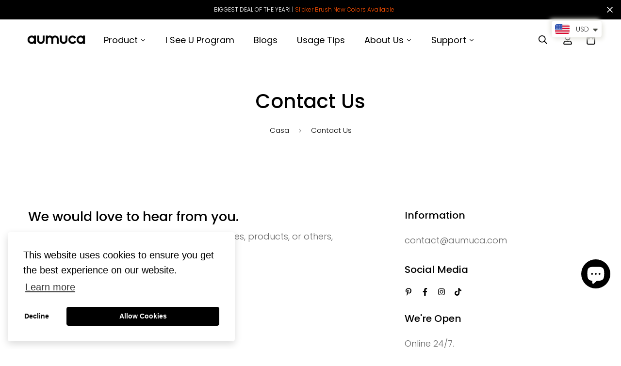

--- FILE ---
content_type: text/html; charset=utf-8
request_url: https://www.aumuca.com/pt-es/pages/contact-us
body_size: 51621
content:

<!doctype html>
<html
  class="no-js supports-no-cookies"
  lang="pt-BR"
  data-template="page"
  
>
<head>
  





  <!-- Meta Pixel Code -->
<script>
!function(f,b,e,v,n,t,s)
{if(f.fbq)return;n=f.fbq=function(){n.callMethod?
n.callMethod.apply(n,arguments):n.queue.push(arguments)};
if(!f._fbq)f._fbq=n;n.push=n;n.loaded=!0;n.version='2.0';
n.queue=[];t=b.createElement(e);t.async=!0;
t.src=v;s=b.getElementsByTagName(e)[0];
s.parentNode.insertBefore(t,s)}(window, document,'script',
'https://connect.facebook.net/en_US/fbevents.js');
fbq('init', '686178433678644');
fbq('track', 'PageView');
</script>
<noscript><img height="1" width="1" style="display:none"
src="https://www.facebook.com/tr?id=686178433678644&ev=PageView&noscript=1"
/></noscript>
<!-- End Meta Pixel Code -->
<!-- Google tag (gtag.js) -->
<script async src="https://www.googletagmanager.com/gtag/js?id=AW-16465794878"></script>
<script>
  window.dataLayer = window.dataLayer || [];
  function gtag(){dataLayer.push(arguments);}
  gtag('js', new Date());

  gtag('config', 'AW-16465794878');
</script>


  <!-- Hotjar Tracking Code for aumuca -->
<script>
    (function(h,o,t,j,a,r){
        h.hj=h.hj||function(){(h.hj.q=h.hj.q||[]).push(arguments)};
        h._hjSettings={hjid:3705255,hjsv:6};
        a=o.getElementsByTagName('head')[0];
        r=o.createElement('script');r.async=1;
        r.src=t+h._hjSettings.hjid+j+h._hjSettings.hjsv;
        a.appendChild(r);
    })(window,document,'https://static.hotjar.com/c/hotjar-','.js?sv=');
</script>
  <!-- Google Tag Manager -->
<script>(function(w,d,s,l,i){w[l]=w[l]||[];w[l].push({'gtm.start':
new Date().getTime(),event:'gtm.js'});var f=d.getElementsByTagName(s)[0],
j=d.createElement(s),dl=l!='dataLayer'?'&l='+l:'';j.async=true;j.src=
'https://www.googletagmanager.com/gtm.js?id='+i+dl;f.parentNode.insertBefore(j,f);
})(window,document,'script','dataLayer','GTM-KCDLQ98');</script>
<!-- End Google Tag Manager -->
 


	<meta charset="utf-8">
	<meta http-equiv="X-UA-Compatible" content="IE=edge">
	<meta name="viewport" content="width=device-width, initial-scale=1, maximum-scale=1.0, user-scalable=0">
	<meta name="theme-color" content="#000000"><link rel="canonical" href="https://www.aumuca.com/pt-es/pages/contact-us"><link rel="preload" as="style" href="//www.aumuca.com/cdn/shop/t/56/assets/theme.css?v=155589907997806916841731404779">


<link rel="dns-prefetch" href="https://www.aumuca.com/pt-es/pages/contact-us" crossorigin>
<link rel="dns-prefetch" href="https://cdn.shopify.com" crossorigin>
<link rel="preconnect" href="https://www.aumuca.com/pt-es/pages/contact-us" crossorigin>
<link rel="preconnect" href="https://cdn.shopify.com" crossorigin>
<link rel="preload" as="style" href="//www.aumuca.com/cdn/shop/t/56/assets/chunk.css?v=121071068630037058461731404779">
<link rel="preload" as="script" href="//www.aumuca.com/cdn/shop/t/56/assets/app.min.js?v=2079968477485026601731404779">
<link rel="preload" as="script" href="//www.aumuca.com/cdn/shop/t/56/assets/foxkit-app.min.js?v=48166617155657649261731404779">
<link rel="preload" as="script" href="//www.aumuca.com/cdn/shop/t/56/assets/lazy-image.min.js?v=164341435460352801361731404779">

<link rel="shortcut icon" href="//www.aumuca.com/cdn/shop/files/icon.png?crop=center&height=32&v=1663641076&width=32" type="image/png"><title>Contact Us</title><meta name="description" content="    Do you have a question, concern or just need to troubleshoot an issue?   Or are you interested in selling or distributing Aumuca products?  Drop us a line.   Our Email：contact@aumuca.com   ​  "><meta property="og:site_name" content="aumuca">
<meta property="og:url" content="https://www.aumuca.com/pt-es/pages/contact-us">
<meta property="og:title" content="Contact Us">
<meta property="og:type" content="website">
<meta property="og:description" content="    Do you have a question, concern or just need to troubleshoot an issue?   Or are you interested in selling or distributing Aumuca products?  Drop us a line.   Our Email：contact@aumuca.com   ​  "><meta property="og:image" content="http://www.aumuca.com/cdn/shop/files/02aumuca_-09.png?v=1682323464">
<meta property="og:image:secure_url" content="https://www.aumuca.com/cdn/shop/files/02aumuca_-09.png?v=1682323464">
<meta property="og:image:width" content="500">
<meta property="og:image:height" content="375"><meta name="twitter:card" content="summary_large_image">
<meta name="twitter:title" content="Contact Us">
<meta name="twitter:description" content="    Do you have a question, concern or just need to troubleshoot an issue?   Or are you interested in selling or distributing Aumuca products?  Drop us a line.   Our Email：contact@aumuca.com   ​  ">

<link rel="preconnect" href="https://fonts.shopifycdn.com" crossorigin><link rel="preload" as="font" href="//www.aumuca.com/cdn/fonts/poppins/poppins_n3.05f58335c3209cce17da4f1f1ab324ebe2982441.woff2" type="font/woff2" crossorigin>
  <link rel="preload" as="font" href="//www.aumuca.com/cdn/fonts/poppins/poppins_n7.56758dcf284489feb014a026f3727f2f20a54626.woff2" type="font/woff2" crossorigin><link rel="preload" as="font" href="//www.aumuca.com/cdn/fonts/poppins/poppins_n5.ad5b4b72b59a00358afc706450c864c3c8323842.woff2" type="font/woff2" crossorigin><style media="print" id="mn-font-style">
  @font-face {  font-family: Poppins;  font-weight: 500;  font-style: normal;  font-display: swap;  src: url("//www.aumuca.com/cdn/fonts/poppins/poppins_n5.ad5b4b72b59a00358afc706450c864c3c8323842.woff2") format("woff2"),       url("//www.aumuca.com/cdn/fonts/poppins/poppins_n5.33757fdf985af2d24b32fcd84c9a09224d4b2c39.woff") format("woff");}@font-face {  font-family: Poppins;  font-weight: 700;  font-style: normal;  font-display: swap;  src: url("//www.aumuca.com/cdn/fonts/poppins/poppins_n7.56758dcf284489feb014a026f3727f2f20a54626.woff2") format("woff2"),       url("//www.aumuca.com/cdn/fonts/poppins/poppins_n7.f34f55d9b3d3205d2cd6f64955ff4b36f0cfd8da.woff") format("woff");}@font-face {  font-family: Poppins;  font-weight: 400;  font-style: normal;  font-display: swap;  src: url("//www.aumuca.com/cdn/fonts/poppins/poppins_n4.0ba78fa5af9b0e1a374041b3ceaadf0a43b41362.woff2") format("woff2"),       url("//www.aumuca.com/cdn/fonts/poppins/poppins_n4.214741a72ff2596839fc9760ee7a770386cf16ca.woff") format("woff");}:root {  --font-stack-header: Poppins, sans-serif;  --font-style-header: normal;  --font-weight-header: 500;  --font-weight-header--bolder: 700;  --font-weight-header--lighter: 400;}@font-face {  font-family: Poppins;  font-weight: 300;  font-style: normal;  font-display: swap;  src: url("//www.aumuca.com/cdn/fonts/poppins/poppins_n3.05f58335c3209cce17da4f1f1ab324ebe2982441.woff2") format("woff2"),       url("//www.aumuca.com/cdn/fonts/poppins/poppins_n3.6971368e1f131d2c8ff8e3a44a36b577fdda3ff5.woff") format("woff");}@font-face {  font-family: Poppins;  font-weight: 700;  font-style: normal;  font-display: swap;  src: url("//www.aumuca.com/cdn/fonts/poppins/poppins_n7.56758dcf284489feb014a026f3727f2f20a54626.woff2") format("woff2"),       url("//www.aumuca.com/cdn/fonts/poppins/poppins_n7.f34f55d9b3d3205d2cd6f64955ff4b36f0cfd8da.woff") format("woff");}@font-face {  font-family: Poppins;  font-weight: 400;  font-style: normal;  font-display: swap;  src: url("//www.aumuca.com/cdn/fonts/poppins/poppins_n4.0ba78fa5af9b0e1a374041b3ceaadf0a43b41362.woff2") format("woff2"),       url("//www.aumuca.com/cdn/fonts/poppins/poppins_n4.214741a72ff2596839fc9760ee7a770386cf16ca.woff") format("woff");}@font-face {  font-family: Poppins;  font-weight: 300;  font-style: italic;  font-display: swap;  src: url("//www.aumuca.com/cdn/fonts/poppins/poppins_i3.8536b4423050219f608e17f134fe9ea3b01ed890.woff2") format("woff2"),       url("//www.aumuca.com/cdn/fonts/poppins/poppins_i3.0f4433ada196bcabf726ed78f8e37e0995762f7f.woff") format("woff");}@font-face {  font-family: Poppins;  font-weight: 700;  font-style: italic;  font-display: swap;  src: url("//www.aumuca.com/cdn/fonts/poppins/poppins_i7.42fd71da11e9d101e1e6c7932199f925f9eea42d.woff2") format("woff2"),       url("//www.aumuca.com/cdn/fonts/poppins/poppins_i7.ec8499dbd7616004e21155106d13837fff4cf556.woff") format("woff");}:root {  --font-weight-body--bold: 700;  --font-weight-body--bolder: 400;  --font-stack-body: Poppins, sans-serif;  --font-style-body: normal;  --font-weight-body: 300;}
</style>
<style media="print" id="mn-critical-css">
  html{font-size:calc(var(--font-base-size,16) * 1px)}body{font-family:var(--font-stack-body)!important;font-weight:var(--font-weight-body);font-style:var(--font-style-body);color:var(--color-body-text);font-size:calc(var(--font-base-size,16) * 1px);line-height:calc(var(--base-line-height) * 1px);scroll-behavior:smooth}body .h1,body .h2,body .h3,body .h4,body .h5,body .h6,body h1,body h2,body h3,body h4,body h5,body h6{font-family:var(--font-stack-header);font-weight:var(--font-weight-header);font-style:var(--font-style-header);color:var(--color-heading-text);line-height:normal}body .h1,body h1{font-size:calc(((var(--font-h1-mobile))/ (var(--font-base-size))) * 1rem)}body .h2,body h2{font-size:calc(((var(--font-h2-mobile))/ (var(--font-base-size))) * 1rem)}body .h3,body h3{font-size:calc(((var(--font-h3-mobile))/ (var(--font-base-size))) * 1rem)}body .h4,body h4{font-size:calc(((var(--font-h4-mobile))/ (var(--font-base-size))) * 1rem)}body .h5,body h5{font-size:calc(((var(--font-h5-mobile))/ (var(--font-base-size))) * 1rem)}body .h6,body h6{font-size:calc(((var(--font-h6-mobile))/ (var(--font-base-size))) * 1rem);line-height:1.4}@media only screen and (min-width:768px){body .h1,body h1{font-size:calc(((var(--font-h1-desktop))/ (var(--font-base-size))) * 1rem)}body .h2,body h2{font-size:calc(((var(--font-h2-desktop))/ (var(--font-base-size))) * 1rem)}body .h3,body h3{font-size:calc(((var(--font-h3-desktop))/ (var(--font-base-size))) * 1rem)}body .h4,body h4{font-size:calc(((var(--font-h4-desktop))/ (var(--font-base-size))) * 1rem)}body .h5,body h5{font-size:calc(((var(--font-h5-desktop))/ (var(--font-base-size))) * 1rem)}body .h6,body h6{font-size:calc(((var(--font-h6-desktop))/ (var(--font-base-size))) * 1rem)}}.swiper-wrapper{display:flex}.swiper-container:not(.swiper-container-initialized) .swiper-slide{width:calc(100% / var(--items,1));flex:0 0 auto}@media (max-width:1023px){.swiper-container:not(.swiper-container-initialized) .swiper-slide{min-width:40vw;flex:0 0 auto}}@media (max-width:767px){.swiper-container:not(.swiper-container-initialized) .swiper-slide{min-width:66vw;flex:0 0 auto}}.opacity-0{opacity:0}.opacity-100{opacity:1!important;}.placeholder-background{position:absolute;top:0;right:0;bottom:0;left:0;pointer-events:none}.placeholder-background--animation{background-color:#000;animation:placeholder-background-loading 1.5s infinite linear}[data-image-loading]{position:relative}[data-image-loading]:after{content:'';background-color:#000;animation:placeholder-background-loading 1.5s infinite linear;position:absolute;top:0;left:0;width:100%;height:100%;z-index:1}[data-image-loading] img.lazyload{opacity:0}[data-image-loading] img.lazyloaded{opacity:1}.no-js [data-image-loading]{animation-name:none}.lazyload--fade-in{opacity:0;transition:.25s all}.lazyload--fade-in.lazyloaded{opacity:1}@media (min-width:768px){.hidden.md\:block{display:block!important}.hidden.md\:flex{display:flex!important}.hidden.md\:grid{display:grid!important}}@media (min-width:1024px){.hidden.lg\:block{display:block!important}.hidden.lg\:flex{display:flex!important}.hidden.lg\:grid{display:grid!important}}@media (min-width:1280px){.hidden.xl\:block{display:block!important}.hidden.xl\:flex{display:flex!important}.hidden.xl\:grid{display:grid!important}}

  h1, .h1,
  h2, .h2,
  h3, .h3,
  h4, .h4,
  h5, .h5,
  h6, .h6 {
    letter-spacing: 0px;
  }
</style>

  <script>
  // https://codebeautify.org/jsviewer

  function _debounce(fn, wait = 300) {
    let t;
    return (...args) => {
      clearTimeout(t);
      t = setTimeout(() => fn.apply(this, args), wait);
    };
  }

  try {
    window.MinimogSettings = window.MinimogSettings || {};
    window.___mnag = 'userA' + (window.___mnag1 || '') + 'gent';

    var _mh = document.querySelector('header.sf-header__mobile');
    var _dh = document.querySelector('header.sf-header__desktop');
    // Set header height
    function _shh() {
      if (!_mh || !_dh) {
        _mh = document.querySelector('header.sf-header__mobile');
        _dh = document.querySelector('header.sf-header__desktop');
      }
      // Header
      var _hd = window.innerWidth < 1024 ? _mh : _dh;
      if (_hd) {
        document.documentElement.style.setProperty('--sf-header-height', _hd.offsetHeight + 'px');
        window.MinimogSettings.headerHeight = _hd.offsetHeight;
      }
    }

    // setTopbarHeight
    function _stbh() {
      // Topbar
      var _tb = document.querySelector('.sf-topbar');
      if (_tb) {
        document.documentElement.style.setProperty('--sf-topbar-height', _tb.offsetHeight + 'px');
        window.MinimogSettings.topbarHeight = _tb.offsetHeight;
      }
    }

    // setAnnouncementHeight
    function _sah() {
      // announcement_bar
      var _ab = document.querySelector('.announcement-bar');
      if (_ab) {
        document.documentElement.style.setProperty('--sf-announcement-height', _ab.offsetHeight + 'px');
        window.MinimogSettings.topbarHeight = _ab.offsetHeight;
      }
    }

    // setMainContentPadding
    function _smcp() {
      // pageTemplate
      var _pt = document.documentElement.dataset.template;
      if (window.innerWidth >= 1024) {
        if (_dh && _dh.dataset.transparent === "true") {
          if (_pt === 'index' || _pt === 'collection') {
            document.documentElement.style.setProperty('--main-content-padding-top', '0px');
          }
        }
      } else {
        document.documentElement.style.removeProperty('--main-content-padding-top');
      }
    }

    // calculateSectionsHeight
    function _csh() {_shh();_stbh();_sah();_smcp();}
    window.addEventListener('resize', _debounce(_csh, 1000));

    document.documentElement.className = document.documentElement.className.replace('supports-no-cookies', 'supports-cookies').replace('no-js', 'js');
  } catch (error) {
    console.warn('Failed to execute critical scripts', error);
  }

  try {
    // Page speed agent
    var _nu = navigator[window.___mnag];
    var _psas = [
      {
        'b': 'ome-Li',
        'c': 'ghth',
        'd': 'ouse',
        'a': 'Chr',
      },
      {
        'd': 'hts',
        'a': 'Sp',
        'c': 'nsig',
        'b': 'eed I',
      },
      {
        'b': ' Lin',
        'd': '6_64',
        'a': 'X11;',
        'c': 'ux x8',
      }
    ];
    function __fn(i) {
      return Object.keys(_psas[i]).sort().reduce(function (a, c) { return a + _psas[i][c] }, '');
    }

    var __isPSA = (_nu.indexOf(__fn(0)) > -1 || _nu.indexOf(__fn(1)) > -1 || _nu.indexOf(__fn(2)) > -1);
    // var __isPSA = true

    window.___mnag = '!1';
    _psas = null;
  } catch (err) {
    var __isPSA = false;
    var _psas = null;
    window.___mnag = '!1';
  }

  // activateFontAndCriticalCSS
  function afnc() {
    // fontStyle & criticalStyle
    var cs = document.getElementById('mn-critical-css');
    var fs = document.getElementById('mn-font-style');
    if (cs) cs.media = 'all';
    if (fs) fs.media = 'all';
  }

  if (!__isPSA) afnc();

  // __activateStyle(this)
  function __as(l) {
    l.rel = 'stylesheet';
    l.media = 'all';
    l.removeAttribute('onload');
  }

  // _onChunkStyleLoad(this)
  function __ocsl(l) {
    if (!__isPSA) __as(l);
  }

  window.__isPSA = __isPSA;
</script>

  
<style data-shopify>:root {		/* BODY */		--base-line-height: 30;		/* PRIMARY COLORS */		--color-primary: #000000;		--plyr-color-main: #000000;		--color-primary-darker: #333333;		/* TEXT COLORS */		--color-body-text: #000000;		--color-heading-text: #000000;		--color-sub-text: #666666;		--color-text-link: #7b7b7b;		--color-text-link-hover: #000000;		/* BUTTON COLORS */		--color-btn-bg:  #000000;		--color-btn-bg-hover: #000000;		--color-btn-text: #ffffff;		--color-btn-text-hover: #ffffff;    	--color-btn-secondary-border: #000000;    	--color-btn-secondary-text: #000000;		--btn-letter-spacing: 0px;		--btn-border-radius: 5px;		--btn-border-width: 1px;		--btn-line-height: 23px;				/* PRODUCT COLORS */		--product-title-color: #000000;		--product-sale-price-color: #939393;		--product-regular-price-color: #000000;		--product-type-color: #666666;		--product-desc-color: #666666;		/* TOPBAR COLORS */		--color-topbar-background: #ffffff;		--color-topbar-text: #000000;		/* MENU BAR COLORS */		--color-menu-background: #000000;		--color-menu-text: #f8f8f8;		/* BORDER COLORS */		--color-border: #dedede;		/* FOOTER COLORS */		--color-footer-text: #ffffff;		--color-footer-subtext: #ffffff;		--color-footer-background: #000000;		--color-footer-link: #999999;		--color-footer-link-hover: #ffffff;		--color-footer-background-mobile: #000000;		/* FOOTER BOTTOM COLORS */		--color-footer-bottom-text: #f5f5f5;		--color-footer-bottom-background: #000000;		--color-footer-bottom-background-mobile: #000000;		/* HEADER */		--color-header-text: #000000;		--color-header-transparent-text: #000000;		--color-main-background: #ffffff;		--color-field-background: #ffffff;		--color-header-background: #ffffff;		--color-cart-wishlist-count: #ffffff;		--bg-cart-wishlist-count: #da2412;		--swatch-item-background-default: #f7f8fa;		--text-gray-400: #777777;		--text-gray-9b: #9b9b9b;		--text-black: #000000;		--text-white: #ffffff;		--bg-gray-400: #f7f8fa;		--bg-black: #000000;		--rounded-full: 9999px;		--border-color-1: #eeeeee;		--border-color-2: #b2b2b2;		--border-color-3: #d2d2d2;		--border-color-4: #737373;		--color-secondary: #666666;		--color-success: #3a8735;		--color-warning: #ff706b;		--color-info: #959595;		--color-disabled: #cecece;		--bg-disabled: #f7f7f7;		--bg-hover: #737373;		--bg-color-tooltip: #524339;		--text-color-tooltip: #ffffff;		--color-image-overlay: #000000;		--opacity-image-overlay: 0.2;		--theme-shadow: 0 5px 15px 0 rgba(0, 0, 0, 0.07);    	--arrow-select-box: url(//www.aumuca.com/cdn/shop/t/56/assets/ar-down.svg?v=92728264558441377851731404779);		/* FONT SIZES */		--font-base-size: 18;		--font-btn-size: 14px;		--font-btn-weight: 400;		--font-h1-desktop: 48;		--font-h1-mobile: 45;		--font-h2-desktop: 37;		--font-h2-mobile: 34;		--font-h3-desktop: 28;		--font-h3-mobile: 25;		--font-h4-desktop: 24;		--font-h4-mobile: 22;		--font-h5-desktop: 20;		--font-h5-mobile: 18;		--font-h6-desktop: 19;		--font-h6-mobile: 17;    	--arrow-down-url: url(//www.aumuca.com/cdn/shop/t/56/assets/arrow-down.svg?v=157552497485556416461731404779);    	--arrow-down-white-url: url(//www.aumuca.com/cdn/shop/t/56/assets/arrow-down-white.svg?v=70535736727834135531731404779);    	--product-title-line-clamp: unset;		--spacing-sections-desktop: 0px;        --spacing-sections-tablet: 0px;        --spacing-sections-mobile: 0px;	}
</style><link type="text/css" href="//www.aumuca.com/cdn/shop/t/56/assets/custom.css?v=105997007003712207781731404779" rel="stylesheet">

<style data-shopify>body {
    --container-width: 1200;
    --fluid-container-width: 1600px;
    --fluid-container-offset: 70px;
    background-color: #ffffff;
  }
  [style*="--aspect-ratio"]:before {
    padding-top: calc(100% / (0.0001 + var(--aspect-ratio, 16/9)));
  }
  @media ( max-width: 767px ) {
    [style*="--aspect-ratio"]:before {
      padding-top: calc(100% / (0.0001 + var(--aspect-ratio-mobile, var(--aspect-ratio, 16/9)) ));
    }
  }</style>

  

  <link href="//www.aumuca.com/cdn/shop/t/56/assets/theme.css?v=155589907997806916841731404779" rel="stylesheet" type="text/css" media="all" />
  <link href="//www.aumuca.com/cdn/shop/t/56/assets/chunk.css?v=121071068630037058461731404779" rel="stylesheet" type="text/css" media="all" />

  <script src="//www.aumuca.com/cdn/shop/t/56/assets/theme-global.js?v=57777481096624029791731404779" defer="defer"></script>
  <script src="//www.aumuca.com/cdn/shop/t/56/assets/product-form.min.js?v=86221198764360150501731404779" defer="defer"></script>
  <script src="//www.aumuca.com/cdn/shop/t/56/assets/lazy-image.min.js?v=164341435460352801361731404779" defer="defer"></script>

  <script>window.performance && window.performance.mark && window.performance.mark('shopify.content_for_header.start');</script><meta id="shopify-digital-wallet" name="shopify-digital-wallet" content="/57324634249/digital_wallets/dialog">
<meta name="shopify-checkout-api-token" content="29f5200cd95393064e64b93371bd8ea0">
<meta id="in-context-paypal-metadata" data-shop-id="57324634249" data-venmo-supported="true" data-environment="production" data-locale="pt_BR" data-paypal-v4="true" data-currency="USD">
<link rel="alternate" hreflang="x-default" href="https://www.aumuca.com/pages/contact-us">
<link rel="alternate" hreflang="en" href="https://www.aumuca.com/pages/contact-us">
<link rel="alternate" hreflang="fr" href="https://www.aumuca.com/fr/pages/contact-us">
<link rel="alternate" hreflang="it" href="https://www.aumuca.com/it/pages/contact-us">
<link rel="alternate" hreflang="de" href="https://www.aumuca.com/de/pages/contact-us">
<link rel="alternate" hreflang="ru" href="https://www.aumuca.com/ru/pages/contact-us">
<link rel="alternate" hreflang="tr" href="https://www.aumuca.com/tr/pages/contact-us">
<link rel="alternate" hreflang="th" href="https://www.aumuca.com/th/pages/contact-us">
<link rel="alternate" hreflang="ko" href="https://www.aumuca.com/ko/pages/contact-us">
<link rel="alternate" hreflang="ar" href="https://www.aumuca.com/ar/pages/contact-us">
<link rel="alternate" hreflang="es" href="https://www.aumuca.com/es/pages/contact-us">
<link rel="alternate" hreflang="pt" href="https://www.aumuca.com/pt/pages/contact-us">
<link rel="alternate" hreflang="ja" href="https://www.aumuca.com/ja/pages/contact-us">
<link rel="alternate" hreflang="zh-Hant" href="https://www.aumuca.com/zh/pages/contact-us">
<link rel="alternate" hreflang="ja-JP" href="https://www.aumuca.com/ja-jp/pages/contact-us">
<link rel="alternate" hreflang="de-JP" href="https://www.aumuca.com/de-jp/pages/contact-us">
<link rel="alternate" hreflang="fr-JP" href="https://www.aumuca.com/fr-jp/pages/contact-us">
<link rel="alternate" hreflang="ru-JP" href="https://www.aumuca.com/ru-jp/pages/contact-us">
<link rel="alternate" hreflang="tr-JP" href="https://www.aumuca.com/tr-jp/pages/contact-us">
<link rel="alternate" hreflang="th-JP" href="https://www.aumuca.com/th-jp/pages/contact-us">
<link rel="alternate" hreflang="ko-JP" href="https://www.aumuca.com/ko-jp/pages/contact-us">
<link rel="alternate" hreflang="ar-JP" href="https://www.aumuca.com/ar-jp/pages/contact-us">
<link rel="alternate" hreflang="es-JP" href="https://www.aumuca.com/es-jp/pages/contact-us">
<link rel="alternate" hreflang="pt-JP" href="https://www.aumuca.com/pt-jp/pages/contact-us">
<link rel="alternate" hreflang="en-GB" href="https://www.aumuca.com/en-gb/pages/contact-us">
<link rel="alternate" hreflang="de-GB" href="https://www.aumuca.com/de-gb/pages/contact-us">
<link rel="alternate" hreflang="fr-GB" href="https://www.aumuca.com/fr-gb/pages/contact-us">
<link rel="alternate" hreflang="ru-GB" href="https://www.aumuca.com/ru-gb/pages/contact-us">
<link rel="alternate" hreflang="tr-GB" href="https://www.aumuca.com/tr-gb/pages/contact-us">
<link rel="alternate" hreflang="th-GB" href="https://www.aumuca.com/th-gb/pages/contact-us">
<link rel="alternate" hreflang="ko-GB" href="https://www.aumuca.com/ko-gb/pages/contact-us">
<link rel="alternate" hreflang="ar-GB" href="https://www.aumuca.com/ar-gb/pages/contact-us">
<link rel="alternate" hreflang="es-GB" href="https://www.aumuca.com/es-gb/pages/contact-us">
<link rel="alternate" hreflang="pt-GB" href="https://www.aumuca.com/pt-gb/pages/contact-us">
<link rel="alternate" hreflang="ja-GB" href="https://www.aumuca.com/ja-gb/pages/contact-us">
<link rel="alternate" hreflang="ru-RU" href="https://www.aumuca.com/ru-ru/pages/contact-us">
<link rel="alternate" hreflang="de-RU" href="https://www.aumuca.com/de-ru/pages/contact-us">
<link rel="alternate" hreflang="fr-RU" href="https://www.aumuca.com/fr-ru/pages/contact-us">
<link rel="alternate" hreflang="tr-RU" href="https://www.aumuca.com/tr-ru/pages/contact-us">
<link rel="alternate" hreflang="th-RU" href="https://www.aumuca.com/th-ru/pages/contact-us">
<link rel="alternate" hreflang="ko-RU" href="https://www.aumuca.com/ko-ru/pages/contact-us">
<link rel="alternate" hreflang="ar-RU" href="https://www.aumuca.com/ar-ru/pages/contact-us">
<link rel="alternate" hreflang="es-RU" href="https://www.aumuca.com/es-ru/pages/contact-us">
<link rel="alternate" hreflang="pt-RU" href="https://www.aumuca.com/pt-ru/pages/contact-us">
<link rel="alternate" hreflang="ja-RU" href="https://www.aumuca.com/ja-ru/pages/contact-us">
<link rel="alternate" hreflang="pt-BR" href="https://www.aumuca.com/pt-br/pages/contact-us">
<link rel="alternate" hreflang="de-BR" href="https://www.aumuca.com/de-br/pages/contact-us">
<link rel="alternate" hreflang="fr-BR" href="https://www.aumuca.com/fr-br/pages/contact-us">
<link rel="alternate" hreflang="ru-BR" href="https://www.aumuca.com/ru-br/pages/contact-us">
<link rel="alternate" hreflang="tr-BR" href="https://www.aumuca.com/tr-br/pages/contact-us">
<link rel="alternate" hreflang="th-BR" href="https://www.aumuca.com/th-br/pages/contact-us">
<link rel="alternate" hreflang="ko-BR" href="https://www.aumuca.com/ko-br/pages/contact-us">
<link rel="alternate" hreflang="ar-BR" href="https://www.aumuca.com/ar-br/pages/contact-us">
<link rel="alternate" hreflang="es-BR" href="https://www.aumuca.com/es-br/pages/contact-us">
<link rel="alternate" hreflang="ja-BR" href="https://www.aumuca.com/ja-br/pages/contact-us">
<link rel="alternate" hreflang="de-DE" href="https://www.aumuca.com/de-de/pages/contact-us">
<link rel="alternate" hreflang="fr-DE" href="https://www.aumuca.com/fr-de/pages/contact-us">
<link rel="alternate" hreflang="ru-DE" href="https://www.aumuca.com/ru-de/pages/contact-us">
<link rel="alternate" hreflang="tr-DE" href="https://www.aumuca.com/tr-de/pages/contact-us">
<link rel="alternate" hreflang="th-DE" href="https://www.aumuca.com/th-de/pages/contact-us">
<link rel="alternate" hreflang="ko-DE" href="https://www.aumuca.com/ko-de/pages/contact-us">
<link rel="alternate" hreflang="ar-DE" href="https://www.aumuca.com/ar-de/pages/contact-us">
<link rel="alternate" hreflang="es-DE" href="https://www.aumuca.com/es-de/pages/contact-us">
<link rel="alternate" hreflang="pt-DE" href="https://www.aumuca.com/pt-de/pages/contact-us">
<link rel="alternate" hreflang="ja-DE" href="https://www.aumuca.com/ja-de/pages/contact-us">
<link rel="alternate" hreflang="en-IT" href="https://www.aumuca.com/en-it/pages/contact-us">
<link rel="alternate" hreflang="it-IT" href="https://www.aumuca.com/it-it/pages/contact-us">
<link rel="alternate" hreflang="de-IT" href="https://www.aumuca.com/de-it/pages/contact-us">
<link rel="alternate" hreflang="fr-IT" href="https://www.aumuca.com/fr-it/pages/contact-us">
<link rel="alternate" hreflang="ru-IT" href="https://www.aumuca.com/ru-it/pages/contact-us">
<link rel="alternate" hreflang="tr-IT" href="https://www.aumuca.com/tr-it/pages/contact-us">
<link rel="alternate" hreflang="th-IT" href="https://www.aumuca.com/th-it/pages/contact-us">
<link rel="alternate" hreflang="ko-IT" href="https://www.aumuca.com/ko-it/pages/contact-us">
<link rel="alternate" hreflang="ar-IT" href="https://www.aumuca.com/ar-it/pages/contact-us">
<link rel="alternate" hreflang="es-IT" href="https://www.aumuca.com/es-it/pages/contact-us">
<link rel="alternate" hreflang="pt-IT" href="https://www.aumuca.com/pt-it/pages/contact-us">
<link rel="alternate" hreflang="ja-IT" href="https://www.aumuca.com/ja-it/pages/contact-us">
<link rel="alternate" hreflang="fr-FR" href="https://www.aumuca.com/fr-fr/pages/contact-us">
<link rel="alternate" hreflang="de-FR" href="https://www.aumuca.com/de-fr/pages/contact-us">
<link rel="alternate" hreflang="ru-FR" href="https://www.aumuca.com/ru-fr/pages/contact-us">
<link rel="alternate" hreflang="tr-FR" href="https://www.aumuca.com/tr-fr/pages/contact-us">
<link rel="alternate" hreflang="th-FR" href="https://www.aumuca.com/th-fr/pages/contact-us">
<link rel="alternate" hreflang="ko-FR" href="https://www.aumuca.com/ko-fr/pages/contact-us">
<link rel="alternate" hreflang="ar-FR" href="https://www.aumuca.com/ar-fr/pages/contact-us">
<link rel="alternate" hreflang="es-FR" href="https://www.aumuca.com/es-fr/pages/contact-us">
<link rel="alternate" hreflang="pt-FR" href="https://www.aumuca.com/pt-fr/pages/contact-us">
<link rel="alternate" hreflang="ja-FR" href="https://www.aumuca.com/ja-fr/pages/contact-us">
<link rel="alternate" hreflang="en-TH" href="https://www.aumuca.com/en-th/pages/contact-us">
<link rel="alternate" hreflang="th-TH" href="https://www.aumuca.com/th-th/pages/contact-us">
<link rel="alternate" hreflang="de-TH" href="https://www.aumuca.com/de-th/pages/contact-us">
<link rel="alternate" hreflang="fr-TH" href="https://www.aumuca.com/fr-th/pages/contact-us">
<link rel="alternate" hreflang="ru-TH" href="https://www.aumuca.com/ru-th/pages/contact-us">
<link rel="alternate" hreflang="tr-TH" href="https://www.aumuca.com/tr-th/pages/contact-us">
<link rel="alternate" hreflang="ko-TH" href="https://www.aumuca.com/ko-th/pages/contact-us">
<link rel="alternate" hreflang="ar-TH" href="https://www.aumuca.com/ar-th/pages/contact-us">
<link rel="alternate" hreflang="es-TH" href="https://www.aumuca.com/es-th/pages/contact-us">
<link rel="alternate" hreflang="pt-TH" href="https://www.aumuca.com/pt-th/pages/contact-us">
<link rel="alternate" hreflang="ja-TH" href="https://www.aumuca.com/ja-th/pages/contact-us">
<link rel="alternate" hreflang="es-ES" href="https://www.aumuca.com/es-es/pages/contact-us">
<link rel="alternate" hreflang="de-ES" href="https://www.aumuca.com/de-es/pages/contact-us">
<link rel="alternate" hreflang="fr-ES" href="https://www.aumuca.com/fr-es/pages/contact-us">
<link rel="alternate" hreflang="ru-ES" href="https://www.aumuca.com/ru-es/pages/contact-us">
<link rel="alternate" hreflang="tr-ES" href="https://www.aumuca.com/tr-es/pages/contact-us">
<link rel="alternate" hreflang="th-ES" href="https://www.aumuca.com/th-es/pages/contact-us">
<link rel="alternate" hreflang="ko-ES" href="https://www.aumuca.com/ko-es/pages/contact-us">
<link rel="alternate" hreflang="ar-ES" href="https://www.aumuca.com/ar-es/pages/contact-us">
<link rel="alternate" hreflang="pt-ES" href="https://www.aumuca.com/pt-es/pages/contact-us">
<link rel="alternate" hreflang="ja-ES" href="https://www.aumuca.com/ja-es/pages/contact-us">
<link rel="alternate" hreflang="ko-KR" href="https://www.aumuca.com/ko-kr/pages/contact-us">
<link rel="alternate" hreflang="de-KR" href="https://www.aumuca.com/de-kr/pages/contact-us">
<link rel="alternate" hreflang="fr-KR" href="https://www.aumuca.com/fr-kr/pages/contact-us">
<link rel="alternate" hreflang="ru-KR" href="https://www.aumuca.com/ru-kr/pages/contact-us">
<link rel="alternate" hreflang="tr-KR" href="https://www.aumuca.com/tr-kr/pages/contact-us">
<link rel="alternate" hreflang="th-KR" href="https://www.aumuca.com/th-kr/pages/contact-us">
<link rel="alternate" hreflang="ar-KR" href="https://www.aumuca.com/ar-kr/pages/contact-us">
<link rel="alternate" hreflang="es-KR" href="https://www.aumuca.com/es-kr/pages/contact-us">
<link rel="alternate" hreflang="pt-KR" href="https://www.aumuca.com/pt-kr/pages/contact-us">
<link rel="alternate" hreflang="ja-KR" href="https://www.aumuca.com/ja-kr/pages/contact-us">
<link rel="alternate" hreflang="zh-Hant-AC" href="https://www.aumuca.com/zh/pages/contact-us">
<link rel="alternate" hreflang="zh-Hant-AD" href="https://www.aumuca.com/zh/pages/contact-us">
<link rel="alternate" hreflang="zh-Hant-AE" href="https://www.aumuca.com/zh/pages/contact-us">
<link rel="alternate" hreflang="zh-Hant-AF" href="https://www.aumuca.com/zh/pages/contact-us">
<link rel="alternate" hreflang="zh-Hant-AG" href="https://www.aumuca.com/zh/pages/contact-us">
<link rel="alternate" hreflang="zh-Hant-AI" href="https://www.aumuca.com/zh/pages/contact-us">
<link rel="alternate" hreflang="zh-Hant-AL" href="https://www.aumuca.com/zh/pages/contact-us">
<link rel="alternate" hreflang="zh-Hant-AM" href="https://www.aumuca.com/zh/pages/contact-us">
<link rel="alternate" hreflang="zh-Hant-AO" href="https://www.aumuca.com/zh/pages/contact-us">
<link rel="alternate" hreflang="zh-Hant-AR" href="https://www.aumuca.com/zh/pages/contact-us">
<link rel="alternate" hreflang="zh-Hant-AT" href="https://www.aumuca.com/zh/pages/contact-us">
<link rel="alternate" hreflang="zh-Hant-AU" href="https://www.aumuca.com/zh/pages/contact-us">
<link rel="alternate" hreflang="zh-Hant-AW" href="https://www.aumuca.com/zh/pages/contact-us">
<link rel="alternate" hreflang="zh-Hant-AX" href="https://www.aumuca.com/zh/pages/contact-us">
<link rel="alternate" hreflang="zh-Hant-AZ" href="https://www.aumuca.com/zh/pages/contact-us">
<link rel="alternate" hreflang="zh-Hant-BA" href="https://www.aumuca.com/zh/pages/contact-us">
<link rel="alternate" hreflang="zh-Hant-BB" href="https://www.aumuca.com/zh/pages/contact-us">
<link rel="alternate" hreflang="zh-Hant-BD" href="https://www.aumuca.com/zh/pages/contact-us">
<link rel="alternate" hreflang="zh-Hant-BE" href="https://www.aumuca.com/zh/pages/contact-us">
<link rel="alternate" hreflang="zh-Hant-BF" href="https://www.aumuca.com/zh/pages/contact-us">
<link rel="alternate" hreflang="zh-Hant-BG" href="https://www.aumuca.com/zh/pages/contact-us">
<link rel="alternate" hreflang="zh-Hant-BH" href="https://www.aumuca.com/zh/pages/contact-us">
<link rel="alternate" hreflang="zh-Hant-BI" href="https://www.aumuca.com/zh/pages/contact-us">
<link rel="alternate" hreflang="zh-Hant-BJ" href="https://www.aumuca.com/zh/pages/contact-us">
<link rel="alternate" hreflang="zh-Hant-BL" href="https://www.aumuca.com/zh/pages/contact-us">
<link rel="alternate" hreflang="zh-Hant-BM" href="https://www.aumuca.com/zh/pages/contact-us">
<link rel="alternate" hreflang="zh-Hant-BN" href="https://www.aumuca.com/zh/pages/contact-us">
<link rel="alternate" hreflang="zh-Hant-BO" href="https://www.aumuca.com/zh/pages/contact-us">
<link rel="alternate" hreflang="zh-Hant-BQ" href="https://www.aumuca.com/zh/pages/contact-us">
<link rel="alternate" hreflang="zh-Hant-BS" href="https://www.aumuca.com/zh/pages/contact-us">
<link rel="alternate" hreflang="zh-Hant-BT" href="https://www.aumuca.com/zh/pages/contact-us">
<link rel="alternate" hreflang="zh-Hant-BW" href="https://www.aumuca.com/zh/pages/contact-us">
<link rel="alternate" hreflang="zh-Hant-BY" href="https://www.aumuca.com/zh/pages/contact-us">
<link rel="alternate" hreflang="zh-Hant-BZ" href="https://www.aumuca.com/zh/pages/contact-us">
<link rel="alternate" hreflang="zh-Hant-CA" href="https://www.aumuca.com/zh/pages/contact-us">
<link rel="alternate" hreflang="zh-Hant-CC" href="https://www.aumuca.com/zh/pages/contact-us">
<link rel="alternate" hreflang="zh-Hant-CD" href="https://www.aumuca.com/zh/pages/contact-us">
<link rel="alternate" hreflang="zh-Hant-CF" href="https://www.aumuca.com/zh/pages/contact-us">
<link rel="alternate" hreflang="zh-Hant-CG" href="https://www.aumuca.com/zh/pages/contact-us">
<link rel="alternate" hreflang="zh-Hant-CH" href="https://www.aumuca.com/zh/pages/contact-us">
<link rel="alternate" hreflang="zh-Hant-CI" href="https://www.aumuca.com/zh/pages/contact-us">
<link rel="alternate" hreflang="zh-Hant-CK" href="https://www.aumuca.com/zh/pages/contact-us">
<link rel="alternate" hreflang="zh-Hant-CL" href="https://www.aumuca.com/zh/pages/contact-us">
<link rel="alternate" hreflang="zh-Hant-CM" href="https://www.aumuca.com/zh/pages/contact-us">
<link rel="alternate" hreflang="zh-Hant-CN" href="https://www.aumuca.com/zh/pages/contact-us">
<link rel="alternate" hreflang="zh-Hant-CO" href="https://www.aumuca.com/zh/pages/contact-us">
<link rel="alternate" hreflang="zh-Hant-CR" href="https://www.aumuca.com/zh/pages/contact-us">
<link rel="alternate" hreflang="zh-Hant-CV" href="https://www.aumuca.com/zh/pages/contact-us">
<link rel="alternate" hreflang="zh-Hant-CW" href="https://www.aumuca.com/zh/pages/contact-us">
<link rel="alternate" hreflang="zh-Hant-CX" href="https://www.aumuca.com/zh/pages/contact-us">
<link rel="alternate" hreflang="zh-Hant-CY" href="https://www.aumuca.com/zh/pages/contact-us">
<link rel="alternate" hreflang="zh-Hant-CZ" href="https://www.aumuca.com/zh/pages/contact-us">
<link rel="alternate" hreflang="zh-Hant-DJ" href="https://www.aumuca.com/zh/pages/contact-us">
<link rel="alternate" hreflang="zh-Hant-DK" href="https://www.aumuca.com/zh/pages/contact-us">
<link rel="alternate" hreflang="zh-Hant-DM" href="https://www.aumuca.com/zh/pages/contact-us">
<link rel="alternate" hreflang="zh-Hant-DO" href="https://www.aumuca.com/zh/pages/contact-us">
<link rel="alternate" hreflang="zh-Hant-DZ" href="https://www.aumuca.com/zh/pages/contact-us">
<link rel="alternate" hreflang="zh-Hant-EC" href="https://www.aumuca.com/zh/pages/contact-us">
<link rel="alternate" hreflang="zh-Hant-EE" href="https://www.aumuca.com/zh/pages/contact-us">
<link rel="alternate" hreflang="zh-Hant-EG" href="https://www.aumuca.com/zh/pages/contact-us">
<link rel="alternate" hreflang="zh-Hant-EH" href="https://www.aumuca.com/zh/pages/contact-us">
<link rel="alternate" hreflang="zh-Hant-ER" href="https://www.aumuca.com/zh/pages/contact-us">
<link rel="alternate" hreflang="zh-Hant-ET" href="https://www.aumuca.com/zh/pages/contact-us">
<link rel="alternate" hreflang="zh-Hant-FI" href="https://www.aumuca.com/zh/pages/contact-us">
<link rel="alternate" hreflang="zh-Hant-FJ" href="https://www.aumuca.com/zh/pages/contact-us">
<link rel="alternate" hreflang="zh-Hant-FK" href="https://www.aumuca.com/zh/pages/contact-us">
<link rel="alternate" hreflang="zh-Hant-FO" href="https://www.aumuca.com/zh/pages/contact-us">
<link rel="alternate" hreflang="zh-Hant-GA" href="https://www.aumuca.com/zh/pages/contact-us">
<link rel="alternate" hreflang="zh-Hant-GD" href="https://www.aumuca.com/zh/pages/contact-us">
<link rel="alternate" hreflang="zh-Hant-GE" href="https://www.aumuca.com/zh/pages/contact-us">
<link rel="alternate" hreflang="zh-Hant-GF" href="https://www.aumuca.com/zh/pages/contact-us">
<link rel="alternate" hreflang="zh-Hant-GG" href="https://www.aumuca.com/zh/pages/contact-us">
<link rel="alternate" hreflang="zh-Hant-GH" href="https://www.aumuca.com/zh/pages/contact-us">
<link rel="alternate" hreflang="zh-Hant-GI" href="https://www.aumuca.com/zh/pages/contact-us">
<link rel="alternate" hreflang="zh-Hant-GL" href="https://www.aumuca.com/zh/pages/contact-us">
<link rel="alternate" hreflang="zh-Hant-GM" href="https://www.aumuca.com/zh/pages/contact-us">
<link rel="alternate" hreflang="zh-Hant-GN" href="https://www.aumuca.com/zh/pages/contact-us">
<link rel="alternate" hreflang="zh-Hant-GP" href="https://www.aumuca.com/zh/pages/contact-us">
<link rel="alternate" hreflang="zh-Hant-GQ" href="https://www.aumuca.com/zh/pages/contact-us">
<link rel="alternate" hreflang="zh-Hant-GR" href="https://www.aumuca.com/zh/pages/contact-us">
<link rel="alternate" hreflang="zh-Hant-GS" href="https://www.aumuca.com/zh/pages/contact-us">
<link rel="alternate" hreflang="zh-Hant-GT" href="https://www.aumuca.com/zh/pages/contact-us">
<link rel="alternate" hreflang="zh-Hant-GW" href="https://www.aumuca.com/zh/pages/contact-us">
<link rel="alternate" hreflang="zh-Hant-GY" href="https://www.aumuca.com/zh/pages/contact-us">
<link rel="alternate" hreflang="zh-Hant-HK" href="https://www.aumuca.com/zh/pages/contact-us">
<link rel="alternate" hreflang="zh-Hant-HN" href="https://www.aumuca.com/zh/pages/contact-us">
<link rel="alternate" hreflang="zh-Hant-HR" href="https://www.aumuca.com/zh/pages/contact-us">
<link rel="alternate" hreflang="zh-Hant-HT" href="https://www.aumuca.com/zh/pages/contact-us">
<link rel="alternate" hreflang="zh-Hant-HU" href="https://www.aumuca.com/zh/pages/contact-us">
<link rel="alternate" hreflang="zh-Hant-ID" href="https://www.aumuca.com/zh/pages/contact-us">
<link rel="alternate" hreflang="zh-Hant-IE" href="https://www.aumuca.com/zh/pages/contact-us">
<link rel="alternate" hreflang="zh-Hant-IL" href="https://www.aumuca.com/zh/pages/contact-us">
<link rel="alternate" hreflang="zh-Hant-IM" href="https://www.aumuca.com/zh/pages/contact-us">
<link rel="alternate" hreflang="zh-Hant-IN" href="https://www.aumuca.com/zh/pages/contact-us">
<link rel="alternate" hreflang="zh-Hant-IO" href="https://www.aumuca.com/zh/pages/contact-us">
<link rel="alternate" hreflang="zh-Hant-IQ" href="https://www.aumuca.com/zh/pages/contact-us">
<link rel="alternate" hreflang="zh-Hant-IS" href="https://www.aumuca.com/zh/pages/contact-us">
<link rel="alternate" hreflang="zh-Hant-JE" href="https://www.aumuca.com/zh/pages/contact-us">
<link rel="alternate" hreflang="zh-Hant-JM" href="https://www.aumuca.com/zh/pages/contact-us">
<link rel="alternate" hreflang="zh-Hant-JO" href="https://www.aumuca.com/zh/pages/contact-us">
<link rel="alternate" hreflang="zh-Hant-KE" href="https://www.aumuca.com/zh/pages/contact-us">
<link rel="alternate" hreflang="zh-Hant-KG" href="https://www.aumuca.com/zh/pages/contact-us">
<link rel="alternate" hreflang="zh-Hant-KH" href="https://www.aumuca.com/zh/pages/contact-us">
<link rel="alternate" hreflang="zh-Hant-KI" href="https://www.aumuca.com/zh/pages/contact-us">
<link rel="alternate" hreflang="zh-Hant-KM" href="https://www.aumuca.com/zh/pages/contact-us">
<link rel="alternate" hreflang="zh-Hant-KN" href="https://www.aumuca.com/zh/pages/contact-us">
<link rel="alternate" hreflang="zh-Hant-KW" href="https://www.aumuca.com/zh/pages/contact-us">
<link rel="alternate" hreflang="zh-Hant-KY" href="https://www.aumuca.com/zh/pages/contact-us">
<link rel="alternate" hreflang="zh-Hant-KZ" href="https://www.aumuca.com/zh/pages/contact-us">
<link rel="alternate" hreflang="zh-Hant-LA" href="https://www.aumuca.com/zh/pages/contact-us">
<link rel="alternate" hreflang="zh-Hant-LB" href="https://www.aumuca.com/zh/pages/contact-us">
<link rel="alternate" hreflang="zh-Hant-LC" href="https://www.aumuca.com/zh/pages/contact-us">
<link rel="alternate" hreflang="zh-Hant-LI" href="https://www.aumuca.com/zh/pages/contact-us">
<link rel="alternate" hreflang="zh-Hant-LK" href="https://www.aumuca.com/zh/pages/contact-us">
<link rel="alternate" hreflang="zh-Hant-LR" href="https://www.aumuca.com/zh/pages/contact-us">
<link rel="alternate" hreflang="zh-Hant-LS" href="https://www.aumuca.com/zh/pages/contact-us">
<link rel="alternate" hreflang="zh-Hant-LT" href="https://www.aumuca.com/zh/pages/contact-us">
<link rel="alternate" hreflang="zh-Hant-LU" href="https://www.aumuca.com/zh/pages/contact-us">
<link rel="alternate" hreflang="zh-Hant-LV" href="https://www.aumuca.com/zh/pages/contact-us">
<link rel="alternate" hreflang="zh-Hant-LY" href="https://www.aumuca.com/zh/pages/contact-us">
<link rel="alternate" hreflang="zh-Hant-MA" href="https://www.aumuca.com/zh/pages/contact-us">
<link rel="alternate" hreflang="zh-Hant-MC" href="https://www.aumuca.com/zh/pages/contact-us">
<link rel="alternate" hreflang="zh-Hant-MD" href="https://www.aumuca.com/zh/pages/contact-us">
<link rel="alternate" hreflang="zh-Hant-ME" href="https://www.aumuca.com/zh/pages/contact-us">
<link rel="alternate" hreflang="zh-Hant-MF" href="https://www.aumuca.com/zh/pages/contact-us">
<link rel="alternate" hreflang="zh-Hant-MG" href="https://www.aumuca.com/zh/pages/contact-us">
<link rel="alternate" hreflang="zh-Hant-MK" href="https://www.aumuca.com/zh/pages/contact-us">
<link rel="alternate" hreflang="zh-Hant-ML" href="https://www.aumuca.com/zh/pages/contact-us">
<link rel="alternate" hreflang="zh-Hant-MM" href="https://www.aumuca.com/zh/pages/contact-us">
<link rel="alternate" hreflang="zh-Hant-MN" href="https://www.aumuca.com/zh/pages/contact-us">
<link rel="alternate" hreflang="zh-Hant-MO" href="https://www.aumuca.com/zh/pages/contact-us">
<link rel="alternate" hreflang="zh-Hant-MQ" href="https://www.aumuca.com/zh/pages/contact-us">
<link rel="alternate" hreflang="zh-Hant-MR" href="https://www.aumuca.com/zh/pages/contact-us">
<link rel="alternate" hreflang="zh-Hant-MS" href="https://www.aumuca.com/zh/pages/contact-us">
<link rel="alternate" hreflang="zh-Hant-MT" href="https://www.aumuca.com/zh/pages/contact-us">
<link rel="alternate" hreflang="zh-Hant-MU" href="https://www.aumuca.com/zh/pages/contact-us">
<link rel="alternate" hreflang="zh-Hant-MV" href="https://www.aumuca.com/zh/pages/contact-us">
<link rel="alternate" hreflang="zh-Hant-MW" href="https://www.aumuca.com/zh/pages/contact-us">
<link rel="alternate" hreflang="zh-Hant-MX" href="https://www.aumuca.com/zh/pages/contact-us">
<link rel="alternate" hreflang="zh-Hant-MY" href="https://www.aumuca.com/zh/pages/contact-us">
<link rel="alternate" hreflang="zh-Hant-MZ" href="https://www.aumuca.com/zh/pages/contact-us">
<link rel="alternate" hreflang="zh-Hant-NA" href="https://www.aumuca.com/zh/pages/contact-us">
<link rel="alternate" hreflang="zh-Hant-NC" href="https://www.aumuca.com/zh/pages/contact-us">
<link rel="alternate" hreflang="zh-Hant-NE" href="https://www.aumuca.com/zh/pages/contact-us">
<link rel="alternate" hreflang="zh-Hant-NF" href="https://www.aumuca.com/zh/pages/contact-us">
<link rel="alternate" hreflang="zh-Hant-NG" href="https://www.aumuca.com/zh/pages/contact-us">
<link rel="alternate" hreflang="zh-Hant-NI" href="https://www.aumuca.com/zh/pages/contact-us">
<link rel="alternate" hreflang="zh-Hant-NL" href="https://www.aumuca.com/zh/pages/contact-us">
<link rel="alternate" hreflang="zh-Hant-NO" href="https://www.aumuca.com/zh/pages/contact-us">
<link rel="alternate" hreflang="zh-Hant-NP" href="https://www.aumuca.com/zh/pages/contact-us">
<link rel="alternate" hreflang="zh-Hant-NR" href="https://www.aumuca.com/zh/pages/contact-us">
<link rel="alternate" hreflang="zh-Hant-NU" href="https://www.aumuca.com/zh/pages/contact-us">
<link rel="alternate" hreflang="zh-Hant-NZ" href="https://www.aumuca.com/zh/pages/contact-us">
<link rel="alternate" hreflang="zh-Hant-OM" href="https://www.aumuca.com/zh/pages/contact-us">
<link rel="alternate" hreflang="zh-Hant-PA" href="https://www.aumuca.com/zh/pages/contact-us">
<link rel="alternate" hreflang="zh-Hant-PE" href="https://www.aumuca.com/zh/pages/contact-us">
<link rel="alternate" hreflang="zh-Hant-PF" href="https://www.aumuca.com/zh/pages/contact-us">
<link rel="alternate" hreflang="zh-Hant-PG" href="https://www.aumuca.com/zh/pages/contact-us">
<link rel="alternate" hreflang="zh-Hant-PH" href="https://www.aumuca.com/zh/pages/contact-us">
<link rel="alternate" hreflang="zh-Hant-PK" href="https://www.aumuca.com/zh/pages/contact-us">
<link rel="alternate" hreflang="zh-Hant-PL" href="https://www.aumuca.com/zh/pages/contact-us">
<link rel="alternate" hreflang="zh-Hant-PM" href="https://www.aumuca.com/zh/pages/contact-us">
<link rel="alternate" hreflang="zh-Hant-PN" href="https://www.aumuca.com/zh/pages/contact-us">
<link rel="alternate" hreflang="zh-Hant-PS" href="https://www.aumuca.com/zh/pages/contact-us">
<link rel="alternate" hreflang="zh-Hant-PT" href="https://www.aumuca.com/zh/pages/contact-us">
<link rel="alternate" hreflang="zh-Hant-PY" href="https://www.aumuca.com/zh/pages/contact-us">
<link rel="alternate" hreflang="zh-Hant-QA" href="https://www.aumuca.com/zh/pages/contact-us">
<link rel="alternate" hreflang="zh-Hant-RE" href="https://www.aumuca.com/zh/pages/contact-us">
<link rel="alternate" hreflang="zh-Hant-RO" href="https://www.aumuca.com/zh/pages/contact-us">
<link rel="alternate" hreflang="zh-Hant-RS" href="https://www.aumuca.com/zh/pages/contact-us">
<link rel="alternate" hreflang="zh-Hant-RW" href="https://www.aumuca.com/zh/pages/contact-us">
<link rel="alternate" hreflang="zh-Hant-SA" href="https://www.aumuca.com/zh/pages/contact-us">
<link rel="alternate" hreflang="zh-Hant-SB" href="https://www.aumuca.com/zh/pages/contact-us">
<link rel="alternate" hreflang="zh-Hant-SC" href="https://www.aumuca.com/zh/pages/contact-us">
<link rel="alternate" hreflang="zh-Hant-SD" href="https://www.aumuca.com/zh/pages/contact-us">
<link rel="alternate" hreflang="zh-Hant-SE" href="https://www.aumuca.com/zh/pages/contact-us">
<link rel="alternate" hreflang="zh-Hant-SG" href="https://www.aumuca.com/zh/pages/contact-us">
<link rel="alternate" hreflang="zh-Hant-SH" href="https://www.aumuca.com/zh/pages/contact-us">
<link rel="alternate" hreflang="zh-Hant-SI" href="https://www.aumuca.com/zh/pages/contact-us">
<link rel="alternate" hreflang="zh-Hant-SJ" href="https://www.aumuca.com/zh/pages/contact-us">
<link rel="alternate" hreflang="zh-Hant-SK" href="https://www.aumuca.com/zh/pages/contact-us">
<link rel="alternate" hreflang="zh-Hant-SL" href="https://www.aumuca.com/zh/pages/contact-us">
<link rel="alternate" hreflang="zh-Hant-SM" href="https://www.aumuca.com/zh/pages/contact-us">
<link rel="alternate" hreflang="zh-Hant-SN" href="https://www.aumuca.com/zh/pages/contact-us">
<link rel="alternate" hreflang="zh-Hant-SO" href="https://www.aumuca.com/zh/pages/contact-us">
<link rel="alternate" hreflang="zh-Hant-SR" href="https://www.aumuca.com/zh/pages/contact-us">
<link rel="alternate" hreflang="zh-Hant-SS" href="https://www.aumuca.com/zh/pages/contact-us">
<link rel="alternate" hreflang="zh-Hant-ST" href="https://www.aumuca.com/zh/pages/contact-us">
<link rel="alternate" hreflang="zh-Hant-SV" href="https://www.aumuca.com/zh/pages/contact-us">
<link rel="alternate" hreflang="zh-Hant-SX" href="https://www.aumuca.com/zh/pages/contact-us">
<link rel="alternate" hreflang="zh-Hant-SZ" href="https://www.aumuca.com/zh/pages/contact-us">
<link rel="alternate" hreflang="zh-Hant-TA" href="https://www.aumuca.com/zh/pages/contact-us">
<link rel="alternate" hreflang="zh-Hant-TC" href="https://www.aumuca.com/zh/pages/contact-us">
<link rel="alternate" hreflang="zh-Hant-TD" href="https://www.aumuca.com/zh/pages/contact-us">
<link rel="alternate" hreflang="zh-Hant-TF" href="https://www.aumuca.com/zh/pages/contact-us">
<link rel="alternate" hreflang="zh-Hant-TG" href="https://www.aumuca.com/zh/pages/contact-us">
<link rel="alternate" hreflang="zh-Hant-TJ" href="https://www.aumuca.com/zh/pages/contact-us">
<link rel="alternate" hreflang="zh-Hant-TK" href="https://www.aumuca.com/zh/pages/contact-us">
<link rel="alternate" hreflang="zh-Hant-TL" href="https://www.aumuca.com/zh/pages/contact-us">
<link rel="alternate" hreflang="zh-Hant-TM" href="https://www.aumuca.com/zh/pages/contact-us">
<link rel="alternate" hreflang="zh-Hant-TN" href="https://www.aumuca.com/zh/pages/contact-us">
<link rel="alternate" hreflang="zh-Hant-TO" href="https://www.aumuca.com/zh/pages/contact-us">
<link rel="alternate" hreflang="zh-Hant-TR" href="https://www.aumuca.com/zh/pages/contact-us">
<link rel="alternate" hreflang="zh-Hant-TT" href="https://www.aumuca.com/zh/pages/contact-us">
<link rel="alternate" hreflang="zh-Hant-TV" href="https://www.aumuca.com/zh/pages/contact-us">
<link rel="alternate" hreflang="zh-Hant-TW" href="https://www.aumuca.com/zh/pages/contact-us">
<link rel="alternate" hreflang="zh-Hant-TZ" href="https://www.aumuca.com/zh/pages/contact-us">
<link rel="alternate" hreflang="zh-Hant-UA" href="https://www.aumuca.com/zh/pages/contact-us">
<link rel="alternate" hreflang="zh-Hant-UG" href="https://www.aumuca.com/zh/pages/contact-us">
<link rel="alternate" hreflang="zh-Hant-UM" href="https://www.aumuca.com/zh/pages/contact-us">
<link rel="alternate" hreflang="zh-Hant-US" href="https://www.aumuca.com/zh/pages/contact-us">
<link rel="alternate" hreflang="zh-Hant-UY" href="https://www.aumuca.com/zh/pages/contact-us">
<link rel="alternate" hreflang="zh-Hant-UZ" href="https://www.aumuca.com/zh/pages/contact-us">
<link rel="alternate" hreflang="zh-Hant-VA" href="https://www.aumuca.com/zh/pages/contact-us">
<link rel="alternate" hreflang="zh-Hant-VC" href="https://www.aumuca.com/zh/pages/contact-us">
<link rel="alternate" hreflang="zh-Hant-VE" href="https://www.aumuca.com/zh/pages/contact-us">
<link rel="alternate" hreflang="zh-Hant-VG" href="https://www.aumuca.com/zh/pages/contact-us">
<link rel="alternate" hreflang="zh-Hant-VN" href="https://www.aumuca.com/zh/pages/contact-us">
<link rel="alternate" hreflang="zh-Hant-VU" href="https://www.aumuca.com/zh/pages/contact-us">
<link rel="alternate" hreflang="zh-Hant-WF" href="https://www.aumuca.com/zh/pages/contact-us">
<link rel="alternate" hreflang="zh-Hant-WS" href="https://www.aumuca.com/zh/pages/contact-us">
<link rel="alternate" hreflang="zh-Hant-XK" href="https://www.aumuca.com/zh/pages/contact-us">
<link rel="alternate" hreflang="zh-Hant-YE" href="https://www.aumuca.com/zh/pages/contact-us">
<link rel="alternate" hreflang="zh-Hant-YT" href="https://www.aumuca.com/zh/pages/contact-us">
<link rel="alternate" hreflang="zh-Hant-ZA" href="https://www.aumuca.com/zh/pages/contact-us">
<link rel="alternate" hreflang="zh-Hant-ZM" href="https://www.aumuca.com/zh/pages/contact-us">
<link rel="alternate" hreflang="zh-Hant-ZW" href="https://www.aumuca.com/zh/pages/contact-us">
<script async="async" src="/checkouts/internal/preloads.js?locale=pt-ES"></script>
<script id="shopify-features" type="application/json">{"accessToken":"29f5200cd95393064e64b93371bd8ea0","betas":["rich-media-storefront-analytics"],"domain":"www.aumuca.com","predictiveSearch":true,"shopId":57324634249,"locale":"pt-br"}</script>
<script>var Shopify = Shopify || {};
Shopify.shop = "aumuca.myshopify.com";
Shopify.locale = "pt-BR";
Shopify.currency = {"active":"USD","rate":"1.0"};
Shopify.country = "ES";
Shopify.theme = {"name":"2024-11-12","id":137935880329,"schema_name":"Minimog - OS 2.0","schema_version":"3.0.0","theme_store_id":null,"role":"main"};
Shopify.theme.handle = "null";
Shopify.theme.style = {"id":null,"handle":null};
Shopify.cdnHost = "www.aumuca.com/cdn";
Shopify.routes = Shopify.routes || {};
Shopify.routes.root = "/pt-es/";</script>
<script type="module">!function(o){(o.Shopify=o.Shopify||{}).modules=!0}(window);</script>
<script>!function(o){function n(){var o=[];function n(){o.push(Array.prototype.slice.apply(arguments))}return n.q=o,n}var t=o.Shopify=o.Shopify||{};t.loadFeatures=n(),t.autoloadFeatures=n()}(window);</script>
<script id="shop-js-analytics" type="application/json">{"pageType":"page"}</script>
<script defer="defer" async type="module" src="//www.aumuca.com/cdn/shopifycloud/shop-js/modules/v2/client.init-shop-cart-sync_uIZtZMSk.pt-BR.esm.js"></script>
<script defer="defer" async type="module" src="//www.aumuca.com/cdn/shopifycloud/shop-js/modules/v2/chunk.common_CcRKxpmn.esm.js"></script>
<script type="module">
  await import("//www.aumuca.com/cdn/shopifycloud/shop-js/modules/v2/client.init-shop-cart-sync_uIZtZMSk.pt-BR.esm.js");
await import("//www.aumuca.com/cdn/shopifycloud/shop-js/modules/v2/chunk.common_CcRKxpmn.esm.js");

  window.Shopify.SignInWithShop?.initShopCartSync?.({"fedCMEnabled":true,"windoidEnabled":true});

</script>
<script>(function() {
  var isLoaded = false;
  function asyncLoad() {
    if (isLoaded) return;
    isLoaded = true;
    var urls = ["https:\/\/chimpstatic.com\/mcjs-connected\/js\/users\/35b2a4a1429fead98a39fb257\/dfd12467856c8a9e01d1dee39.js?shop=aumuca.myshopify.com","https:\/\/ecommplugins-scripts.trustpilot.com\/v2.1\/js\/header.min.js?settings=eyJrZXkiOiJTc3MzOTdPelc2QmNUcjhzIiwicyI6Im5vbmUifQ==\u0026shop=aumuca.myshopify.com","https:\/\/ecommplugins-scripts.trustpilot.com\/v2.1\/js\/success.min.js?settings=eyJrZXkiOiJTc3MzOTdPelc2QmNUcjhzIiwicyI6Im5vbmUiLCJ0IjpbIm9yZGVycy9mdWxmaWxsZWQiXSwidiI6IiIsImEiOiIifQ==\u0026shop=aumuca.myshopify.com","https:\/\/ecommplugins-trustboxsettings.trustpilot.com\/aumuca.myshopify.com.js?settings=1739504230520\u0026shop=aumuca.myshopify.com","https:\/\/widget.trustpilot.com\/bootstrap\/v5\/tp.widget.sync.bootstrap.min.js?shop=aumuca.myshopify.com","\/\/cdn.shopify.com\/proxy\/e6f2c597b8be67360edbe80d282d22436d94ecdf634ebc2efa9684bab0260f6d\/api.goaffpro.com\/loader.js?shop=aumuca.myshopify.com\u0026sp-cache-control=cHVibGljLCBtYXgtYWdlPTkwMA"];
    for (var i = 0; i < urls.length; i++) {
      var s = document.createElement('script');
      s.type = 'text/javascript';
      s.async = true;
      s.src = urls[i];
      var x = document.getElementsByTagName('script')[0];
      x.parentNode.insertBefore(s, x);
    }
  };
  if(window.attachEvent) {
    window.attachEvent('onload', asyncLoad);
  } else {
    window.addEventListener('load', asyncLoad, false);
  }
})();</script>
<script id="__st">var __st={"a":57324634249,"offset":-18000,"reqid":"de86332c-b973-4cc7-ae61-c12bd5f3d177-1768456747","pageurl":"www.aumuca.com\/pt-es\/pages\/contact-us","s":"pages-83851149449","u":"c9cde79acd91","p":"page","rtyp":"page","rid":83851149449};</script>
<script>window.ShopifyPaypalV4VisibilityTracking = true;</script>
<script id="captcha-bootstrap">!function(){'use strict';const t='contact',e='account',n='new_comment',o=[[t,t],['blogs',n],['comments',n],[t,'customer']],c=[[e,'customer_login'],[e,'guest_login'],[e,'recover_customer_password'],[e,'create_customer']],r=t=>t.map((([t,e])=>`form[action*='/${t}']:not([data-nocaptcha='true']) input[name='form_type'][value='${e}']`)).join(','),a=t=>()=>t?[...document.querySelectorAll(t)].map((t=>t.form)):[];function s(){const t=[...o],e=r(t);return a(e)}const i='password',u='form_key',d=['recaptcha-v3-token','g-recaptcha-response','h-captcha-response',i],f=()=>{try{return window.sessionStorage}catch{return}},m='__shopify_v',_=t=>t.elements[u];function p(t,e,n=!1){try{const o=window.sessionStorage,c=JSON.parse(o.getItem(e)),{data:r}=function(t){const{data:e,action:n}=t;return t[m]||n?{data:e,action:n}:{data:t,action:n}}(c);for(const[e,n]of Object.entries(r))t.elements[e]&&(t.elements[e].value=n);n&&o.removeItem(e)}catch(o){console.error('form repopulation failed',{error:o})}}const l='form_type',E='cptcha';function T(t){t.dataset[E]=!0}const w=window,h=w.document,L='Shopify',v='ce_forms',y='captcha';let A=!1;((t,e)=>{const n=(g='f06e6c50-85a8-45c8-87d0-21a2b65856fe',I='https://cdn.shopify.com/shopifycloud/storefront-forms-hcaptcha/ce_storefront_forms_captcha_hcaptcha.v1.5.2.iife.js',D={infoText:'Protegido por hCaptcha',privacyText:'Privacidade',termsText:'Termos'},(t,e,n)=>{const o=w[L][v],c=o.bindForm;if(c)return c(t,g,e,D).then(n);var r;o.q.push([[t,g,e,D],n]),r=I,A||(h.body.append(Object.assign(h.createElement('script'),{id:'captcha-provider',async:!0,src:r})),A=!0)});var g,I,D;w[L]=w[L]||{},w[L][v]=w[L][v]||{},w[L][v].q=[],w[L][y]=w[L][y]||{},w[L][y].protect=function(t,e){n(t,void 0,e),T(t)},Object.freeze(w[L][y]),function(t,e,n,w,h,L){const[v,y,A,g]=function(t,e,n){const i=e?o:[],u=t?c:[],d=[...i,...u],f=r(d),m=r(i),_=r(d.filter((([t,e])=>n.includes(e))));return[a(f),a(m),a(_),s()]}(w,h,L),I=t=>{const e=t.target;return e instanceof HTMLFormElement?e:e&&e.form},D=t=>v().includes(t);t.addEventListener('submit',(t=>{const e=I(t);if(!e)return;const n=D(e)&&!e.dataset.hcaptchaBound&&!e.dataset.recaptchaBound,o=_(e),c=g().includes(e)&&(!o||!o.value);(n||c)&&t.preventDefault(),c&&!n&&(function(t){try{if(!f())return;!function(t){const e=f();if(!e)return;const n=_(t);if(!n)return;const o=n.value;o&&e.removeItem(o)}(t);const e=Array.from(Array(32),(()=>Math.random().toString(36)[2])).join('');!function(t,e){_(t)||t.append(Object.assign(document.createElement('input'),{type:'hidden',name:u})),t.elements[u].value=e}(t,e),function(t,e){const n=f();if(!n)return;const o=[...t.querySelectorAll(`input[type='${i}']`)].map((({name:t})=>t)),c=[...d,...o],r={};for(const[a,s]of new FormData(t).entries())c.includes(a)||(r[a]=s);n.setItem(e,JSON.stringify({[m]:1,action:t.action,data:r}))}(t,e)}catch(e){console.error('failed to persist form',e)}}(e),e.submit())}));const S=(t,e)=>{t&&!t.dataset[E]&&(n(t,e.some((e=>e===t))),T(t))};for(const o of['focusin','change'])t.addEventListener(o,(t=>{const e=I(t);D(e)&&S(e,y())}));const B=e.get('form_key'),M=e.get(l),P=B&&M;t.addEventListener('DOMContentLoaded',(()=>{const t=y();if(P)for(const e of t)e.elements[l].value===M&&p(e,B);[...new Set([...A(),...v().filter((t=>'true'===t.dataset.shopifyCaptcha))])].forEach((e=>S(e,t)))}))}(h,new URLSearchParams(w.location.search),n,t,e,['guest_login'])})(!0,!0)}();</script>
<script integrity="sha256-4kQ18oKyAcykRKYeNunJcIwy7WH5gtpwJnB7kiuLZ1E=" data-source-attribution="shopify.loadfeatures" defer="defer" src="//www.aumuca.com/cdn/shopifycloud/storefront/assets/storefront/load_feature-a0a9edcb.js" crossorigin="anonymous"></script>
<script data-source-attribution="shopify.dynamic_checkout.dynamic.init">var Shopify=Shopify||{};Shopify.PaymentButton=Shopify.PaymentButton||{isStorefrontPortableWallets:!0,init:function(){window.Shopify.PaymentButton.init=function(){};var t=document.createElement("script");t.src="https://www.aumuca.com/cdn/shopifycloud/portable-wallets/latest/portable-wallets.pt-br.js",t.type="module",document.head.appendChild(t)}};
</script>
<script data-source-attribution="shopify.dynamic_checkout.buyer_consent">
  function portableWalletsHideBuyerConsent(e){var t=document.getElementById("shopify-buyer-consent"),n=document.getElementById("shopify-subscription-policy-button");t&&n&&(t.classList.add("hidden"),t.setAttribute("aria-hidden","true"),n.removeEventListener("click",e))}function portableWalletsShowBuyerConsent(e){var t=document.getElementById("shopify-buyer-consent"),n=document.getElementById("shopify-subscription-policy-button");t&&n&&(t.classList.remove("hidden"),t.removeAttribute("aria-hidden"),n.addEventListener("click",e))}window.Shopify?.PaymentButton&&(window.Shopify.PaymentButton.hideBuyerConsent=portableWalletsHideBuyerConsent,window.Shopify.PaymentButton.showBuyerConsent=portableWalletsShowBuyerConsent);
</script>
<script data-source-attribution="shopify.dynamic_checkout.cart.bootstrap">document.addEventListener("DOMContentLoaded",(function(){function t(){return document.querySelector("shopify-accelerated-checkout-cart, shopify-accelerated-checkout")}if(t())Shopify.PaymentButton.init();else{new MutationObserver((function(e,n){t()&&(Shopify.PaymentButton.init(),n.disconnect())})).observe(document.body,{childList:!0,subtree:!0})}}));
</script>
<link id="shopify-accelerated-checkout-styles" rel="stylesheet" media="screen" href="https://www.aumuca.com/cdn/shopifycloud/portable-wallets/latest/accelerated-checkout-backwards-compat.css" crossorigin="anonymous">
<style id="shopify-accelerated-checkout-cart">
        #shopify-buyer-consent {
  margin-top: 1em;
  display: inline-block;
  width: 100%;
}

#shopify-buyer-consent.hidden {
  display: none;
}

#shopify-subscription-policy-button {
  background: none;
  border: none;
  padding: 0;
  text-decoration: underline;
  font-size: inherit;
  cursor: pointer;
}

#shopify-subscription-policy-button::before {
  box-shadow: none;
}

      </style>

<script>window.performance && window.performance.mark && window.performance.mark('shopify.content_for_header.end');</script>

	<script>var loox_global_hash = '1700130630973';</script><style>.loox-reviews-default { max-width: 1200px; margin: 0 auto; }.loox-rating .loox-icon { color:#ffcb6b; }
:root { --lxs-rating-icon-color: #ffcb6b; }</style><svg xmlns="http://www.w3.org/2000/svg" style="display: none" id="loox-rating-icon-svg-store">
	<defs />
	<symbol id="looxicons-rating-icon-fill" viewBox="0 0 24 24" fill="currentcolor">
		<path
			d="M11.335 21.072 7.58 23.18c-2.012 1.121-4.416-.621-3.97-2.877l.837-4.227a1.367 1.367 0 0 0-.405-1.256L.868 11.888c-1.689-1.567-.77-4.39 1.526-4.66l4.281-.513a1.357 1.357 0 0 0 1.067-.77l1.81-3.903c.959-2.094 3.944-2.094 4.903 0l1.81 3.903c.202.432.594.716 1.067.77l4.281.513c2.283.27 3.215 3.107 1.513 4.66l-3.16 2.917c-.352.324-.5.797-.406 1.256l.838 4.228c.445 2.255-1.959 4.011-3.971 2.877l-3.755-2.107a1.358 1.358 0 0 0-1.324 0l-.013.013Z"
		/>
	</symbol>
	<symbol id="looxicons-rating-icon-line" viewBox="0 0 24 24" fill="currentcolor">
		<path
			fill-rule="evenodd"
			d="M4.041 14.819c.338.324.5.796.406 1.256l-.838 4.227C3.164 22.558 5.568 24.3 7.58 23.18l3.755-2.107.013-.013c.42-.23.919-.23 1.324 0l3.755 2.107c2.012 1.134 4.416-.622 3.97-2.877l-.837-4.228a1.336 1.336 0 0 1 .405-1.256l3.16-2.917c1.703-1.553.77-4.39-1.512-4.66l-4.281-.513a1.329 1.329 0 0 1-1.067-.77l-1.81-3.903c-.96-2.094-3.944-2.094-4.903 0l-1.81 3.903a1.357 1.357 0 0 1-1.067.77l-4.281.513c-2.296.27-3.215 3.093-1.526 4.66l3.173 2.93ZM2.227 10.42h.001l3.185 2.941.014.014a3.367 3.367 0 0 1 .98 3.093l-.836 4.22a.702.702 0 0 0 1.034.744l.002-.001 3.509-1.97.02-.02.25-.137a3.358 3.358 0 0 1 3.267.01l.005.003 3.751 2.105a.7.7 0 0 0 1.027-.747l-.837-4.22a3.334 3.334 0 0 1 1.01-3.12l3.169-2.925c.416-.38.209-1.125-.4-1.197h-.003L17.098 8.7a3.328 3.328 0 0 1-2.644-1.907l-.004-.008-1.813-3.911a.699.699 0 0 0-1.267 0l-.003.008L9.55 6.801l-.007.015a3.357 3.357 0 0 1-2.634 1.885l-4.282.513a.698.698 0 0 0-.4 1.207Z"
			clip-rule="evenodd"
		/>
	</symbol>
	<defs>
		<style>
			.lx-icon-fill {
				--lx-fill-width: calc(100% - var(--lx-rating-percent, 0%));
				clip-path: inset(0 var(--lx-fill-width, 0) 0 0);
			}
			.lx-icon-line {
				clip-path: inset(0 0 0 var(--lx-rating-percent, 0%));
			}
			[data-lx-fill='empty'] {
				--lx-rating-percent: 0%;
			}
			[data-lx-fill='half'] {
				--lx-rating-percent: 50%;
			}
			[data-lx-fill='full'] {
				--lx-rating-percent: 100%;
			}
		</style>

		<g id="looxicons-rating-icon">
			<use href="#looxicons-rating-icon-line" class="lx-icon-line"></use>
			<use href="#looxicons-rating-icon-fill" class="lx-icon-fill"></use>
		</g>
	</defs>
</svg>



  <!-- Hotjar Tracking Code for https://www.aumuca.com -->
<script>
    (function(h,o,t,j,a,r){
        h.hj=h.hj||function(){(h.hj.q=h.hj.q||[]).push(arguments)};
        h._hjSettings={hjid:3144744,hjsv:6};
        a=o.getElementsByTagName('head')[0];
        r=o.createElement('script');r.async=1;
        r.src=t+h._hjSettings.hjid+j+h._hjSettings.hjsv;
        a.appendChild(r);
    })(window,document,'https://static.hotjar.com/c/hotjar-','.js?sv=');
</script>
<script>
!function (w, d, t) {
  w.TiktokAnalyticsObject=t;var ttq=w[t]=w[t]||[];ttq.methods=["page","track","identify","instances","debug","on","off","once","ready","alias","group","enableCookie","disableCookie"],ttq.setAndDefer=function(t,e){t[e]=function(){t.push([e].concat(Array.prototype.slice.call(arguments,0)))}};for(var i=0;i<ttq.methods.length;i++)ttq.setAndDefer(ttq,ttq.methods[i]);ttq.instance=function(t){for(var e=ttq._i[t]||[],n=0;n<ttq.methods.length;n++)ttq.setAndDefer(e,ttq.methods[n]);return e},ttq.load=function(e,n){var i="https://analytics.tiktok.com/i18n/pixel/events.js";ttq._i=ttq._i||{},ttq._i[e]=[],ttq._i[e]._u=i,ttq._t=ttq._t||{},ttq._t[e]=+new Date,ttq._o=ttq._o||{},ttq._o[e]=n||{};var o=document.createElement("script");o.type="text/javascript",o.async=!0,o.src=i+"?sdkid="+e+"&lib="+t;var a=document.getElementsByTagName("script")[0];a.parentNode.insertBefore(o,a)};

  ttq.load('COSVGDJC77U6LQO14TLG');
  ttq.page();
}(window, document, 'ttq');
</script>
<script async src="https://pagead2.googlesyndication.com/pagead/js/adsbygoogle.js?client=ca-pub-7568960908485018"
     crossorigin="anonymous"></script>

     
  

  


























































<!-- BEGIN app block: shopify://apps/judge-me-reviews/blocks/judgeme_core/61ccd3b1-a9f2-4160-9fe9-4fec8413e5d8 --><!-- Start of Judge.me Core -->






<link rel="dns-prefetch" href="https://cdnwidget.judge.me">
<link rel="dns-prefetch" href="https://cdn.judge.me">
<link rel="dns-prefetch" href="https://cdn1.judge.me">
<link rel="dns-prefetch" href="https://api.judge.me">

<script data-cfasync='false' class='jdgm-settings-script'>window.jdgmSettings={"pagination":5,"disable_web_reviews":false,"badge_no_review_text":"No reviews","badge_n_reviews_text":"{{ n }} review/reviews","badge_star_color":"#FFD000","hide_badge_preview_if_no_reviews":true,"badge_hide_text":false,"enforce_center_preview_badge":false,"widget_title":"Customer Reviews","widget_open_form_text":"Write a review","widget_close_form_text":"Cancel review","widget_refresh_page_text":"Refresh page","widget_summary_text":"Based on {{ number_of_reviews }} review/reviews","widget_no_review_text":"Be the first to write a review","widget_name_field_text":"Display name","widget_verified_name_field_text":"Verified Name (public)","widget_name_placeholder_text":"Display name","widget_required_field_error_text":"This field is required.","widget_email_field_text":"Email address","widget_verified_email_field_text":"Verified Email (private, can not be edited)","widget_email_placeholder_text":"Your email address","widget_email_field_error_text":"Please enter a valid email address.","widget_rating_field_text":"Rating","widget_review_title_field_text":"Review Title","widget_review_title_placeholder_text":"Give your review a title","widget_review_body_field_text":"Review content","widget_review_body_placeholder_text":"Start writing here...","widget_pictures_field_text":"Picture/Video (optional)","widget_submit_review_text":"Submit Review","widget_submit_verified_review_text":"Submit Verified Review","widget_submit_success_msg_with_auto_publish":"Thank you! Please refresh the page in a few moments to see your review. You can remove or edit your review by logging into \u003ca href='https://judge.me/login' target='_blank' rel='nofollow noopener'\u003eJudge.me\u003c/a\u003e","widget_submit_success_msg_no_auto_publish":"Thank you! Your review will be published as soon as it is approved by the shop admin. You can remove or edit your review by logging into \u003ca href='https://judge.me/login' target='_blank' rel='nofollow noopener'\u003eJudge.me\u003c/a\u003e","widget_show_default_reviews_out_of_total_text":"Showing {{ n_reviews_shown }} out of {{ n_reviews }} reviews.","widget_show_all_link_text":"Show all","widget_show_less_link_text":"Show less","widget_author_said_text":"{{ reviewer_name }} said:","widget_days_text":"{{ n }} days ago","widget_weeks_text":"{{ n }} week/weeks ago","widget_months_text":"{{ n }} month/months ago","widget_years_text":"{{ n }} year/years ago","widget_yesterday_text":"Yesterday","widget_today_text":"Today","widget_replied_text":"\u003e\u003e {{ shop_name }} replied:","widget_read_more_text":"Read more","widget_reviewer_name_as_initial":"","widget_rating_filter_color":"","widget_rating_filter_see_all_text":"See all reviews","widget_sorting_most_recent_text":"Most Recent","widget_sorting_highest_rating_text":"Highest Rating","widget_sorting_lowest_rating_text":"Lowest Rating","widget_sorting_with_pictures_text":"Only Pictures","widget_sorting_most_helpful_text":"Most Helpful","widget_open_question_form_text":"Ask a question","widget_reviews_subtab_text":"Reviews","widget_questions_subtab_text":"Questions","widget_question_label_text":"Question","widget_answer_label_text":"Answer","widget_question_placeholder_text":"Write your question here","widget_submit_question_text":"Submit Question","widget_question_submit_success_text":"Thank you for your question! We will notify you once it gets answered.","widget_star_color":"#FFD000","verified_badge_text":"Verified","verified_badge_bg_color":"","verified_badge_text_color":"","verified_badge_placement":"left-of-reviewer-name","widget_review_max_height":"","widget_hide_border":false,"widget_social_share":false,"widget_thumb":false,"widget_review_location_show":false,"widget_location_format":"","all_reviews_include_out_of_store_products":true,"all_reviews_out_of_store_text":"(out of store)","all_reviews_pagination":100,"all_reviews_product_name_prefix_text":"about","enable_review_pictures":true,"enable_question_anwser":false,"widget_theme":"","review_date_format":"mm/dd/yyyy","default_sort_method":"most-recent","widget_product_reviews_subtab_text":"Product Reviews","widget_shop_reviews_subtab_text":"Shop Reviews","widget_other_products_reviews_text":"Reviews for other products","widget_store_reviews_subtab_text":"Store reviews","widget_no_store_reviews_text":"This store hasn't received any reviews yet","widget_web_restriction_product_reviews_text":"This product hasn't received any reviews yet","widget_no_items_text":"No items found","widget_show_more_text":"Show more","widget_write_a_store_review_text":"Write a Store Review","widget_other_languages_heading":"Reviews in Other Languages","widget_translate_review_text":"Translate review to {{ language }}","widget_translating_review_text":"Translating...","widget_show_original_translation_text":"Show original ({{ language }})","widget_translate_review_failed_text":"Review couldn't be translated.","widget_translate_review_retry_text":"Retry","widget_translate_review_try_again_later_text":"Try again later","show_product_url_for_grouped_product":false,"widget_sorting_pictures_first_text":"Pictures First","show_pictures_on_all_rev_page_mobile":false,"show_pictures_on_all_rev_page_desktop":false,"floating_tab_hide_mobile_install_preference":false,"floating_tab_button_name":"★ Reviews","floating_tab_title":"Let customers speak for us","floating_tab_button_color":"","floating_tab_button_background_color":"","floating_tab_url":"","floating_tab_url_enabled":false,"floating_tab_tab_style":"text","all_reviews_text_badge_text":"Customers rate us {{ shop.metafields.judgeme.all_reviews_rating | round: 1 }}/5 based on {{ shop.metafields.judgeme.all_reviews_count }} reviews.","all_reviews_text_badge_text_branded_style":"{{ shop.metafields.judgeme.all_reviews_rating | round: 1 }} out of 5 stars based on {{ shop.metafields.judgeme.all_reviews_count }} reviews","is_all_reviews_text_badge_a_link":false,"show_stars_for_all_reviews_text_badge":false,"all_reviews_text_badge_url":"","all_reviews_text_style":"branded","all_reviews_text_color_style":"judgeme_brand_color","all_reviews_text_color":"#108474","all_reviews_text_show_jm_brand":true,"featured_carousel_show_header":true,"featured_carousel_title":"Let customers speak for us","testimonials_carousel_title":"Customers are saying","videos_carousel_title":"Real customer stories","cards_carousel_title":"Customers are saying","featured_carousel_count_text":"from {{ n }} reviews","featured_carousel_add_link_to_all_reviews_page":false,"featured_carousel_url":"","featured_carousel_show_images":true,"featured_carousel_autoslide_interval":5,"featured_carousel_arrows_on_the_sides":false,"featured_carousel_height":250,"featured_carousel_width":80,"featured_carousel_image_size":0,"featured_carousel_image_height":250,"featured_carousel_arrow_color":"#eeeeee","verified_count_badge_style":"branded","verified_count_badge_orientation":"horizontal","verified_count_badge_color_style":"judgeme_brand_color","verified_count_badge_color":"#108474","is_verified_count_badge_a_link":false,"verified_count_badge_url":"","verified_count_badge_show_jm_brand":true,"widget_rating_preset_default":5,"widget_first_sub_tab":"product-reviews","widget_show_histogram":true,"widget_histogram_use_custom_color":false,"widget_pagination_use_custom_color":false,"widget_star_use_custom_color":true,"widget_verified_badge_use_custom_color":false,"widget_write_review_use_custom_color":false,"picture_reminder_submit_button":"Upload Pictures","enable_review_videos":false,"mute_video_by_default":false,"widget_sorting_videos_first_text":"Videos First","widget_review_pending_text":"Pending","featured_carousel_items_for_large_screen":3,"social_share_options_order":"Facebook,Twitter","remove_microdata_snippet":true,"disable_json_ld":false,"enable_json_ld_products":false,"preview_badge_show_question_text":false,"preview_badge_no_question_text":"No questions","preview_badge_n_question_text":"{{ number_of_questions }} question/questions","qa_badge_show_icon":false,"qa_badge_position":"same-row","remove_judgeme_branding":false,"widget_add_search_bar":false,"widget_search_bar_placeholder":"Search","widget_sorting_verified_only_text":"Verified only","featured_carousel_theme":"default","featured_carousel_show_rating":true,"featured_carousel_show_title":true,"featured_carousel_show_body":true,"featured_carousel_show_date":false,"featured_carousel_show_reviewer":true,"featured_carousel_show_product":false,"featured_carousel_header_background_color":"#108474","featured_carousel_header_text_color":"#ffffff","featured_carousel_name_product_separator":"reviewed","featured_carousel_full_star_background":"#108474","featured_carousel_empty_star_background":"#dadada","featured_carousel_vertical_theme_background":"#f9fafb","featured_carousel_verified_badge_enable":true,"featured_carousel_verified_badge_color":"#108474","featured_carousel_border_style":"round","featured_carousel_review_line_length_limit":3,"featured_carousel_more_reviews_button_text":"Read more reviews","featured_carousel_view_product_button_text":"View product","all_reviews_page_load_reviews_on":"scroll","all_reviews_page_load_more_text":"Load More Reviews","disable_fb_tab_reviews":false,"enable_ajax_cdn_cache":false,"widget_advanced_speed_features":5,"widget_public_name_text":"displayed publicly like","default_reviewer_name":"John S","default_reviewer_name_has_non_latin":true,"widget_reviewer_anonymous":"Anonymous","medals_widget_title":"Judge.me Review Medals","medals_widget_background_color":"#f9fafb","medals_widget_position":"footer_all_pages","medals_widget_border_color":"#f9fafb","medals_widget_verified_text_position":"left","medals_widget_use_monochromatic_version":false,"medals_widget_elements_color":"#108474","show_reviewer_avatar":true,"widget_invalid_yt_video_url_error_text":"Not a YouTube video URL","widget_max_length_field_error_text":"Please enter no more than {0} characters.","widget_show_country_flag":false,"widget_show_collected_via_shop_app":true,"widget_verified_by_shop_badge_style":"light","widget_verified_by_shop_text":"Verified by Shop","widget_show_photo_gallery":false,"widget_load_with_code_splitting":true,"widget_ugc_install_preference":false,"widget_ugc_title":"Made by us, Shared by you","widget_ugc_subtitle":"Tag us to see your picture featured in our page","widget_ugc_arrows_color":"#ffffff","widget_ugc_primary_button_text":"Buy Now","widget_ugc_primary_button_background_color":"#108474","widget_ugc_primary_button_text_color":"#ffffff","widget_ugc_primary_button_border_width":"0","widget_ugc_primary_button_border_style":"none","widget_ugc_primary_button_border_color":"#108474","widget_ugc_primary_button_border_radius":"25","widget_ugc_secondary_button_text":"Load More","widget_ugc_secondary_button_background_color":"#ffffff","widget_ugc_secondary_button_text_color":"#108474","widget_ugc_secondary_button_border_width":"2","widget_ugc_secondary_button_border_style":"solid","widget_ugc_secondary_button_border_color":"#108474","widget_ugc_secondary_button_border_radius":"25","widget_ugc_reviews_button_text":"View Reviews","widget_ugc_reviews_button_background_color":"#ffffff","widget_ugc_reviews_button_text_color":"#108474","widget_ugc_reviews_button_border_width":"2","widget_ugc_reviews_button_border_style":"solid","widget_ugc_reviews_button_border_color":"#108474","widget_ugc_reviews_button_border_radius":"25","widget_ugc_reviews_button_link_to":"judgeme-reviews-page","widget_ugc_show_post_date":true,"widget_ugc_max_width":"800","widget_rating_metafield_value_type":true,"widget_primary_color":"#393939","widget_enable_secondary_color":false,"widget_secondary_color":"#edf5f5","widget_summary_average_rating_text":"{{ average_rating }} out of 5","widget_media_grid_title":"Customer photos \u0026 videos","widget_media_grid_see_more_text":"See more","widget_round_style":false,"widget_show_product_medals":true,"widget_verified_by_judgeme_text":"Verified by Judge.me","widget_show_store_medals":true,"widget_verified_by_judgeme_text_in_store_medals":"Verified by Judge.me","widget_media_field_exceed_quantity_message":"Sorry, we can only accept {{ max_media }} for one review.","widget_media_field_exceed_limit_message":"{{ file_name }} is too large, please select a {{ media_type }} less than {{ size_limit }}MB.","widget_review_submitted_text":"Review Submitted!","widget_question_submitted_text":"Question Submitted!","widget_close_form_text_question":"Cancel","widget_write_your_answer_here_text":"Write your answer here","widget_enabled_branded_link":true,"widget_show_collected_by_judgeme":true,"widget_reviewer_name_color":"","widget_write_review_text_color":"","widget_write_review_bg_color":"","widget_collected_by_judgeme_text":"collected by Judge.me","widget_pagination_type":"standard","widget_load_more_text":"Load More","widget_load_more_color":"#108474","widget_full_review_text":"Full Review","widget_read_more_reviews_text":"Read More Reviews","widget_read_questions_text":"Read Questions","widget_questions_and_answers_text":"Questions \u0026 Answers","widget_verified_by_text":"Verified by","widget_verified_text":"Verified","widget_number_of_reviews_text":"{{ number_of_reviews }} reviews","widget_back_button_text":"Back","widget_next_button_text":"Next","widget_custom_forms_filter_button":"Filters","custom_forms_style":"horizontal","widget_show_review_information":false,"how_reviews_are_collected":"How reviews are collected?","widget_show_review_keywords":false,"widget_gdpr_statement":"How we use your data: We'll only contact you about the review you left, and only if necessary. By submitting your review, you agree to Judge.me's \u003ca href='https://judge.me/terms' target='_blank' rel='nofollow noopener'\u003eterms\u003c/a\u003e, \u003ca href='https://judge.me/privacy' target='_blank' rel='nofollow noopener'\u003eprivacy\u003c/a\u003e and \u003ca href='https://judge.me/content-policy' target='_blank' rel='nofollow noopener'\u003econtent\u003c/a\u003e policies.","widget_multilingual_sorting_enabled":false,"widget_translate_review_content_enabled":false,"widget_translate_review_content_method":"manual","popup_widget_review_selection":"automatically_with_pictures","popup_widget_round_border_style":true,"popup_widget_show_title":true,"popup_widget_show_body":true,"popup_widget_show_reviewer":false,"popup_widget_show_product":true,"popup_widget_show_pictures":true,"popup_widget_use_review_picture":true,"popup_widget_show_on_home_page":true,"popup_widget_show_on_product_page":true,"popup_widget_show_on_collection_page":true,"popup_widget_show_on_cart_page":true,"popup_widget_position":"bottom_left","popup_widget_first_review_delay":5,"popup_widget_duration":5,"popup_widget_interval":5,"popup_widget_review_count":5,"popup_widget_hide_on_mobile":true,"review_snippet_widget_round_border_style":true,"review_snippet_widget_card_color":"#FFFFFF","review_snippet_widget_slider_arrows_background_color":"#FFFFFF","review_snippet_widget_slider_arrows_color":"#000000","review_snippet_widget_star_color":"#108474","show_product_variant":false,"all_reviews_product_variant_label_text":"Variant: ","widget_show_verified_branding":true,"widget_ai_summary_title":"Customers say","widget_ai_summary_disclaimer":"AI-powered review summary based on recent customer reviews","widget_show_ai_summary":false,"widget_show_ai_summary_bg":false,"widget_show_review_title_input":true,"redirect_reviewers_invited_via_email":"review_widget","request_store_review_after_product_review":false,"request_review_other_products_in_order":false,"review_form_color_scheme":"default","review_form_corner_style":"square","review_form_star_color":{},"review_form_text_color":"#333333","review_form_background_color":"#ffffff","review_form_field_background_color":"#fafafa","review_form_button_color":{},"review_form_button_text_color":"#ffffff","review_form_modal_overlay_color":"#000000","review_content_screen_title_text":"How would you rate this product?","review_content_introduction_text":"We would love it if you would share a bit about your experience.","store_review_form_title_text":"How would you rate this store?","store_review_form_introduction_text":"We would love it if you would share a bit about your experience.","show_review_guidance_text":true,"one_star_review_guidance_text":"Poor","five_star_review_guidance_text":"Great","customer_information_screen_title_text":"About you","customer_information_introduction_text":"Please tell us more about you.","custom_questions_screen_title_text":"Your experience in more detail","custom_questions_introduction_text":"Here are a few questions to help us understand more about your experience.","review_submitted_screen_title_text":"Thanks for your review!","review_submitted_screen_thank_you_text":"We are processing it and it will appear on the store soon.","review_submitted_screen_email_verification_text":"Please confirm your email by clicking the link we just sent you. This helps us keep reviews authentic.","review_submitted_request_store_review_text":"Would you like to share your experience of shopping with us?","review_submitted_review_other_products_text":"Would you like to review these products?","store_review_screen_title_text":"Would you like to share your experience of shopping with us?","store_review_introduction_text":"We value your feedback and use it to improve. Please share any thoughts or suggestions you have.","reviewer_media_screen_title_picture_text":"Share a picture","reviewer_media_introduction_picture_text":"Upload a photo to support your review.","reviewer_media_screen_title_video_text":"Share a video","reviewer_media_introduction_video_text":"Upload a video to support your review.","reviewer_media_screen_title_picture_or_video_text":"Share a picture or video","reviewer_media_introduction_picture_or_video_text":"Upload a photo or video to support your review.","reviewer_media_youtube_url_text":"Paste your Youtube URL here","advanced_settings_next_step_button_text":"Next","advanced_settings_close_review_button_text":"Close","modal_write_review_flow":false,"write_review_flow_required_text":"Required","write_review_flow_privacy_message_text":"We respect your privacy.","write_review_flow_anonymous_text":"Post review as anonymous","write_review_flow_visibility_text":"This won't be visible to other customers.","write_review_flow_multiple_selection_help_text":"Select as many as you like","write_review_flow_single_selection_help_text":"Select one option","write_review_flow_required_field_error_text":"This field is required","write_review_flow_invalid_email_error_text":"Please enter a valid email address","write_review_flow_max_length_error_text":"Max. {{ max_length }} characters.","write_review_flow_media_upload_text":"\u003cb\u003eClick to upload\u003c/b\u003e or drag and drop","write_review_flow_gdpr_statement":"We'll only contact you about your review if necessary. By submitting your review, you agree to our \u003ca href='https://judge.me/terms' target='_blank' rel='nofollow noopener'\u003eterms and conditions\u003c/a\u003e and \u003ca href='https://judge.me/privacy' target='_blank' rel='nofollow noopener'\u003eprivacy policy\u003c/a\u003e.","rating_only_reviews_enabled":false,"show_negative_reviews_help_screen":false,"new_review_flow_help_screen_rating_threshold":3,"negative_review_resolution_screen_title_text":"Tell us more","negative_review_resolution_text":"Your experience matters to us. If there were issues with your purchase, we're here to help. Feel free to reach out to us, we'd love the opportunity to make things right.","negative_review_resolution_button_text":"Contact us","negative_review_resolution_proceed_with_review_text":"Leave a review","negative_review_resolution_subject":"Issue with purchase from {{ shop_name }}.{{ order_name }}","preview_badge_collection_page_install_status":false,"widget_review_custom_css":"","preview_badge_custom_css":"","preview_badge_stars_count":"5-stars","featured_carousel_custom_css":"","floating_tab_custom_css":"","all_reviews_widget_custom_css":"","medals_widget_custom_css":"","verified_badge_custom_css":"","all_reviews_text_custom_css":"","transparency_badges_collected_via_store_invite":false,"transparency_badges_from_another_provider":false,"transparency_badges_collected_from_store_visitor":false,"transparency_badges_collected_by_verified_review_provider":false,"transparency_badges_earned_reward":false,"transparency_badges_collected_via_store_invite_text":"Review collected via store invitation","transparency_badges_from_another_provider_text":"Review collected from another provider","transparency_badges_collected_from_store_visitor_text":"Review collected from a store visitor","transparency_badges_written_in_google_text":"Review written in Google","transparency_badges_written_in_etsy_text":"Review written in Etsy","transparency_badges_written_in_shop_app_text":"Review written in Shop App","transparency_badges_earned_reward_text":"Review earned a reward for future purchase","product_review_widget_per_page":10,"widget_store_review_label_text":"Review about the store","checkout_comment_extension_title_on_product_page":"Customer Comments","checkout_comment_extension_num_latest_comment_show":5,"checkout_comment_extension_format":"name_and_timestamp","checkout_comment_customer_name":"last_initial","checkout_comment_comment_notification":true,"preview_badge_collection_page_install_preference":false,"preview_badge_home_page_install_preference":false,"preview_badge_product_page_install_preference":false,"review_widget_install_preference":"","review_carousel_install_preference":false,"floating_reviews_tab_install_preference":"none","verified_reviews_count_badge_install_preference":false,"all_reviews_text_install_preference":false,"review_widget_best_location":false,"judgeme_medals_install_preference":false,"review_widget_revamp_enabled":false,"review_widget_qna_enabled":false,"review_widget_header_theme":"minimal","review_widget_widget_title_enabled":true,"review_widget_header_text_size":"medium","review_widget_header_text_weight":"regular","review_widget_average_rating_style":"compact","review_widget_bar_chart_enabled":true,"review_widget_bar_chart_type":"numbers","review_widget_bar_chart_style":"standard","review_widget_expanded_media_gallery_enabled":false,"review_widget_reviews_section_theme":"standard","review_widget_image_style":"thumbnails","review_widget_review_image_ratio":"square","review_widget_stars_size":"medium","review_widget_verified_badge":"standard_text","review_widget_review_title_text_size":"medium","review_widget_review_text_size":"medium","review_widget_review_text_length":"medium","review_widget_number_of_columns_desktop":3,"review_widget_carousel_transition_speed":5,"review_widget_custom_questions_answers_display":"always","review_widget_button_text_color":"#FFFFFF","review_widget_text_color":"#000000","review_widget_lighter_text_color":"#7B7B7B","review_widget_corner_styling":"soft","review_widget_review_word_singular":"review","review_widget_review_word_plural":"reviews","review_widget_voting_label":"Helpful?","review_widget_shop_reply_label":"Reply from {{ shop_name }}:","review_widget_filters_title":"Filters","qna_widget_question_word_singular":"Question","qna_widget_question_word_plural":"Questions","qna_widget_answer_reply_label":"Answer from {{ answerer_name }}:","qna_content_screen_title_text":"Ask a question about this product","qna_widget_question_required_field_error_text":"Please enter your question.","qna_widget_flow_gdpr_statement":"We'll only contact you about your question if necessary. By submitting your question, you agree to our \u003ca href='https://judge.me/terms' target='_blank' rel='nofollow noopener'\u003eterms and conditions\u003c/a\u003e and \u003ca href='https://judge.me/privacy' target='_blank' rel='nofollow noopener'\u003eprivacy policy\u003c/a\u003e.","qna_widget_question_submitted_text":"Thanks for your question!","qna_widget_close_form_text_question":"Close","qna_widget_question_submit_success_text":"We’ll notify you by email when your question is answered.","all_reviews_widget_v2025_enabled":false,"all_reviews_widget_v2025_header_theme":"default","all_reviews_widget_v2025_widget_title_enabled":true,"all_reviews_widget_v2025_header_text_size":"medium","all_reviews_widget_v2025_header_text_weight":"regular","all_reviews_widget_v2025_average_rating_style":"compact","all_reviews_widget_v2025_bar_chart_enabled":true,"all_reviews_widget_v2025_bar_chart_type":"numbers","all_reviews_widget_v2025_bar_chart_style":"standard","all_reviews_widget_v2025_expanded_media_gallery_enabled":false,"all_reviews_widget_v2025_show_store_medals":true,"all_reviews_widget_v2025_show_photo_gallery":true,"all_reviews_widget_v2025_show_review_keywords":false,"all_reviews_widget_v2025_show_ai_summary":false,"all_reviews_widget_v2025_show_ai_summary_bg":false,"all_reviews_widget_v2025_add_search_bar":false,"all_reviews_widget_v2025_default_sort_method":"most-recent","all_reviews_widget_v2025_reviews_per_page":10,"all_reviews_widget_v2025_reviews_section_theme":"default","all_reviews_widget_v2025_image_style":"thumbnails","all_reviews_widget_v2025_review_image_ratio":"square","all_reviews_widget_v2025_stars_size":"medium","all_reviews_widget_v2025_verified_badge":"bold_badge","all_reviews_widget_v2025_review_title_text_size":"medium","all_reviews_widget_v2025_review_text_size":"medium","all_reviews_widget_v2025_review_text_length":"medium","all_reviews_widget_v2025_number_of_columns_desktop":3,"all_reviews_widget_v2025_carousel_transition_speed":5,"all_reviews_widget_v2025_custom_questions_answers_display":"always","all_reviews_widget_v2025_show_product_variant":false,"all_reviews_widget_v2025_show_reviewer_avatar":true,"all_reviews_widget_v2025_reviewer_name_as_initial":"","all_reviews_widget_v2025_review_location_show":false,"all_reviews_widget_v2025_location_format":"","all_reviews_widget_v2025_show_country_flag":false,"all_reviews_widget_v2025_verified_by_shop_badge_style":"light","all_reviews_widget_v2025_social_share":false,"all_reviews_widget_v2025_social_share_options_order":"Facebook,Twitter,LinkedIn,Pinterest","all_reviews_widget_v2025_pagination_type":"standard","all_reviews_widget_v2025_button_text_color":"#FFFFFF","all_reviews_widget_v2025_text_color":"#000000","all_reviews_widget_v2025_lighter_text_color":"#7B7B7B","all_reviews_widget_v2025_corner_styling":"soft","all_reviews_widget_v2025_title":"Customer reviews","all_reviews_widget_v2025_ai_summary_title":"Customers say about this store","all_reviews_widget_v2025_no_review_text":"Be the first to write a review","platform":"shopify","branding_url":"https://app.judge.me/reviews/stores/www.aumuca.com","branding_text":"Powered by Judge.me","locale":"en","reply_name":"aumuca","widget_version":"3.0","footer":true,"autopublish":true,"review_dates":true,"enable_custom_form":false,"shop_use_review_site":true,"shop_locale":"en","enable_multi_locales_translations":false,"show_review_title_input":true,"review_verification_email_status":"always","can_be_branded":true,"reply_name_text":"aumuca"};</script> <style class='jdgm-settings-style'>.jdgm-xx{left:0}:root{--jdgm-primary-color: #393939;--jdgm-secondary-color: rgba(57,57,57,0.1);--jdgm-star-color: #FFD000;--jdgm-write-review-text-color: white;--jdgm-write-review-bg-color: #393939;--jdgm-paginate-color: #393939;--jdgm-border-radius: 0;--jdgm-reviewer-name-color: #393939}.jdgm-histogram__bar-content{background-color:#393939}.jdgm-rev[data-verified-buyer=true] .jdgm-rev__icon.jdgm-rev__icon:after,.jdgm-rev__buyer-badge.jdgm-rev__buyer-badge{color:white;background-color:#393939}.jdgm-review-widget--small .jdgm-gallery.jdgm-gallery .jdgm-gallery__thumbnail-link:nth-child(8) .jdgm-gallery__thumbnail-wrapper.jdgm-gallery__thumbnail-wrapper:before{content:"See more"}@media only screen and (min-width: 768px){.jdgm-gallery.jdgm-gallery .jdgm-gallery__thumbnail-link:nth-child(8) .jdgm-gallery__thumbnail-wrapper.jdgm-gallery__thumbnail-wrapper:before{content:"See more"}}.jdgm-preview-badge .jdgm-star.jdgm-star{color:#FFD000}.jdgm-prev-badge[data-average-rating='0.00']{display:none !important}.jdgm-author-all-initials{display:none !important}.jdgm-author-last-initial{display:none !important}.jdgm-rev-widg__title{visibility:hidden}.jdgm-rev-widg__summary-text{visibility:hidden}.jdgm-prev-badge__text{visibility:hidden}.jdgm-rev__prod-link-prefix:before{content:'about'}.jdgm-rev__variant-label:before{content:'Variant: '}.jdgm-rev__out-of-store-text:before{content:'(out of store)'}@media only screen and (min-width: 768px){.jdgm-rev__pics .jdgm-rev_all-rev-page-picture-separator,.jdgm-rev__pics .jdgm-rev__product-picture{display:none}}@media only screen and (max-width: 768px){.jdgm-rev__pics .jdgm-rev_all-rev-page-picture-separator,.jdgm-rev__pics .jdgm-rev__product-picture{display:none}}.jdgm-preview-badge[data-template="product"]{display:none !important}.jdgm-preview-badge[data-template="collection"]{display:none !important}.jdgm-preview-badge[data-template="index"]{display:none !important}.jdgm-review-widget[data-from-snippet="true"]{display:none !important}.jdgm-verified-count-badget[data-from-snippet="true"]{display:none !important}.jdgm-carousel-wrapper[data-from-snippet="true"]{display:none !important}.jdgm-all-reviews-text[data-from-snippet="true"]{display:none !important}.jdgm-medals-section[data-from-snippet="true"]{display:none !important}.jdgm-ugc-media-wrapper[data-from-snippet="true"]{display:none !important}.jdgm-rev__transparency-badge[data-badge-type="review_collected_via_store_invitation"]{display:none !important}.jdgm-rev__transparency-badge[data-badge-type="review_collected_from_another_provider"]{display:none !important}.jdgm-rev__transparency-badge[data-badge-type="review_collected_from_store_visitor"]{display:none !important}.jdgm-rev__transparency-badge[data-badge-type="review_written_in_etsy"]{display:none !important}.jdgm-rev__transparency-badge[data-badge-type="review_written_in_google_business"]{display:none !important}.jdgm-rev__transparency-badge[data-badge-type="review_written_in_shop_app"]{display:none !important}.jdgm-rev__transparency-badge[data-badge-type="review_earned_for_future_purchase"]{display:none !important}.jdgm-review-snippet-widget .jdgm-rev-snippet-widget__cards-container .jdgm-rev-snippet-card{border-radius:8px;background:#fff}.jdgm-review-snippet-widget .jdgm-rev-snippet-widget__cards-container .jdgm-rev-snippet-card__rev-rating .jdgm-star{color:#108474}.jdgm-review-snippet-widget .jdgm-rev-snippet-widget__prev-btn,.jdgm-review-snippet-widget .jdgm-rev-snippet-widget__next-btn{border-radius:50%;background:#fff}.jdgm-review-snippet-widget .jdgm-rev-snippet-widget__prev-btn>svg,.jdgm-review-snippet-widget .jdgm-rev-snippet-widget__next-btn>svg{fill:#000}.jdgm-full-rev-modal.rev-snippet-widget .jm-mfp-container .jm-mfp-content,.jdgm-full-rev-modal.rev-snippet-widget .jm-mfp-container .jdgm-full-rev__icon,.jdgm-full-rev-modal.rev-snippet-widget .jm-mfp-container .jdgm-full-rev__pic-img,.jdgm-full-rev-modal.rev-snippet-widget .jm-mfp-container .jdgm-full-rev__reply{border-radius:8px}.jdgm-full-rev-modal.rev-snippet-widget .jm-mfp-container .jdgm-full-rev[data-verified-buyer="true"] .jdgm-full-rev__icon::after{border-radius:8px}.jdgm-full-rev-modal.rev-snippet-widget .jm-mfp-container .jdgm-full-rev .jdgm-rev__buyer-badge{border-radius:calc( 8px / 2 )}.jdgm-full-rev-modal.rev-snippet-widget .jm-mfp-container .jdgm-full-rev .jdgm-full-rev__replier::before{content:'aumuca'}.jdgm-full-rev-modal.rev-snippet-widget .jm-mfp-container .jdgm-full-rev .jdgm-full-rev__product-button{border-radius:calc( 8px * 6 )}
</style> <style class='jdgm-settings-style'></style>

  
  
  
  <style class='jdgm-miracle-styles'>
  @-webkit-keyframes jdgm-spin{0%{-webkit-transform:rotate(0deg);-ms-transform:rotate(0deg);transform:rotate(0deg)}100%{-webkit-transform:rotate(359deg);-ms-transform:rotate(359deg);transform:rotate(359deg)}}@keyframes jdgm-spin{0%{-webkit-transform:rotate(0deg);-ms-transform:rotate(0deg);transform:rotate(0deg)}100%{-webkit-transform:rotate(359deg);-ms-transform:rotate(359deg);transform:rotate(359deg)}}@font-face{font-family:'JudgemeStar';src:url("[data-uri]") format("woff");font-weight:normal;font-style:normal}.jdgm-star{font-family:'JudgemeStar';display:inline !important;text-decoration:none !important;padding:0 4px 0 0 !important;margin:0 !important;font-weight:bold;opacity:1;-webkit-font-smoothing:antialiased;-moz-osx-font-smoothing:grayscale}.jdgm-star:hover{opacity:1}.jdgm-star:last-of-type{padding:0 !important}.jdgm-star.jdgm--on:before{content:"\e000"}.jdgm-star.jdgm--off:before{content:"\e001"}.jdgm-star.jdgm--half:before{content:"\e002"}.jdgm-widget *{margin:0;line-height:1.4;-webkit-box-sizing:border-box;-moz-box-sizing:border-box;box-sizing:border-box;-webkit-overflow-scrolling:touch}.jdgm-hidden{display:none !important;visibility:hidden !important}.jdgm-temp-hidden{display:none}.jdgm-spinner{width:40px;height:40px;margin:auto;border-radius:50%;border-top:2px solid #eee;border-right:2px solid #eee;border-bottom:2px solid #eee;border-left:2px solid #ccc;-webkit-animation:jdgm-spin 0.8s infinite linear;animation:jdgm-spin 0.8s infinite linear}.jdgm-prev-badge{display:block !important}

</style>


  
  
   


<script data-cfasync='false' class='jdgm-script'>
!function(e){window.jdgm=window.jdgm||{},jdgm.CDN_HOST="https://cdnwidget.judge.me/",jdgm.CDN_HOST_ALT="https://cdn2.judge.me/cdn/widget_frontend/",jdgm.API_HOST="https://api.judge.me/",jdgm.CDN_BASE_URL="https://cdn.shopify.com/extensions/019bb841-f064-7488-b6fb-cd56536383e8/judgeme-extensions-293/assets/",
jdgm.docReady=function(d){(e.attachEvent?"complete"===e.readyState:"loading"!==e.readyState)?
setTimeout(d,0):e.addEventListener("DOMContentLoaded",d)},jdgm.loadCSS=function(d,t,o,a){
!o&&jdgm.loadCSS.requestedUrls.indexOf(d)>=0||(jdgm.loadCSS.requestedUrls.push(d),
(a=e.createElement("link")).rel="stylesheet",a.class="jdgm-stylesheet",a.media="nope!",
a.href=d,a.onload=function(){this.media="all",t&&setTimeout(t)},e.body.appendChild(a))},
jdgm.loadCSS.requestedUrls=[],jdgm.loadJS=function(e,d){var t=new XMLHttpRequest;
t.onreadystatechange=function(){4===t.readyState&&(Function(t.response)(),d&&d(t.response))},
t.open("GET",e),t.onerror=function(){if(e.indexOf(jdgm.CDN_HOST)===0&&jdgm.CDN_HOST_ALT!==jdgm.CDN_HOST){var f=e.replace(jdgm.CDN_HOST,jdgm.CDN_HOST_ALT);jdgm.loadJS(f,d)}},t.send()},jdgm.docReady((function(){(window.jdgmLoadCSS||e.querySelectorAll(
".jdgm-widget, .jdgm-all-reviews-page").length>0)&&(jdgmSettings.widget_load_with_code_splitting?
parseFloat(jdgmSettings.widget_version)>=3?jdgm.loadCSS(jdgm.CDN_HOST+"widget_v3/base.css"):
jdgm.loadCSS(jdgm.CDN_HOST+"widget/base.css"):jdgm.loadCSS(jdgm.CDN_HOST+"shopify_v2.css"),
jdgm.loadJS(jdgm.CDN_HOST+"loa"+"der.js"))}))}(document);
</script>
<noscript><link rel="stylesheet" type="text/css" media="all" href="https://cdnwidget.judge.me/shopify_v2.css"></noscript>

<!-- BEGIN app snippet: theme_fix_tags --><script>
  (function() {
    var jdgmThemeFixes = null;
    if (!jdgmThemeFixes) return;
    var thisThemeFix = jdgmThemeFixes[Shopify.theme.id];
    if (!thisThemeFix) return;

    if (thisThemeFix.html) {
      document.addEventListener("DOMContentLoaded", function() {
        var htmlDiv = document.createElement('div');
        htmlDiv.classList.add('jdgm-theme-fix-html');
        htmlDiv.innerHTML = thisThemeFix.html;
        document.body.append(htmlDiv);
      });
    };

    if (thisThemeFix.css) {
      var styleTag = document.createElement('style');
      styleTag.classList.add('jdgm-theme-fix-style');
      styleTag.innerHTML = thisThemeFix.css;
      document.head.append(styleTag);
    };

    if (thisThemeFix.js) {
      var scriptTag = document.createElement('script');
      scriptTag.classList.add('jdgm-theme-fix-script');
      scriptTag.innerHTML = thisThemeFix.js;
      document.head.append(scriptTag);
    };
  })();
</script>
<!-- END app snippet -->
<!-- End of Judge.me Core -->



<!-- END app block --><!-- BEGIN app block: shopify://apps/pagefly-page-builder/blocks/app-embed/83e179f7-59a0-4589-8c66-c0dddf959200 -->

<!-- BEGIN app snippet: pagefly-cro-ab-testing-main -->







<script>
  ;(function () {
    const url = new URL(window.location)
    const viewParam = url.searchParams.get('view')
    if (viewParam && viewParam.includes('variant-pf-')) {
      url.searchParams.set('pf_v', viewParam)
      url.searchParams.delete('view')
      window.history.replaceState({}, '', url)
    }
  })()
</script>



<script type='module'>
  
  window.PAGEFLY_CRO = window.PAGEFLY_CRO || {}

  window.PAGEFLY_CRO['data_debug'] = {
    original_template_suffix: "contact",
    allow_ab_test: false,
    ab_test_start_time: 0,
    ab_test_end_time: 0,
    today_date_time: 1768456747000,
  }
  window.PAGEFLY_CRO['GA4'] = { enabled: false}
</script>

<!-- END app snippet -->








  <script src='https://cdn.shopify.com/extensions/019bb4f9-aed6-78a3-be91-e9d44663e6bf/pagefly-page-builder-215/assets/pagefly-helper.js' defer='defer'></script>

  <script src='https://cdn.shopify.com/extensions/019bb4f9-aed6-78a3-be91-e9d44663e6bf/pagefly-page-builder-215/assets/pagefly-general-helper.js' defer='defer'></script>

  <script src='https://cdn.shopify.com/extensions/019bb4f9-aed6-78a3-be91-e9d44663e6bf/pagefly-page-builder-215/assets/pagefly-snap-slider.js' defer='defer'></script>

  <script src='https://cdn.shopify.com/extensions/019bb4f9-aed6-78a3-be91-e9d44663e6bf/pagefly-page-builder-215/assets/pagefly-slideshow-v3.js' defer='defer'></script>

  <script src='https://cdn.shopify.com/extensions/019bb4f9-aed6-78a3-be91-e9d44663e6bf/pagefly-page-builder-215/assets/pagefly-slideshow-v4.js' defer='defer'></script>

  <script src='https://cdn.shopify.com/extensions/019bb4f9-aed6-78a3-be91-e9d44663e6bf/pagefly-page-builder-215/assets/pagefly-glider.js' defer='defer'></script>

  <script src='https://cdn.shopify.com/extensions/019bb4f9-aed6-78a3-be91-e9d44663e6bf/pagefly-page-builder-215/assets/pagefly-slideshow-v1-v2.js' defer='defer'></script>

  <script src='https://cdn.shopify.com/extensions/019bb4f9-aed6-78a3-be91-e9d44663e6bf/pagefly-page-builder-215/assets/pagefly-product-media.js' defer='defer'></script>

  <script src='https://cdn.shopify.com/extensions/019bb4f9-aed6-78a3-be91-e9d44663e6bf/pagefly-page-builder-215/assets/pagefly-product.js' defer='defer'></script>


<script id='pagefly-helper-data' type='application/json'>
  {
    "page_optimization": {
      "assets_prefetching": false
    },
    "elements_asset_mapper": {
      "Accordion": "https://cdn.shopify.com/extensions/019bb4f9-aed6-78a3-be91-e9d44663e6bf/pagefly-page-builder-215/assets/pagefly-accordion.js",
      "Accordion3": "https://cdn.shopify.com/extensions/019bb4f9-aed6-78a3-be91-e9d44663e6bf/pagefly-page-builder-215/assets/pagefly-accordion3.js",
      "CountDown": "https://cdn.shopify.com/extensions/019bb4f9-aed6-78a3-be91-e9d44663e6bf/pagefly-page-builder-215/assets/pagefly-countdown.js",
      "GMap1": "https://cdn.shopify.com/extensions/019bb4f9-aed6-78a3-be91-e9d44663e6bf/pagefly-page-builder-215/assets/pagefly-gmap.js",
      "GMap2": "https://cdn.shopify.com/extensions/019bb4f9-aed6-78a3-be91-e9d44663e6bf/pagefly-page-builder-215/assets/pagefly-gmap.js",
      "GMapBasicV2": "https://cdn.shopify.com/extensions/019bb4f9-aed6-78a3-be91-e9d44663e6bf/pagefly-page-builder-215/assets/pagefly-gmap.js",
      "GMapAdvancedV2": "https://cdn.shopify.com/extensions/019bb4f9-aed6-78a3-be91-e9d44663e6bf/pagefly-page-builder-215/assets/pagefly-gmap.js",
      "HTML.Video": "https://cdn.shopify.com/extensions/019bb4f9-aed6-78a3-be91-e9d44663e6bf/pagefly-page-builder-215/assets/pagefly-htmlvideo.js",
      "HTML.Video2": "https://cdn.shopify.com/extensions/019bb4f9-aed6-78a3-be91-e9d44663e6bf/pagefly-page-builder-215/assets/pagefly-htmlvideo2.js",
      "HTML.Video3": "https://cdn.shopify.com/extensions/019bb4f9-aed6-78a3-be91-e9d44663e6bf/pagefly-page-builder-215/assets/pagefly-htmlvideo2.js",
      "BackgroundVideo": "https://cdn.shopify.com/extensions/019bb4f9-aed6-78a3-be91-e9d44663e6bf/pagefly-page-builder-215/assets/pagefly-htmlvideo2.js",
      "Instagram": "https://cdn.shopify.com/extensions/019bb4f9-aed6-78a3-be91-e9d44663e6bf/pagefly-page-builder-215/assets/pagefly-instagram.js",
      "Instagram2": "https://cdn.shopify.com/extensions/019bb4f9-aed6-78a3-be91-e9d44663e6bf/pagefly-page-builder-215/assets/pagefly-instagram.js",
      "Insta3": "https://cdn.shopify.com/extensions/019bb4f9-aed6-78a3-be91-e9d44663e6bf/pagefly-page-builder-215/assets/pagefly-instagram3.js",
      "Tabs": "https://cdn.shopify.com/extensions/019bb4f9-aed6-78a3-be91-e9d44663e6bf/pagefly-page-builder-215/assets/pagefly-tab.js",
      "Tabs3": "https://cdn.shopify.com/extensions/019bb4f9-aed6-78a3-be91-e9d44663e6bf/pagefly-page-builder-215/assets/pagefly-tab3.js",
      "ProductBox": "https://cdn.shopify.com/extensions/019bb4f9-aed6-78a3-be91-e9d44663e6bf/pagefly-page-builder-215/assets/pagefly-cart.js",
      "FBPageBox2": "https://cdn.shopify.com/extensions/019bb4f9-aed6-78a3-be91-e9d44663e6bf/pagefly-page-builder-215/assets/pagefly-facebook.js",
      "FBLikeButton2": "https://cdn.shopify.com/extensions/019bb4f9-aed6-78a3-be91-e9d44663e6bf/pagefly-page-builder-215/assets/pagefly-facebook.js",
      "TwitterFeed2": "https://cdn.shopify.com/extensions/019bb4f9-aed6-78a3-be91-e9d44663e6bf/pagefly-page-builder-215/assets/pagefly-twitter.js",
      "Paragraph4": "https://cdn.shopify.com/extensions/019bb4f9-aed6-78a3-be91-e9d44663e6bf/pagefly-page-builder-215/assets/pagefly-paragraph4.js",

      "AliReviews": "https://cdn.shopify.com/extensions/019bb4f9-aed6-78a3-be91-e9d44663e6bf/pagefly-page-builder-215/assets/pagefly-3rd-elements.js",
      "BackInStock": "https://cdn.shopify.com/extensions/019bb4f9-aed6-78a3-be91-e9d44663e6bf/pagefly-page-builder-215/assets/pagefly-3rd-elements.js",
      "GloboBackInStock": "https://cdn.shopify.com/extensions/019bb4f9-aed6-78a3-be91-e9d44663e6bf/pagefly-page-builder-215/assets/pagefly-3rd-elements.js",
      "GrowaveWishlist": "https://cdn.shopify.com/extensions/019bb4f9-aed6-78a3-be91-e9d44663e6bf/pagefly-page-builder-215/assets/pagefly-3rd-elements.js",
      "InfiniteOptionsShopPad": "https://cdn.shopify.com/extensions/019bb4f9-aed6-78a3-be91-e9d44663e6bf/pagefly-page-builder-215/assets/pagefly-3rd-elements.js",
      "InkybayProductPersonalizer": "https://cdn.shopify.com/extensions/019bb4f9-aed6-78a3-be91-e9d44663e6bf/pagefly-page-builder-215/assets/pagefly-3rd-elements.js",
      "LimeSpot": "https://cdn.shopify.com/extensions/019bb4f9-aed6-78a3-be91-e9d44663e6bf/pagefly-page-builder-215/assets/pagefly-3rd-elements.js",
      "Loox": "https://cdn.shopify.com/extensions/019bb4f9-aed6-78a3-be91-e9d44663e6bf/pagefly-page-builder-215/assets/pagefly-3rd-elements.js",
      "Opinew": "https://cdn.shopify.com/extensions/019bb4f9-aed6-78a3-be91-e9d44663e6bf/pagefly-page-builder-215/assets/pagefly-3rd-elements.js",
      "Powr": "https://cdn.shopify.com/extensions/019bb4f9-aed6-78a3-be91-e9d44663e6bf/pagefly-page-builder-215/assets/pagefly-3rd-elements.js",
      "ProductReviews": "https://cdn.shopify.com/extensions/019bb4f9-aed6-78a3-be91-e9d44663e6bf/pagefly-page-builder-215/assets/pagefly-3rd-elements.js",
      "PushOwl": "https://cdn.shopify.com/extensions/019bb4f9-aed6-78a3-be91-e9d44663e6bf/pagefly-page-builder-215/assets/pagefly-3rd-elements.js",
      "ReCharge": "https://cdn.shopify.com/extensions/019bb4f9-aed6-78a3-be91-e9d44663e6bf/pagefly-page-builder-215/assets/pagefly-3rd-elements.js",
      "Rivyo": "https://cdn.shopify.com/extensions/019bb4f9-aed6-78a3-be91-e9d44663e6bf/pagefly-page-builder-215/assets/pagefly-3rd-elements.js",
      "TrackingMore": "https://cdn.shopify.com/extensions/019bb4f9-aed6-78a3-be91-e9d44663e6bf/pagefly-page-builder-215/assets/pagefly-3rd-elements.js",
      "Vitals": "https://cdn.shopify.com/extensions/019bb4f9-aed6-78a3-be91-e9d44663e6bf/pagefly-page-builder-215/assets/pagefly-3rd-elements.js",
      "Wiser": "https://cdn.shopify.com/extensions/019bb4f9-aed6-78a3-be91-e9d44663e6bf/pagefly-page-builder-215/assets/pagefly-3rd-elements.js"
    },
    "custom_elements_mapper": {
      "pf-click-action-element": "https://cdn.shopify.com/extensions/019bb4f9-aed6-78a3-be91-e9d44663e6bf/pagefly-page-builder-215/assets/pagefly-click-action-element.js",
      "pf-dialog-element": "https://cdn.shopify.com/extensions/019bb4f9-aed6-78a3-be91-e9d44663e6bf/pagefly-page-builder-215/assets/pagefly-dialog-element.js"
    }
  }
</script>


<!-- END app block --><script src="https://cdn.shopify.com/extensions/019bb841-f064-7488-b6fb-cd56536383e8/judgeme-extensions-293/assets/loader.js" type="text/javascript" defer="defer"></script>
<script src="https://cdn.shopify.com/extensions/7bc9bb47-adfa-4267-963e-cadee5096caf/inbox-1252/assets/inbox-chat-loader.js" type="text/javascript" defer="defer"></script>
<script src="https://cdn.shopify.com/extensions/a9a32278-85fd-435d-a2e4-15afbc801656/nova-multi-currency-converter-1/assets/nova-cur-app-embed.js" type="text/javascript" defer="defer"></script>
<link href="https://cdn.shopify.com/extensions/a9a32278-85fd-435d-a2e4-15afbc801656/nova-multi-currency-converter-1/assets/nova-cur.css" rel="stylesheet" type="text/css" media="all">
<link href="https://monorail-edge.shopifysvc.com" rel="dns-prefetch">
<script>(function(){if ("sendBeacon" in navigator && "performance" in window) {try {var session_token_from_headers = performance.getEntriesByType('navigation')[0].serverTiming.find(x => x.name == '_s').description;} catch {var session_token_from_headers = undefined;}var session_cookie_matches = document.cookie.match(/_shopify_s=([^;]*)/);var session_token_from_cookie = session_cookie_matches && session_cookie_matches.length === 2 ? session_cookie_matches[1] : "";var session_token = session_token_from_headers || session_token_from_cookie || "";function handle_abandonment_event(e) {var entries = performance.getEntries().filter(function(entry) {return /monorail-edge.shopifysvc.com/.test(entry.name);});if (!window.abandonment_tracked && entries.length === 0) {window.abandonment_tracked = true;var currentMs = Date.now();var navigation_start = performance.timing.navigationStart;var payload = {shop_id: 57324634249,url: window.location.href,navigation_start,duration: currentMs - navigation_start,session_token,page_type: "page"};window.navigator.sendBeacon("https://monorail-edge.shopifysvc.com/v1/produce", JSON.stringify({schema_id: "online_store_buyer_site_abandonment/1.1",payload: payload,metadata: {event_created_at_ms: currentMs,event_sent_at_ms: currentMs}}));}}window.addEventListener('pagehide', handle_abandonment_event);}}());</script>
<script id="web-pixels-manager-setup">(function e(e,d,r,n,o){if(void 0===o&&(o={}),!Boolean(null===(a=null===(i=window.Shopify)||void 0===i?void 0:i.analytics)||void 0===a?void 0:a.replayQueue)){var i,a;window.Shopify=window.Shopify||{};var t=window.Shopify;t.analytics=t.analytics||{};var s=t.analytics;s.replayQueue=[],s.publish=function(e,d,r){return s.replayQueue.push([e,d,r]),!0};try{self.performance.mark("wpm:start")}catch(e){}var l=function(){var e={modern:/Edge?\/(1{2}[4-9]|1[2-9]\d|[2-9]\d{2}|\d{4,})\.\d+(\.\d+|)|Firefox\/(1{2}[4-9]|1[2-9]\d|[2-9]\d{2}|\d{4,})\.\d+(\.\d+|)|Chrom(ium|e)\/(9{2}|\d{3,})\.\d+(\.\d+|)|(Maci|X1{2}).+ Version\/(15\.\d+|(1[6-9]|[2-9]\d|\d{3,})\.\d+)([,.]\d+|)( \(\w+\)|)( Mobile\/\w+|) Safari\/|Chrome.+OPR\/(9{2}|\d{3,})\.\d+\.\d+|(CPU[ +]OS|iPhone[ +]OS|CPU[ +]iPhone|CPU IPhone OS|CPU iPad OS)[ +]+(15[._]\d+|(1[6-9]|[2-9]\d|\d{3,})[._]\d+)([._]\d+|)|Android:?[ /-](13[3-9]|1[4-9]\d|[2-9]\d{2}|\d{4,})(\.\d+|)(\.\d+|)|Android.+Firefox\/(13[5-9]|1[4-9]\d|[2-9]\d{2}|\d{4,})\.\d+(\.\d+|)|Android.+Chrom(ium|e)\/(13[3-9]|1[4-9]\d|[2-9]\d{2}|\d{4,})\.\d+(\.\d+|)|SamsungBrowser\/([2-9]\d|\d{3,})\.\d+/,legacy:/Edge?\/(1[6-9]|[2-9]\d|\d{3,})\.\d+(\.\d+|)|Firefox\/(5[4-9]|[6-9]\d|\d{3,})\.\d+(\.\d+|)|Chrom(ium|e)\/(5[1-9]|[6-9]\d|\d{3,})\.\d+(\.\d+|)([\d.]+$|.*Safari\/(?![\d.]+ Edge\/[\d.]+$))|(Maci|X1{2}).+ Version\/(10\.\d+|(1[1-9]|[2-9]\d|\d{3,})\.\d+)([,.]\d+|)( \(\w+\)|)( Mobile\/\w+|) Safari\/|Chrome.+OPR\/(3[89]|[4-9]\d|\d{3,})\.\d+\.\d+|(CPU[ +]OS|iPhone[ +]OS|CPU[ +]iPhone|CPU IPhone OS|CPU iPad OS)[ +]+(10[._]\d+|(1[1-9]|[2-9]\d|\d{3,})[._]\d+)([._]\d+|)|Android:?[ /-](13[3-9]|1[4-9]\d|[2-9]\d{2}|\d{4,})(\.\d+|)(\.\d+|)|Mobile Safari.+OPR\/([89]\d|\d{3,})\.\d+\.\d+|Android.+Firefox\/(13[5-9]|1[4-9]\d|[2-9]\d{2}|\d{4,})\.\d+(\.\d+|)|Android.+Chrom(ium|e)\/(13[3-9]|1[4-9]\d|[2-9]\d{2}|\d{4,})\.\d+(\.\d+|)|Android.+(UC? ?Browser|UCWEB|U3)[ /]?(15\.([5-9]|\d{2,})|(1[6-9]|[2-9]\d|\d{3,})\.\d+)\.\d+|SamsungBrowser\/(5\.\d+|([6-9]|\d{2,})\.\d+)|Android.+MQ{2}Browser\/(14(\.(9|\d{2,})|)|(1[5-9]|[2-9]\d|\d{3,})(\.\d+|))(\.\d+|)|K[Aa][Ii]OS\/(3\.\d+|([4-9]|\d{2,})\.\d+)(\.\d+|)/},d=e.modern,r=e.legacy,n=navigator.userAgent;return n.match(d)?"modern":n.match(r)?"legacy":"unknown"}(),u="modern"===l?"modern":"legacy",c=(null!=n?n:{modern:"",legacy:""})[u],f=function(e){return[e.baseUrl,"/wpm","/b",e.hashVersion,"modern"===e.buildTarget?"m":"l",".js"].join("")}({baseUrl:d,hashVersion:r,buildTarget:u}),m=function(e){var d=e.version,r=e.bundleTarget,n=e.surface,o=e.pageUrl,i=e.monorailEndpoint;return{emit:function(e){var a=e.status,t=e.errorMsg,s=(new Date).getTime(),l=JSON.stringify({metadata:{event_sent_at_ms:s},events:[{schema_id:"web_pixels_manager_load/3.1",payload:{version:d,bundle_target:r,page_url:o,status:a,surface:n,error_msg:t},metadata:{event_created_at_ms:s}}]});if(!i)return console&&console.warn&&console.warn("[Web Pixels Manager] No Monorail endpoint provided, skipping logging."),!1;try{return self.navigator.sendBeacon.bind(self.navigator)(i,l)}catch(e){}var u=new XMLHttpRequest;try{return u.open("POST",i,!0),u.setRequestHeader("Content-Type","text/plain"),u.send(l),!0}catch(e){return console&&console.warn&&console.warn("[Web Pixels Manager] Got an unhandled error while logging to Monorail."),!1}}}}({version:r,bundleTarget:l,surface:e.surface,pageUrl:self.location.href,monorailEndpoint:e.monorailEndpoint});try{o.browserTarget=l,function(e){var d=e.src,r=e.async,n=void 0===r||r,o=e.onload,i=e.onerror,a=e.sri,t=e.scriptDataAttributes,s=void 0===t?{}:t,l=document.createElement("script"),u=document.querySelector("head"),c=document.querySelector("body");if(l.async=n,l.src=d,a&&(l.integrity=a,l.crossOrigin="anonymous"),s)for(var f in s)if(Object.prototype.hasOwnProperty.call(s,f))try{l.dataset[f]=s[f]}catch(e){}if(o&&l.addEventListener("load",o),i&&l.addEventListener("error",i),u)u.appendChild(l);else{if(!c)throw new Error("Did not find a head or body element to append the script");c.appendChild(l)}}({src:f,async:!0,onload:function(){if(!function(){var e,d;return Boolean(null===(d=null===(e=window.Shopify)||void 0===e?void 0:e.analytics)||void 0===d?void 0:d.initialized)}()){var d=window.webPixelsManager.init(e)||void 0;if(d){var r=window.Shopify.analytics;r.replayQueue.forEach((function(e){var r=e[0],n=e[1],o=e[2];d.publishCustomEvent(r,n,o)})),r.replayQueue=[],r.publish=d.publishCustomEvent,r.visitor=d.visitor,r.initialized=!0}}},onerror:function(){return m.emit({status:"failed",errorMsg:"".concat(f," has failed to load")})},sri:function(e){var d=/^sha384-[A-Za-z0-9+/=]+$/;return"string"==typeof e&&d.test(e)}(c)?c:"",scriptDataAttributes:o}),m.emit({status:"loading"})}catch(e){m.emit({status:"failed",errorMsg:(null==e?void 0:e.message)||"Unknown error"})}}})({shopId: 57324634249,storefrontBaseUrl: "https://www.aumuca.com",extensionsBaseUrl: "https://extensions.shopifycdn.com/cdn/shopifycloud/web-pixels-manager",monorailEndpoint: "https://monorail-edge.shopifysvc.com/unstable/produce_batch",surface: "storefront-renderer",enabledBetaFlags: ["2dca8a86"],webPixelsConfigList: [{"id":"1577353353","configuration":"{\"focusDuration\":\"3\"}","eventPayloadVersion":"v1","runtimeContext":"STRICT","scriptVersion":"5267644d2647fc677b620ee257b1625c","type":"APP","apiClientId":1743893,"privacyPurposes":["ANALYTICS","SALE_OF_DATA"],"dataSharingAdjustments":{"protectedCustomerApprovalScopes":["read_customer_personal_data"]}},{"id":"1532493961","configuration":"{\"config\":\"{\\\"google_tag_ids\\\":[\\\"G-D1HVY909KY\\\",\\\"AW-16465794878\\\",\\\"GT-KV594ZKQ\\\"],\\\"target_country\\\":\\\"ZZ\\\",\\\"gtag_events\\\":[{\\\"type\\\":\\\"begin_checkout\\\",\\\"action_label\\\":[\\\"G-D1HVY909KY\\\",\\\"AW-16465794878\\\/R60wCK_hnKMbEL6uwKs9\\\"]},{\\\"type\\\":\\\"search\\\",\\\"action_label\\\":[\\\"G-D1HVY909KY\\\",\\\"AW-16465794878\\\/d1dxCLvhnKMbEL6uwKs9\\\"]},{\\\"type\\\":\\\"view_item\\\",\\\"action_label\\\":[\\\"G-D1HVY909KY\\\",\\\"AW-16465794878\\\/M9JuCLjhnKMbEL6uwKs9\\\",\\\"MC-HK9YRBW3MS\\\"]},{\\\"type\\\":\\\"purchase\\\",\\\"action_label\\\":[\\\"G-D1HVY909KY\\\",\\\"AW-16465794878\\\/Lge9CKzhnKMbEL6uwKs9\\\",\\\"MC-HK9YRBW3MS\\\"]},{\\\"type\\\":\\\"page_view\\\",\\\"action_label\\\":[\\\"G-D1HVY909KY\\\",\\\"AW-16465794878\\\/_YhHCLXhnKMbEL6uwKs9\\\",\\\"MC-HK9YRBW3MS\\\"]},{\\\"type\\\":\\\"add_payment_info\\\",\\\"action_label\\\":[\\\"G-D1HVY909KY\\\",\\\"AW-16465794878\\\/kucKCL7hnKMbEL6uwKs9\\\"]},{\\\"type\\\":\\\"add_to_cart\\\",\\\"action_label\\\":[\\\"G-D1HVY909KY\\\",\\\"AW-16465794878\\\/sDYfCLLhnKMbEL6uwKs9\\\"]}],\\\"enable_monitoring_mode\\\":false}\"}","eventPayloadVersion":"v1","runtimeContext":"OPEN","scriptVersion":"b2a88bafab3e21179ed38636efcd8a93","type":"APP","apiClientId":1780363,"privacyPurposes":[],"dataSharingAdjustments":{"protectedCustomerApprovalScopes":["read_customer_address","read_customer_email","read_customer_name","read_customer_personal_data","read_customer_phone"]}},{"id":"1205600393","configuration":"{\"shop\":\"aumuca.myshopify.com\",\"cookie_duration\":\"604800\"}","eventPayloadVersion":"v1","runtimeContext":"STRICT","scriptVersion":"a2e7513c3708f34b1f617d7ce88f9697","type":"APP","apiClientId":2744533,"privacyPurposes":["ANALYTICS","MARKETING"],"dataSharingAdjustments":{"protectedCustomerApprovalScopes":["read_customer_address","read_customer_email","read_customer_name","read_customer_personal_data","read_customer_phone"]}},{"id":"1042677897","configuration":"{\"webPixelName\":\"Judge.me\"}","eventPayloadVersion":"v1","runtimeContext":"STRICT","scriptVersion":"34ad157958823915625854214640f0bf","type":"APP","apiClientId":683015,"privacyPurposes":["ANALYTICS"],"dataSharingAdjustments":{"protectedCustomerApprovalScopes":["read_customer_email","read_customer_name","read_customer_personal_data","read_customer_phone"]}},{"id":"660930697","configuration":"{\"tagID\":\"2613588561783\"}","eventPayloadVersion":"v1","runtimeContext":"STRICT","scriptVersion":"18031546ee651571ed29edbe71a3550b","type":"APP","apiClientId":3009811,"privacyPurposes":["ANALYTICS","MARKETING","SALE_OF_DATA"],"dataSharingAdjustments":{"protectedCustomerApprovalScopes":["read_customer_address","read_customer_email","read_customer_name","read_customer_personal_data","read_customer_phone"]}},{"id":"496926857","configuration":"{\"accountID\":\"aumuca.myshopify.com\"}","eventPayloadVersion":"v1","runtimeContext":"STRICT","scriptVersion":"517d5fed58292e9177150a6bdd6c49a6","type":"APP","apiClientId":38054985729,"privacyPurposes":["ANALYTICS","MARKETING","SALE_OF_DATA"],"dataSharingAdjustments":{"protectedCustomerApprovalScopes":["read_customer_personal_data"]}},{"id":"409469065","configuration":"{\"pixelCode\":\"COSVTQBC77U7BTB22HBG\"}","eventPayloadVersion":"v1","runtimeContext":"STRICT","scriptVersion":"22e92c2ad45662f435e4801458fb78cc","type":"APP","apiClientId":4383523,"privacyPurposes":["ANALYTICS","MARKETING","SALE_OF_DATA"],"dataSharingAdjustments":{"protectedCustomerApprovalScopes":["read_customer_address","read_customer_email","read_customer_name","read_customer_personal_data","read_customer_phone"]}},{"id":"190513289","configuration":"{\"pixel_id\":\"686178433678644\",\"pixel_type\":\"facebook_pixel\",\"metaapp_system_user_token\":\"-\"}","eventPayloadVersion":"v1","runtimeContext":"OPEN","scriptVersion":"ca16bc87fe92b6042fbaa3acc2fbdaa6","type":"APP","apiClientId":2329312,"privacyPurposes":["ANALYTICS","MARKETING","SALE_OF_DATA"],"dataSharingAdjustments":{"protectedCustomerApprovalScopes":["read_customer_address","read_customer_email","read_customer_name","read_customer_personal_data","read_customer_phone"]}},{"id":"13566089","configuration":"{\"myshopifyDomain\":\"aumuca.myshopify.com\"}","eventPayloadVersion":"v1","runtimeContext":"STRICT","scriptVersion":"23b97d18e2aa74363140dc29c9284e87","type":"APP","apiClientId":2775569,"privacyPurposes":["ANALYTICS","MARKETING","SALE_OF_DATA"],"dataSharingAdjustments":{"protectedCustomerApprovalScopes":["read_customer_address","read_customer_email","read_customer_name","read_customer_phone","read_customer_personal_data"]}},{"id":"shopify-app-pixel","configuration":"{}","eventPayloadVersion":"v1","runtimeContext":"STRICT","scriptVersion":"0450","apiClientId":"shopify-pixel","type":"APP","privacyPurposes":["ANALYTICS","MARKETING"]},{"id":"shopify-custom-pixel","eventPayloadVersion":"v1","runtimeContext":"LAX","scriptVersion":"0450","apiClientId":"shopify-pixel","type":"CUSTOM","privacyPurposes":["ANALYTICS","MARKETING"]}],isMerchantRequest: false,initData: {"shop":{"name":"aumuca","paymentSettings":{"currencyCode":"USD"},"myshopifyDomain":"aumuca.myshopify.com","countryCode":"US","storefrontUrl":"https:\/\/www.aumuca.com\/pt-es"},"customer":null,"cart":null,"checkout":null,"productVariants":[],"purchasingCompany":null},},"https://www.aumuca.com/cdn","7cecd0b6w90c54c6cpe92089d5m57a67346",{"modern":"","legacy":""},{"shopId":"57324634249","storefrontBaseUrl":"https:\/\/www.aumuca.com","extensionBaseUrl":"https:\/\/extensions.shopifycdn.com\/cdn\/shopifycloud\/web-pixels-manager","surface":"storefront-renderer","enabledBetaFlags":"[\"2dca8a86\"]","isMerchantRequest":"false","hashVersion":"7cecd0b6w90c54c6cpe92089d5m57a67346","publish":"custom","events":"[[\"page_viewed\",{}]]"});</script><script>
  window.ShopifyAnalytics = window.ShopifyAnalytics || {};
  window.ShopifyAnalytics.meta = window.ShopifyAnalytics.meta || {};
  window.ShopifyAnalytics.meta.currency = 'USD';
  var meta = {"page":{"pageType":"page","resourceType":"page","resourceId":83851149449,"requestId":"de86332c-b973-4cc7-ae61-c12bd5f3d177-1768456747"}};
  for (var attr in meta) {
    window.ShopifyAnalytics.meta[attr] = meta[attr];
  }
</script>
<script class="analytics">
  (function () {
    var customDocumentWrite = function(content) {
      var jquery = null;

      if (window.jQuery) {
        jquery = window.jQuery;
      } else if (window.Checkout && window.Checkout.$) {
        jquery = window.Checkout.$;
      }

      if (jquery) {
        jquery('body').append(content);
      }
    };

    var hasLoggedConversion = function(token) {
      if (token) {
        return document.cookie.indexOf('loggedConversion=' + token) !== -1;
      }
      return false;
    }

    var setCookieIfConversion = function(token) {
      if (token) {
        var twoMonthsFromNow = new Date(Date.now());
        twoMonthsFromNow.setMonth(twoMonthsFromNow.getMonth() + 2);

        document.cookie = 'loggedConversion=' + token + '; expires=' + twoMonthsFromNow;
      }
    }

    var trekkie = window.ShopifyAnalytics.lib = window.trekkie = window.trekkie || [];
    if (trekkie.integrations) {
      return;
    }
    trekkie.methods = [
      'identify',
      'page',
      'ready',
      'track',
      'trackForm',
      'trackLink'
    ];
    trekkie.factory = function(method) {
      return function() {
        var args = Array.prototype.slice.call(arguments);
        args.unshift(method);
        trekkie.push(args);
        return trekkie;
      };
    };
    for (var i = 0; i < trekkie.methods.length; i++) {
      var key = trekkie.methods[i];
      trekkie[key] = trekkie.factory(key);
    }
    trekkie.load = function(config) {
      trekkie.config = config || {};
      trekkie.config.initialDocumentCookie = document.cookie;
      var first = document.getElementsByTagName('script')[0];
      var script = document.createElement('script');
      script.type = 'text/javascript';
      script.onerror = function(e) {
        var scriptFallback = document.createElement('script');
        scriptFallback.type = 'text/javascript';
        scriptFallback.onerror = function(error) {
                var Monorail = {
      produce: function produce(monorailDomain, schemaId, payload) {
        var currentMs = new Date().getTime();
        var event = {
          schema_id: schemaId,
          payload: payload,
          metadata: {
            event_created_at_ms: currentMs,
            event_sent_at_ms: currentMs
          }
        };
        return Monorail.sendRequest("https://" + monorailDomain + "/v1/produce", JSON.stringify(event));
      },
      sendRequest: function sendRequest(endpointUrl, payload) {
        // Try the sendBeacon API
        if (window && window.navigator && typeof window.navigator.sendBeacon === 'function' && typeof window.Blob === 'function' && !Monorail.isIos12()) {
          var blobData = new window.Blob([payload], {
            type: 'text/plain'
          });

          if (window.navigator.sendBeacon(endpointUrl, blobData)) {
            return true;
          } // sendBeacon was not successful

        } // XHR beacon

        var xhr = new XMLHttpRequest();

        try {
          xhr.open('POST', endpointUrl);
          xhr.setRequestHeader('Content-Type', 'text/plain');
          xhr.send(payload);
        } catch (e) {
          console.log(e);
        }

        return false;
      },
      isIos12: function isIos12() {
        return window.navigator.userAgent.lastIndexOf('iPhone; CPU iPhone OS 12_') !== -1 || window.navigator.userAgent.lastIndexOf('iPad; CPU OS 12_') !== -1;
      }
    };
    Monorail.produce('monorail-edge.shopifysvc.com',
      'trekkie_storefront_load_errors/1.1',
      {shop_id: 57324634249,
      theme_id: 137935880329,
      app_name: "storefront",
      context_url: window.location.href,
      source_url: "//www.aumuca.com/cdn/s/trekkie.storefront.55c6279c31a6628627b2ba1c5ff367020da294e2.min.js"});

        };
        scriptFallback.async = true;
        scriptFallback.src = '//www.aumuca.com/cdn/s/trekkie.storefront.55c6279c31a6628627b2ba1c5ff367020da294e2.min.js';
        first.parentNode.insertBefore(scriptFallback, first);
      };
      script.async = true;
      script.src = '//www.aumuca.com/cdn/s/trekkie.storefront.55c6279c31a6628627b2ba1c5ff367020da294e2.min.js';
      first.parentNode.insertBefore(script, first);
    };
    trekkie.load(
      {"Trekkie":{"appName":"storefront","development":false,"defaultAttributes":{"shopId":57324634249,"isMerchantRequest":null,"themeId":137935880329,"themeCityHash":"3485542796880701037","contentLanguage":"pt-BR","currency":"USD","eventMetadataId":"701a128c-3493-4e29-8c6b-0665f1e95f41"},"isServerSideCookieWritingEnabled":true,"monorailRegion":"shop_domain","enabledBetaFlags":["65f19447"]},"Session Attribution":{},"S2S":{"facebookCapiEnabled":true,"source":"trekkie-storefront-renderer","apiClientId":580111}}
    );

    var loaded = false;
    trekkie.ready(function() {
      if (loaded) return;
      loaded = true;

      window.ShopifyAnalytics.lib = window.trekkie;

      var originalDocumentWrite = document.write;
      document.write = customDocumentWrite;
      try { window.ShopifyAnalytics.merchantGoogleAnalytics.call(this); } catch(error) {};
      document.write = originalDocumentWrite;

      window.ShopifyAnalytics.lib.page(null,{"pageType":"page","resourceType":"page","resourceId":83851149449,"requestId":"de86332c-b973-4cc7-ae61-c12bd5f3d177-1768456747","shopifyEmitted":true});

      var match = window.location.pathname.match(/checkouts\/(.+)\/(thank_you|post_purchase)/)
      var token = match? match[1]: undefined;
      if (!hasLoggedConversion(token)) {
        setCookieIfConversion(token);
        
      }
    });


        var eventsListenerScript = document.createElement('script');
        eventsListenerScript.async = true;
        eventsListenerScript.src = "//www.aumuca.com/cdn/shopifycloud/storefront/assets/shop_events_listener-3da45d37.js";
        document.getElementsByTagName('head')[0].appendChild(eventsListenerScript);

})();</script>
<script
  defer
  src="https://www.aumuca.com/cdn/shopifycloud/perf-kit/shopify-perf-kit-3.0.3.min.js"
  data-application="storefront-renderer"
  data-shop-id="57324634249"
  data-render-region="gcp-us-central1"
  data-page-type="page"
  data-theme-instance-id="137935880329"
  data-theme-name="Minimog - OS 2.0"
  data-theme-version="3.0.0"
  data-monorail-region="shop_domain"
  data-resource-timing-sampling-rate="10"
  data-shs="true"
  data-shs-beacon="true"
  data-shs-export-with-fetch="true"
  data-shs-logs-sample-rate="1"
  data-shs-beacon-endpoint="https://www.aumuca.com/api/collect"
></script>
</head>


  
<body
  id="sf-theme"
  class="template-page page-contact page-contact-us cart-empty
 relative min-h-screen"
  
>
  <!-- Google Tag Manager (noscript) -->
<noscript><iframe src="https://www.googletagmanager.com/ns.html?id=GTM-KCDLQ98"
height="0" width="0" style="display:none;visibility:hidden"></iframe></noscript>
<!-- End Google Tag Manager (noscript) -->
  
  
<script>window.MinimogThemeStyles = {  product: "https://www.aumuca.com/cdn/shop/t/56/assets/product.css?v=10989130783570809191731404779"};window.MinimogTheme = {};window.MinimogLibs = {};window.FoxKitStrings = {};window.MinimogStrings = {  addToCart: "Adicione ao carrinho",  soldOut: "Esgotado",  unavailable: "Indisponível",  inStock: "Em Estoque",  checkout: "Fazer Check-out",  viewCart: "Ver carrinho",  cartRemove: "Retirar",  zipcodeValidate: "CEP não pode ser em branco",  noShippingRate: "Não há taxas de envio para o seu endereço.",  shippingRatesResult: "Encontramos {{count}} taxa de envio(s) para o seu endereço",  recommendTitle: "Recomendação para você",  shipping: "Transporte",  add: "Adicionar",  itemAdded: "Produto adicionado ao carrinho com sucesso",  requiredField: "Preencha todos os campos necessários(*) antes de adicionar ao carrinho!",  hours: "Horas",  mins: "Minutos",  outOfStock: "Esgotado",  sold: "Vendido",  available: "Disponível",  preorder: "Pré-venda",  not_enough_item_message: "Não há itens suficientes disponíveis. Apenas __inventory_quantity__ esquerda.",  sold_out_items_message: "O produto já está esgotado.",  unitPrice: "Preço unitário",  unitPriceSeparator: "durante"};window.FoxKitStrings = null;window.MinimogThemeScripts = {  productModel: "https://www.aumuca.com/cdn/shop/t/56/assets/product-model-new.min.js?v=116323143127740990381731404779",  productMedia: "https://www.aumuca.com/cdn/shop/t/56/assets/product-media.min.js?v=12307299872083865741731404779",  variantsPicker: "https://www.aumuca.com/cdn/shop/t/56/assets/variant-picker.min.js?v=44083432957769886861731404779"};window.MinimogSettings = {  design_mode: false,  requestPath: "\/pt-es\/pages\/contact-us",  template: "page.contact",  templateName: "page",currency_code: "USD",  money_format: "${{amount}} USD",  base_url: window.location.origin + Shopify.routes.root,  money_with_currency_format: "${{amount}} USD","filter_color1.png": "\/\/www.aumuca.com\/cdn\/shop\/t\/56\/assets\/filter_color1.png?v=131863821207378027971740033730\n",          "filter_color1": "Black-pink",      "filter_color2.png": "\/\/www.aumuca.com\/cdn\/shop\/t\/56\/assets\/filter_color2.png?v=139510084689840022221740034269\n",          "filter_color2": "Teal-orange",      "filter_color3.png": "\/\/www.aumuca.com\/cdn\/shop\/t\/56\/assets\/filter_color3.png?v=70825536634149762001740034270\n",          "filter_color3": "Brown-buff",      "filter_color4.png": "\/\/www.aumuca.com\/cdn\/shop\/t\/56\/assets\/filter_color4.png?v=166074395859128818551740034270\n",          "filter_color4": "White-grey",      "filter_color5.png": "\/\/www.aumuca.com\/cdn\/shop\/t\/56\/assets\/filter_color5.png?v=84489718513441592641740034271\n",          "filter_color5": "Lavender-white",      "filter_color6.png": "\/\/www.aumuca.com\/cdn\/shop\/t\/56\/assets\/filter_color6.png?v=36618338668435592271751600844\n",          "filter_color6": "Forest-Apple Green",      "filter_color7.png": "\/\/www.aumuca.com\/cdn\/shop\/t\/56\/assets\/filter_color7.png?v=61884663187533025051751600844\n",          "filter_color7": "Baby-Klein Blue",      "filter_color8.png": "\/\/www.aumuca.com\/cdn\/shop\/t\/56\/assets\/filter_color8.png?v=183381915930148616531753688220\n",          "filter_color8": "Aqua Blue",theme: {    id: 137935880329,    name: "2024-11-12",    role: "main",    version: "3.0.0",    online_store_version: "2.0",    preview_url: "https://www.aumuca.com?preview_theme_id=137935880329",  },  foxkitAppURL: null,  shop_domain: "https:\/\/www.aumuca.com\/es-es",  shop_locale: {    published: [{"shop_locale":{"locale":"es","enabled":true,"primary":false,"published":true}},{"shop_locale":{"locale":"de","enabled":true,"primary":false,"published":true}},{"shop_locale":{"locale":"fr","enabled":true,"primary":false,"published":true}},{"shop_locale":{"locale":"ru","enabled":true,"primary":false,"published":true}},{"shop_locale":{"locale":"tr","enabled":true,"primary":false,"published":true}},{"shop_locale":{"locale":"th","enabled":true,"primary":false,"published":true}},{"shop_locale":{"locale":"ko","enabled":true,"primary":false,"published":true}},{"shop_locale":{"locale":"ar","enabled":true,"primary":false,"published":true}},{"shop_locale":{"locale":"pt-BR","enabled":true,"primary":false,"published":true}},{"shop_locale":{"locale":"ja","enabled":true,"primary":false,"published":true}}],    current: "pt-BR",    primary: "",  },  routes: {    root: "\/pt-es",    cart: "\/pt-es\/cart",    product_recommendations_url: "\/pt-es\/recommendations\/products",    cart_add_url: '/pt-es/cart/add',    cart_change_url: '/pt-es/cart/change',    cart_update_url: '/pt-es/cart/update'  },  hide_unavailable_product_options: true,  pcard_image_ratio: "1\/1",  cookie_consent_allow: "Allow Cookies",  cookie_consent_message: "This website uses cookies to ensure you get the best experience on our website.",  cookie_consent_placement: "bottom-left",  cookie_consent_learnmore_link: "https:\/\/www.cookiesandyou.com\/",  cookie_consent_learnmore: "Learn more",  cookie_consent_theme: "white",  cookie_consent_decline: "Decline",  show_cookie_consent: true,  product_colors: "red: #FF6961,\nyellow: #FDDA76,\nblack: #000000,\nblack band: #000000,\nblue: #8DB4D2,\ngreen: #C1E1C1,\npurple: #B19CD9,\nsilver: #EEEEEF,\nwhite: #FFFFFF,\nbrown: #665049,\nlight brown: #B5651D,\ndark turquoise: #23cddc,\norange: #FFB347,\ntan: #E9D1BF,\nviolet: #B490B0,\npink: #FFD1DC,\ngrey: #E0E0E0,\nsky: #96BDC6,\npale leaf: #CCD4BF,\nlight blue: #b1c5d4,\ndark grey: #aca69f,\nbeige: #EBE6DB,\nbeige band: #EED9C4,\ndark blue: #063e66,\ncream: #FFFFCC,\nlight pink: #FBCFCD,\nmint: #bedce3,\ndark gray: #3A3B3C,\nrosy brown: #c4a287,\nlight grey:#D3D3D3,\ncopper: #B87333,\nrose gold: #ECC5C0,\nnight blue: #151B54,\ncoral: #FF7F50,\nlight purple: #C6AEC7,\nAzure: #8ebae8",  use_ajax_atc: true,  discount_code_enable: true,  enable_cart_drawer: true,  pcard_show_lowest_prices: true,  date_now: "2026\/01\/15  0:59:00-0500 (EST)"};window.themeStyleURLs = {  foxkitApp: {    url: "//www.aumuca.com/cdn/shop/t/56/assets/foxkit-app.css?v=183970141333761279031731404779",    required: false,    afterWindowLoaded: true  },  productTemplate: {    url: "//www.aumuca.com/cdn/shop/t/56/assets/product-template.css?v=8964270189328022931731404779",    required: false,    afterWindowLoaded: true  },  collection: {    url: "//www.aumuca.com/cdn/shop/t/56/assets/collection.css?v=64423492585840818901731404779",    required: false  },  search: {    url: "//www.aumuca.com/cdn/shop/t/56/assets/collection.css?v=64423492585840818901731404779",    required: false  },  customer: {  url: "//www.aumuca.com/cdn/shop/t/56/assets/customer.css?v=56279534652110279791731404779",  required:  false ,  },  swiper: {    url: "//www.aumuca.com/cdn/shop/t/56/assets/swiper.css?v=164211511537843680031731404779",    required:  false ,  },  cookieConsent: {    url: "//www.aumuca.com/cdn/shop/t/56/assets/cookie-consent.css?v=78317082244528588841731404779",    required: false,    afterWindowLoaded: true  },  glightbox: {    url: "//www.aumuca.com/cdn/shop/t/56/assets/glightbox.css?v=35295618483765324761731404779",    required:  false ,    afterWindowLoaded: true  },  plyr: {    url: "//www.aumuca.com/cdn/shop/t/56/assets/plyr.css?v=132455367997846118491731404779",    required: false,    afterWindowLoaded: true  },};window.themeScriptURLs = {  productTemplate: {    url: "//www.aumuca.com/cdn/shop/t/56/assets/product-template.min.js?v=7316920348752267681731404779",    required:  false ,    afterWindowLoaded: true  },  collection: {    url: "//www.aumuca.com/cdn/shop/t/56/assets/collection.min.js?v=67822301145588404131731404779",    required:  false ,  },  customer: {    url: "//www.aumuca.com/cdn/shop/t/56/assets/customer.min.js?v=179558672604707668751731404779",    required:  false ,  },  salesNotification: {    url: "//www.aumuca.com/cdn/shop/t/56/assets/sales-notifications.min.js?v=49676555100742265961731404779",    required: false,    afterWindowLoaded: false  },  bundle: {    url: "//www.aumuca.com/cdn/shop/t/56/assets/bundle.min.js?v=120211863055174429001731404779",    required: false,    afterWindowLoaded: false  },  luckyWheel: {    url: "//www.aumuca.com/cdn/shop/t/56/assets/lucky-wheel.min.js?v=178003153805513750491731404779",    required: false,    afterWindowLoaded: false  },  prePurchase: {    url: "//www.aumuca.com/cdn/shop/t/56/assets/pre-purchase.min.js?v=157454651688503529661731404779",    required: false,    afterWindowLoaded: false  },  inCart: {    url: "//www.aumuca.com/cdn/shop/t/56/assets/incart.min.js?v=121754171866767964261731404779",    required: false,    afterWindowLoaded: false  },  cartGoal: {    url: "//www.aumuca.com/cdn/shop/t/56/assets/cart-goal.min.js?v=8706842583188169431731404779",    required: false,    afterWindowLoaded: false  },  bis: {    url: "//www.aumuca.com/cdn/shop/t/56/assets/bis.min.js?v=96403083575092291531731404779",    required: false,    afterWindowLoaded: false  },  quantityDiscount: {    url: "//www.aumuca.com/cdn/shop/t/56/assets/quantity-discount.min.js?v=48902257174920828991731404779",    required: false,    afterWindowLoaded: false  },  popup: {    url: "//www.aumuca.com/cdn/shop/t/56/assets/popup.min.js?v=127211134001928940181731404779",    required: false,    afterWindowLoaded: false  },  countdown: {    url: "//www.aumuca.com/cdn/shop/t/56/assets/product-countdown.min.js?v=9857546255953196701731404779",    required: false,    afterWindowLoaded: true  },  tabs: {    url: "//www.aumuca.com/cdn/shop/t/56/assets/tabs.min.js?v=78690135189636318031731404779",    required: false,  },  cookieConsent: {    url: "//www.aumuca.com/cdn/shop/t/56/assets/cookie-consent.min.js?v=19817222881796245931731404779",    required: false,    afterWindowLoaded: true  },  glightbox: {    url: "//www.aumuca.com/cdn/shop/t/56/assets/glightbox.min.js?v=49524589148009830971731404779",    required:  false ,    afterWindowLoaded: true  },  mansory: {    url: "//www.aumuca.com/cdn/shop/t/56/assets/mansory-layout.min.js?v=10639550728096661781731404779",    required: false,    afterWindowLoaded: true  },  plyr: {    url: "//www.aumuca.com/cdn/shop/t/56/assets/plyr.min.js?v=2496026859918140751731404779",    required: false,    afterWindowLoaded: true  },  swiper: {    url: "//www.aumuca.com/cdn/shop/t/56/assets/swiper.min.js?v=79380885773407209091731404779",    required:  false ,  },  parallax: {    url: "//www.aumuca.com/cdn/shop/t/56/assets/simple-parallax.min.js?v=177602177800186448541731404779",    required: false,    afterWindowLoaded: true  }};</script>

  <div id="shopify-section-annoucement" class="shopify-section">
    
        <style data-shopify>
            .announcement-bar {
                background-color: #000000;
                
                border-bottom: 1px solid var(--color-border);
                
            }
            .announcement-bar__content, .sf-topbar__close {
                color: #ffffff
            }
            .announcement-bar a:hover {
                opacity: .6;
            }
        </style>
        <section
            data-section-id="annoucement"
            data-section-type="announcement"
            class="announcement-bar relative"
        ><a href="/pt-es/collections/products" class="announcement-bar__link"><div class="announcement-bar__content md:text-center py-2.5 text-base"><p style="font-size: 12px;">BIGGEST DEAL OF THE YEAR! | <span style="color: #FF5000;">Slicker Brush New Colors Available</span> </p></div></a>
                <div class="sf-topbar__close p-3 absolute top-0 right-0 cursor-pointer h-full flex items-center">
                    


        <svg class="w-[20px] h-[20px]" fill="none" stroke="currentColor" viewBox="0 0 24 24" xmlns="http://www.w3.org/2000/svg"><path stroke-linecap="round" stroke-linejoin="round" stroke-width="2" d="M6 18L18 6M6 6l12 12"></path></svg>
    

                </div>
                <script>
                    document.querySelector('.sf-topbar__close').addEventListener('click', function () {
                        document.querySelector('.announcement-bar').remove()
                        document.documentElement.style.setProperty('--sf-announcement-height', '0px')
                    })
                </script>
            
        </section>
    



</div>
  <div id="shopify-section-header" class="shopify-section"><script type="application/ld+json">
{
  "@context": "http://schema.org",
  "@type": "Organization",
  "name": "aumuca",
  
    
    "logo": "https:\/\/www.aumuca.com\/cdn\/shop\/files\/AUMUCA_LOGO_4173fdac-be5d-4a3c-a422-f5ea5a15e62b.png?v=1691392897\u0026width=600",
  
  "sameAs": [
    "",
    "https:\/\/facebook.com\/aumuca",
    "https:\/\/www.pinterest.com\/AumucaOfficial",
    "https:\/\/instagram.com\/aumuca.official",
    "",
    "",
    "",
    ""
  ],
  "url": "https:\/\/www.aumuca.com\/pt-es\/pages\/contact-us"
}
</script>





<style data-shopify>
  :root {
    --logo-width-desktop: 120px;
    --logo-width-mobile: 100px;
    --logo-width-sticky: 160px;
  }
  .sf-header header {
      background-color: #ffffff;
      color: #000000;
  }
  .sf-header.sf-mega-active header {
      color: #000;
  }
  .sf-header.sf-mega-active .transparent-on-top header {
    color: #000000;
  }
  
</style>

<section
    data-section-id="header"
    data-section-type="header"
    data-page="/pt-es/pages/contact-us"
    data-header-design="logo-left-menu-center"
    
    class="sf-header opacity-0 transition-opacity "
    data-transparent="false"
    data-sticky="true"
>
    
	
  

	
  

	
  

	
  


    <div class="absolute inset-x-0 z-[70] header__wrapper ">
        
        <header
            class="flex lg:hidden sf-header__mobile container-fluid bg-white items-center"
            data-screen="sf-header__mobile"
            data-transparent="false"
        >
            
            <a class="flex flex-1 w-1/4 py-3.5 sf-menu-button">
              
              <svg class="w-[22px] h-[22px]" fill="currentColor" stroke="currentColor" xmlns="http://www.w3.org/2000/svg" viewBox="0 0 448 512">
                <path d="M442 114H6a6 6 0 0 1-6-6V84a6 6 0 0 1 6-6h436a6 6 0 0 1 6 6v24a6 6 0 0 1-6 6zm0 160H6a6 6 0 0 1-6-6v-24a6 6 0 0 1 6-6h436a6 6 0 0 1 6 6v24a6 6 0 0 1-6 6zm0 160H6a6 6 0 0 1-6-6v-24a6 6 0 0 1 6-6h436a6 6 0 0 1 6 6v24a6 6 0 0 1-6 6z"/>
              </svg>
            </a>
            
            
            
            
            <div class="sf-logo sf-logo--mobile px-4 w-1/2 justify-center has-logo-img">
                
                  <a href="/pt-es" class="block py-2.5 logo-img relative" title="aumuca">
                    
                      <div class="sf-image sf-logo-mobile" style="--aspect-ratio: 2.0;--aspect-ratio-mobile: 2.0">
                        
                        <img src="//www.aumuca.com/cdn/shop/files/AUMUCA_LOGO_4173fdac-be5d-4a3c-a422-f5ea5a15e62b.png?v=1691392897&amp;width=300" alt="aumuca" srcset="//www.aumuca.com/cdn/shop/files/AUMUCA_LOGO_4173fdac-be5d-4a3c-a422-f5ea5a15e62b.png?v=1691392897&amp;width=50 50w, //www.aumuca.com/cdn/shop/files/AUMUCA_LOGO_4173fdac-be5d-4a3c-a422-f5ea5a15e62b.png?v=1691392897&amp;width=100 100w, //www.aumuca.com/cdn/shop/files/AUMUCA_LOGO_4173fdac-be5d-4a3c-a422-f5ea5a15e62b.png?v=1691392897&amp;width=150 150w, //www.aumuca.com/cdn/shop/files/AUMUCA_LOGO_4173fdac-be5d-4a3c-a422-f5ea5a15e62b.png?v=1691392897&amp;width=200 200w, //www.aumuca.com/cdn/shop/files/AUMUCA_LOGO_4173fdac-be5d-4a3c-a422-f5ea5a15e62b.png?v=1691392897&amp;width=250 250w, //www.aumuca.com/cdn/shop/files/AUMUCA_LOGO_4173fdac-be5d-4a3c-a422-f5ea5a15e62b.png?v=1691392897&amp;width=300 300w" height="50" sizes="120" class="inline-block">
                      </div>
                    
                  </a>
                
            </div>
            
            
                <div class="w-1/4 flex flex-1 items-center justify-end sf-header__mobile-right">
                    
                    <div class="flex justify-center items-center p-2" data-open-search-popup>
                        <span class="sf__search-mb-icon">
                          
                          <svg class="w-[20px] h-[20px]" fill="currentColor" stroke="currentColor" xmlns="http://www.w3.org/2000/svg" viewBox="0 0 512 512">
                            <path d="M508.5 468.9L387.1 347.5c-2.3-2.3-5.3-3.5-8.5-3.5h-13.2c31.5-36.5 50.6-84 50.6-136C416 93.1 322.9 0 208 0S0 93.1 0 208s93.1 208 208 208c52 0 99.5-19.1 136-50.6v13.2c0 3.2 1.3 6.2 3.5 8.5l121.4 121.4c4.7 4.7 12.3 4.7 17 0l22.6-22.6c4.7-4.7 4.7-12.3 0-17zM208 368c-88.4 0-160-71.6-160-160S119.6 48 208 48s160 71.6 160 160-71.6 160-160 160z"/>
                          </svg>
                        </span>
                    </div>
                    
                    
                      <a
    href="/pt-es/cart"
    class="relative py-2 sf-cart-icon px-2 whitespace-nowrap cursor-pointer cart-icon"
    style=""
>
    
        <span class="sf__tooltip-item block sf__tooltip-bottom sf__tooltip-style-2">
            
            <svg class="w-[20px] h-[20px]" fill="currentColor" stroke="currentColor" xmlns="http://www.w3.org/2000/svg" viewBox="0 0 448 512"><path d="M352 128C352 57.42 294.579 0 224 0 153.42 0 96 57.42 96 128H0v304c0 44.183 35.817 80 80 80h288c44.183 0 80-35.817 80-80V128h-96zM224 48c44.112 0 80 35.888 80 80H144c0-44.112 35.888-80 80-80zm176 384c0 17.645-14.355 32-32 32H80c-17.645 0-32-14.355-32-32V176h48v40c0 13.255 10.745 24 24 24s24-10.745 24-24v-40h160v40c0 13.255 10.745 24 24 24s24-10.745 24-24v-40h48v256z"/></svg>
            <span class="sf__tooltip-content">Carroça</span>
        </span>
        <span class="sf-cart-count font-medium">0</span>
    
</a>

                    
                </div>
            
        </header>

        
        <header
            class="hidden lg:block bg-white sf-header__desktop logo-left-menu-center"
            data-screen="sf-header__desktop"
            data-transparent="false"
        >
            <div class="sf-header__bg pointer-events-none"></div>
            <div class="sf-header__dropdown-bg absolute top-full left-0 right-0 pointer-events-none"></div>
            
                    <div class="container-fluid relative z-[1]">
                        <div class="sf-menu-logo-bar flex -mx-4 items-center">
                            

<div class="sf-logo px-4 flex-1 justify-start has-logo-img">

  
      <a href="/pt-es" class="block py-2.5 logo-img relative" title="aumuca">
        
          
          <responsive-image class="sf-image sf-logo-default" data-image-loading style="--aspect-ratio: 2.0;">
            <img
                srcset="//www.aumuca.com/cdn/shop/files/AUMUCA_LOGO_4173fdac-be5d-4a3c-a422-f5ea5a15e62b.png?v=1691392897&width=165 165w,//www.aumuca.com/cdn/shop/files/AUMUCA_LOGO_4173fdac-be5d-4a3c-a422-f5ea5a15e62b.png?v=1691392897&width=360 360w,//www.aumuca.com/cdn/shop/files/AUMUCA_LOGO_4173fdac-be5d-4a3c-a422-f5ea5a15e62b.png?v=1691392897&width=533 533w,//www.aumuca.com/cdn/shop/files/AUMUCA_LOGO_4173fdac-be5d-4a3c-a422-f5ea5a15e62b.png?v=1691392897 600w"
                src="//www.aumuca.com/cdn/shop/files/AUMUCA_LOGO_4173fdac-be5d-4a3c-a422-f5ea5a15e62b.png?v=1691392897&width=360"
                sizes="(min-width: 1200px) 267px, (min-width: 990px) calc((100vw - 130px) / 4), (min-width: 750px) calc((100vw - 120px) / 3), calc((100vw - 35px) / 2)"
                alt="aumuca"
                class="inline-block"
                width="600"
                height="300"
                
            >
          </responsive-image>
        

        
      </a>
  

</div>


                            <div class="flex-grow-[2] shrink flex justify-center items-center sf-no-scroll-bar sf-menu-wrapper__desktop">
    <ul class="sf-nav flex flex-wrap text-base font-medium whitespace-nowrap sf-no-scroll-bar ">
        
            
            
                
                
                
                
    
            
    
            
                <li class="sf-menu-item list-none sf-menu-item--no-mega sf__menu-item-level1 sf-menu-item-parent" data-index="0">
                    <a href="/pt-es/collections/products" class="block px-4 py-5 sf__sub-menu-link1 flex items-center sf__parent-item">Shop All
                        <span class="ml-2 sf-menu__arrow">
                            <svg class="w-2 h-2" fill="currentColor" xmlns="http://www.w3.org/2000/svg" viewBox="0 0 448 512">
                                <path fill="currentColor" d="M207.029 381.476L12.686 187.132c-9.373-9.373-9.373-24.569 0-33.941l22.667-22.667c9.357-9.357 24.522-9.375 33.901-.04L224 284.505l154.745-154.021c9.379-9.335 24.544-9.317 33.901.04l22.667 22.667c9.373 9.373 9.373 24.569 0 33.941L240.971 381.476c-9.373 9.372-24.569 9.372-33.942 0z" class=""></path>
                            </svg>
                        </span>
                    </a>
                    
                        <div
                            class="sf-menu__submenu sf-menu__desktop-sub-menu pointer-events-none absolute z-50 inset-x-0 sf-menu__dropdown min-w-max bg-white"
                            style="--total-columns: 4"
                        >
                            <div class="sf-menu__inner">
                                <div class=" mx-auto">
                                    <div class="sf-menu-submenu__content flex p-4 ">
                                        <ul class="sf-menu-submenu__items flex  flex-col w-full">
                                            
                                                <li class="list-none sf__menu-item-level2  w-full leading-9">
                                                    <a href="/pt-es/products/aumuca-self-cleaning-cat-slicker-brush" class="sf__sub-menu-link2 whitespace-normal block sf-sub-menu__link">aumuca Slicker Brush</a>
                                                    
                                                </li>
                                            
                                                <li class="list-none sf__menu-item-level2  w-full leading-9">
                                                    <a href="/pt-es/products/cat-dog-shedding-tool" class="sf__sub-menu-link2 whitespace-normal block sf-sub-menu__link">aumuca Cat/Dog Shedding Tool</a>
                                                    
                                                </li>
                                            
                                                <li class="list-none sf__menu-item-level2  w-full leading-9">
                                                    <a href="/pt-es/products/aumuca-pet-hair-remover-for-blanket-couch-cat-tree" class="sf__sub-menu-link2 whitespace-normal block sf-sub-menu__link">aumuca Pet Hair Remover</a>
                                                    
                                                </li>
                                            
                                                <li class="list-none sf__menu-item-level2  w-full leading-9">
                                                    <a href="/pt-es/products/harness-walk-kit" class="sf__sub-menu-link2 whitespace-normal block sf-sub-menu__link">Harness Walk Kit</a>
                                                    
                                                </li>
                                            
                                        </ul>
                                        
                                    </div>
                                </div>
                            </div>
                        </div>
                    
                </li>
            
            
        
            
            
                
                
                
                
    
            
    
            
                <li class="sf-menu-item list-none sf-menu-item--no-mega sf-menu-item-parent" data-index="1">
                    <a href="/pt-es/pages/aumuca-i-see-you-stray-cat-sponsorship-program" class="block px-4 py-5 flex items-center sf__parent-item">
                        I See U Program
                        
                    </a>
                    
                </li>
            
            
        
            
            
                
                
                
                
    
            
    
            
                <li class="sf-menu-item list-none sf-menu-item--no-mega sf-menu-item-parent" data-index="2">
                    <a href="/pt-es/blogs/all" class="block px-4 py-5 flex items-center sf__parent-item">
                        Blogs
                        
                    </a>
                    
                </li>
            
            
        
            
            
                
                
                
                
    
            
    
            
                <li class="sf-menu-item list-none sf-menu-item--no-mega sf-menu-item-parent" data-index="3">
                    <a href="/pt-es/blogs/cat-brushing-use-tips-how-to-keep-your-cat-comfortable" class="block px-4 py-5 flex items-center sf__parent-item">
                        Usage Tips
                        
                    </a>
                    
                </li>
            
            
        
            
            
                
                
                
                
    
            
    
            
                <li class="sf-menu-item list-none sf-menu-item--no-mega sf__menu-item-level1 sf-menu-item-parent" data-index="4">
                    <a href="/pt-es/pages/aumuca-about-us" class="block px-4 py-5 sf__sub-menu-link1 flex items-center sf__parent-item">About Us
                        <span class="ml-2 sf-menu__arrow">
                            <svg class="w-2 h-2" fill="currentColor" xmlns="http://www.w3.org/2000/svg" viewBox="0 0 448 512">
                                <path fill="currentColor" d="M207.029 381.476L12.686 187.132c-9.373-9.373-9.373-24.569 0-33.941l22.667-22.667c9.357-9.357 24.522-9.375 33.901-.04L224 284.505l154.745-154.021c9.379-9.335 24.544-9.317 33.901.04l22.667 22.667c9.373 9.373 9.373 24.569 0 33.941L240.971 381.476c-9.373 9.372-24.569 9.372-33.942 0z" class=""></path>
                            </svg>
                        </span>
                    </a>
                    
                        <div
                            class="sf-menu__submenu sf-menu__desktop-sub-menu pointer-events-none absolute z-50 inset-x-0 sf-menu__dropdown min-w-max bg-white"
                            style="--total-columns: 4"
                        >
                            <div class="sf-menu__inner">
                                <div class=" mx-auto">
                                    <div class="sf-menu-submenu__content flex p-4 ">
                                        <ul class="sf-menu-submenu__items flex  flex-col w-full">
                                            
                                                <li class="list-none sf__menu-item-level2  w-full leading-9">
                                                    <a href="/pt-es/pages/aumuca-about-us" class="sf__sub-menu-link2 whitespace-normal block sf-sub-menu__link">About Us</a>
                                                    
                                                </li>
                                            
                                                <li class="list-none sf__menu-item-level2  w-full leading-9">
                                                    <a href="/pt-es/pages/contact-us" class="sf__sub-menu-link2 whitespace-normal block sf-sub-menu__link">Contact Us</a>
                                                    
                                                </li>
                                            
                                                <li class="list-none sf__menu-item-level2  w-full leading-9">
                                                    <a href="/pt-es/pages/aumuca-official-cats-models-profile" class="sf__sub-menu-link2 whitespace-normal block sf-sub-menu__link">aumuca Cats Profile</a>
                                                    
                                                </li>
                                            
                                                <li class="list-none sf__menu-item-level2  w-full leading-9">
                                                    <a href="https://aumuca.goaffpro.com/" class="sf__sub-menu-link2 whitespace-normal block sf-sub-menu__link">Become an Affiliate</a>
                                                    
                                                </li>
                                            
                                        </ul>
                                        
                                    </div>
                                </div>
                            </div>
                        </div>
                    
                </li>
            
            
        
            
            
                
                
                
                
    
            
    
            
                <li class="sf-menu-item list-none sf-menu-item--no-mega sf__menu-item-level1 sf-menu-item-parent" data-index="5">
                    <a href="/pt-es/pages/faqs" class="block px-4 py-5 sf__sub-menu-link1 flex items-center sf__parent-item">Support
                        <span class="ml-2 sf-menu__arrow">
                            <svg class="w-2 h-2" fill="currentColor" xmlns="http://www.w3.org/2000/svg" viewBox="0 0 448 512">
                                <path fill="currentColor" d="M207.029 381.476L12.686 187.132c-9.373-9.373-9.373-24.569 0-33.941l22.667-22.667c9.357-9.357 24.522-9.375 33.901-.04L224 284.505l154.745-154.021c9.379-9.335 24.544-9.317 33.901.04l22.667 22.667c9.373 9.373 9.373 24.569 0 33.941L240.971 381.476c-9.373 9.372-24.569 9.372-33.942 0z" class=""></path>
                            </svg>
                        </span>
                    </a>
                    
                        <div
                            class="sf-menu__submenu sf-menu__desktop-sub-menu pointer-events-none absolute z-50 inset-x-0 sf-menu__dropdown min-w-max bg-white"
                            style="--total-columns: 7"
                        >
                            <div class="sf-menu__inner">
                                <div class=" mx-auto">
                                    <div class="sf-menu-submenu__content flex p-4 ">
                                        <ul class="sf-menu-submenu__items flex  flex-col w-full">
                                            
                                                <li class="list-none sf__menu-item-level2  w-full leading-9">
                                                    <a href="/pt-es/pages/faqs" class="sf__sub-menu-link2 whitespace-normal block sf-sub-menu__link">FAQs</a>
                                                    
                                                </li>
                                            
                                                <li class="list-none sf__menu-item-level2  w-full leading-9">
                                                    <a href="https://www.aumuca.com/apps/17TRACK" class="sf__sub-menu-link2 whitespace-normal block sf-sub-menu__link">Track Your Order</a>
                                                    
                                                </li>
                                            
                                                <li class="list-none sf__menu-item-level2  w-full leading-9">
                                                    <a href="/pt-es/pages/payment-methods" class="sf__sub-menu-link2 whitespace-normal block sf-sub-menu__link">Payment Methods</a>
                                                    
                                                </li>
                                            
                                                <li class="list-none sf__menu-item-level2  w-full leading-9">
                                                    <a href="/pt-es/policies/shipping-policy" class="sf__sub-menu-link2 whitespace-normal block sf-sub-menu__link">Shipping Policy</a>
                                                    
                                                </li>
                                            
                                                <li class="list-none sf__menu-item-level2  w-full leading-9">
                                                    <a href="/pt-es/policies/refund-policy" class="sf__sub-menu-link2 whitespace-normal block sf-sub-menu__link">Refund Policy</a>
                                                    
                                                </li>
                                            
                                                <li class="list-none sf__menu-item-level2  w-full leading-9">
                                                    <a href="/pt-es/policies/privacy-policy" class="sf__sub-menu-link2 whitespace-normal block sf-sub-menu__link">Privacy Policy</a>
                                                    
                                                </li>
                                            
                                                <li class="list-none sf__menu-item-level2  w-full leading-9">
                                                    <a href="/pt-es/pages/term-of-service" class="sf__sub-menu-link2 whitespace-normal block sf-sub-menu__link">Term of service</a>
                                                    
                                                </li>
                                            
                                        </ul>
                                        
                                    </div>
                                </div>
                            </div>
                        </div>
                    
                </li>
            
            
        
    </ul>
</div>

                            <div class="flex flex-1 justify-end items-center">
                                
    <div
      class="sf-search-form flex items-center  "
      data-open-search-popup
    >
      

          <button type="submit" class="py-2 px-3">
              <span class="sf__tooltip-item block sf__tooltip-bottom sf__tooltip-style-2">
                  
                  <svg class="w-[18px] h-[18px]" fill="currentColor" stroke="currentColor" xmlns="http://www.w3.org/2000/svg" viewBox="0 0 512 512">
                    <path d="M508.5 468.9L387.1 347.5c-2.3-2.3-5.3-3.5-8.5-3.5h-13.2c31.5-36.5 50.6-84 50.6-136C416 93.1 322.9 0 208 0S0 93.1 0 208s93.1 208 208 208c52 0 99.5-19.1 136-50.6v13.2c0 3.2 1.3 6.2 3.5 8.5l121.4 121.4c4.7 4.7 12.3 4.7 17 0l22.6-22.6c4.7-4.7 4.7-12.3 0-17zM208 368c-88.4 0-160-71.6-160-160S119.6 48 208 48s160 71.6 160 160-71.6 160-160 160z"/>
                  </svg>
                  <span class="sf__tooltip-content">Procurar</span>
              </span>
          </button>
      
    </div>


    
        <a href="/pt-es/account" class="px-2 py-3.5">
            <span class="sf__tooltip-item block sf__tooltip-bottom sf__tooltip-style-2">
                
                <svg class="w-[20px] h-[20px]" fill="currentColor" stroke="currentColor" xmlns="http://www.w3.org/2000/svg" viewBox="0 0 448 512"><path d="M313.6 304c-28.7 0-42.5 16-89.6 16-47.1 0-60.8-16-89.6-16C60.2 304 0 364.2 0 438.4V464c0 26.5 21.5 48 48 48h352c26.5 0 48-21.5 48-48v-25.6c0-74.2-60.2-134.4-134.4-134.4zM400 464H48v-25.6c0-47.6 38.8-86.4 86.4-86.4 14.6 0 38.3 16 89.6 16 51.7 0 74.9-16 89.6-16 47.6 0 86.4 38.8 86.4 86.4V464zM224 288c79.5 0 144-64.5 144-144S303.5 0 224 0 80 64.5 80 144s64.5 144 144 144zm0-240c52.9 0 96 43.1 96 96s-43.1 96-96 96-96-43.1-96-96 43.1-96 96-96z"/></svg>
                <span class="sf__tooltip-content">Conta</span>
            </span>
        </a>
    

<a
    href="/pt-es/cart"
    class="relative py-2 sf-cart-icon px-2 whitespace-nowrap cursor-pointer cart-icon"
    style=""
>
    
        <span class="sf__tooltip-item block sf__tooltip-bottom sf__tooltip-style-2">
            
            <svg class="w-[20px] h-[20px]" fill="currentColor" stroke="currentColor" xmlns="http://www.w3.org/2000/svg" viewBox="0 0 448 512"><path d="M352 128C352 57.42 294.579 0 224 0 153.42 0 96 57.42 96 128H0v304c0 44.183 35.817 80 80 80h288c44.183 0 80-35.817 80-80V128h-96zM224 48c44.112 0 80 35.888 80 80H144c0-44.112 35.888-80 80-80zm176 384c0 17.645-14.355 32-32 32H80c-17.645 0-32-14.355-32-32V176h48v40c0 13.255 10.745 24 24 24s24-10.745 24-24v-40h160v40c0 13.255 10.745 24 24 24s24-10.745 24-24v-40h48v256z"/></svg>
            <span class="sf__tooltip-content">Carroça</span>
        </span>
        <span class="sf-cart-count font-medium">0</span>
    
</a>

                            </div>
                        </div>
                    </div>
                
        </header>
    </div>

    

    <div
        style="--tw-bg-opacity: 0;"
        class="sf-menu-wrapper sf-menu-wrapper-mobile touch-none hidden fixed z-[80] inset-0 transition-colors duration-300 bg-black"
    >
        <div class="sf-menu__content overscroll-contain transition-transform -translate-x-full duration-300 md:w-[450px] z-50 bg-white text-black overflow-x-hidden h-full overflow-y-scroll">
            <div class="flex flex-col">
                <div class="sf-menu-content flex-grow flex flex-col justify-between transition-all opacity-0 opacity-100 duration-300">
                    <div class="w-full sf-menu-links pt-8">
                    
                        
                            <li class="list-none sf-link flex items-center" data-url="/pt-es/collections/products">
                                <a href="/pt-es/collections/products" class="w-full px-4 py-3 flex items-center justify-between relative">
                                    <span>Shop All</span>
                                </a>
                                <span class="sf__toggle-submenu-mb flex items-center justify-center" data-toggle-submenu="1">


        <svg class="w-[16px] h-[16px]" fill="currentColor" stroke="currentColor" xmlns="http://www.w3.org/2000/svg" viewBox="0 0 256 512"><path d="M17.525 36.465l-7.071 7.07c-4.686 4.686-4.686 12.284 0 16.971L205.947 256 10.454 451.494c-4.686 4.686-4.686 12.284 0 16.971l7.071 7.07c4.686 4.686 12.284 4.686 16.97 0l211.051-211.05c4.686-4.686 4.686-12.284 0-16.971L34.495 36.465c-4.686-4.687-12.284-4.687-16.97 0z"/></svg>
    
</span>
                                <div class="sf-sub-links hidden absolute inset-y-0 bg-white flex-col left-full w-full">
                                    <div class="h-full overflow-y-scroll overscroll-contain">
                                        <button class="back p-4 font-medium flex items-center" data-level="1">
                                        


        <svg xmlns="http://www.w3.org/2000/svg" class="w-[16px] h-[16px]" fill="none" viewBox="0 0 16 17"><path fill="currentColor" d="M8.12109 15.9141c-.21093.1875-.41015.1875-.59765 0L.175781 8.53125c-.210937-.1875-.210937-.375 0-.5625L7.52344.585938c.1875-.1875.38672-.1875.59765 0l.70313.703122c.1875.1875.1875.38672 0 .59766L3.375 7.33594h11.9883c.2812 0 .4219.14062.4219.42187v.98438c0 .28125-.1407.42187-.4219.42187H3.375l5.44922 5.44924c.1875.2109.1875.4101 0 .5976l-.70313.7032z"/></svg>
    

                                        <span class="ml-3">Voltar</span>
                                        </button>
                                    <ul class="sf-sub-links--level-2 pb-4">
                                        
                                        <li class="list-none sf-link flex items-center" data-url="/pt-es/collections/products">
                                            <a href="/pt-es/products/aumuca-self-cleaning-cat-slicker-brush" class="w-full px-4 py-3 flex items-center justify-between relative">
                                            <span>aumuca Slicker Brush</span>
                                            </a>
                                            
                                        </li>
                                        
                                        <li class="list-none sf-link flex items-center" data-url="/pt-es/collections/products">
                                            <a href="/pt-es/products/cat-dog-shedding-tool" class="w-full px-4 py-3 flex items-center justify-between relative">
                                            <span>aumuca Cat/Dog Shedding Tool</span>
                                            </a>
                                            
                                        </li>
                                        
                                        <li class="list-none sf-link flex items-center" data-url="/pt-es/collections/products">
                                            <a href="/pt-es/products/aumuca-pet-hair-remover-for-blanket-couch-cat-tree" class="w-full px-4 py-3 flex items-center justify-between relative">
                                            <span>aumuca Pet Hair Remover</span>
                                            </a>
                                            
                                        </li>
                                        
                                        <li class="list-none sf-link flex items-center" data-url="/pt-es/collections/products">
                                            <a href="/pt-es/products/harness-walk-kit" class="w-full px-4 py-3 flex items-center justify-between relative">
                                            <span>Harness Walk Kit</span>
                                            </a>
                                            
                                        </li>
                                        
                                    </ul>
                                    </div>
                                </div>
                            </li>
                        
                    
                        
                        <li class="list-none">
    <a href="/pt-es/pages/aumuca-i-see-you-stray-cat-sponsorship-program" class="block px-4 py-3 ">
      I See U Program
    </a>
    
</li>

                        
                    
                        
                        <li class="list-none">
    <a href="/pt-es/blogs/all" class="block px-4 py-3 ">
      Blogs
    </a>
    
</li>

                        
                    
                        
                        <li class="list-none">
    <a href="/pt-es/blogs/cat-brushing-use-tips-how-to-keep-your-cat-comfortable" class="block px-4 py-3 ">
      Usage Tips
    </a>
    
</li>

                        
                    
                        
                            <li class="list-none sf-link flex items-center" data-url="/pt-es/pages/aumuca-about-us">
                                <a href="/pt-es/pages/aumuca-about-us" class="w-full px-4 py-3 flex items-center justify-between relative">
                                    <span>About Us</span>
                                </a>
                                <span class="sf__toggle-submenu-mb flex items-center justify-center" data-toggle-submenu="1">


        <svg class="w-[16px] h-[16px]" fill="currentColor" stroke="currentColor" xmlns="http://www.w3.org/2000/svg" viewBox="0 0 256 512"><path d="M17.525 36.465l-7.071 7.07c-4.686 4.686-4.686 12.284 0 16.971L205.947 256 10.454 451.494c-4.686 4.686-4.686 12.284 0 16.971l7.071 7.07c4.686 4.686 12.284 4.686 16.97 0l211.051-211.05c4.686-4.686 4.686-12.284 0-16.971L34.495 36.465c-4.686-4.687-12.284-4.687-16.97 0z"/></svg>
    
</span>
                                <div class="sf-sub-links hidden absolute inset-y-0 bg-white flex-col left-full w-full">
                                    <div class="h-full overflow-y-scroll overscroll-contain">
                                        <button class="back p-4 font-medium flex items-center" data-level="1">
                                        


        <svg xmlns="http://www.w3.org/2000/svg" class="w-[16px] h-[16px]" fill="none" viewBox="0 0 16 17"><path fill="currentColor" d="M8.12109 15.9141c-.21093.1875-.41015.1875-.59765 0L.175781 8.53125c-.210937-.1875-.210937-.375 0-.5625L7.52344.585938c.1875-.1875.38672-.1875.59765 0l.70313.703122c.1875.1875.1875.38672 0 .59766L3.375 7.33594h11.9883c.2812 0 .4219.14062.4219.42187v.98438c0 .28125-.1407.42187-.4219.42187H3.375l5.44922 5.44924c.1875.2109.1875.4101 0 .5976l-.70313.7032z"/></svg>
    

                                        <span class="ml-3">Voltar</span>
                                        </button>
                                    <ul class="sf-sub-links--level-2 pb-4">
                                        
                                        <li class="list-none sf-link flex items-center" data-url="/pt-es/pages/aumuca-about-us">
                                            <a href="/pt-es/pages/aumuca-about-us" class="w-full px-4 py-3 flex items-center justify-between relative">
                                            <span>About Us</span>
                                            </a>
                                            
                                        </li>
                                        
                                        <li class="list-none sf-link flex items-center" data-url="/pt-es/pages/aumuca-about-us">
                                            <a href="/pt-es/pages/contact-us" class="w-full px-4 py-3 flex items-center justify-between relative">
                                            <span>Contact Us</span>
                                            </a>
                                            
                                        </li>
                                        
                                        <li class="list-none sf-link flex items-center" data-url="/pt-es/pages/aumuca-about-us">
                                            <a href="/pt-es/pages/aumuca-official-cats-models-profile" class="w-full px-4 py-3 flex items-center justify-between relative">
                                            <span>aumuca Cats Profile</span>
                                            </a>
                                            
                                        </li>
                                        
                                        <li class="list-none sf-link flex items-center" data-url="/pt-es/pages/aumuca-about-us">
                                            <a href="https://aumuca.goaffpro.com/" class="w-full px-4 py-3 flex items-center justify-between relative">
                                            <span>Become an Affiliate</span>
                                            </a>
                                            
                                        </li>
                                        
                                    </ul>
                                    </div>
                                </div>
                            </li>
                        
                    
                        
                            <li class="list-none sf-link flex items-center" data-url="/pt-es/pages/faqs">
                                <a href="/pt-es/pages/faqs" class="w-full px-4 py-3 flex items-center justify-between relative">
                                    <span>Support</span>
                                </a>
                                <span class="sf__toggle-submenu-mb flex items-center justify-center" data-toggle-submenu="1">


        <svg class="w-[16px] h-[16px]" fill="currentColor" stroke="currentColor" xmlns="http://www.w3.org/2000/svg" viewBox="0 0 256 512"><path d="M17.525 36.465l-7.071 7.07c-4.686 4.686-4.686 12.284 0 16.971L205.947 256 10.454 451.494c-4.686 4.686-4.686 12.284 0 16.971l7.071 7.07c4.686 4.686 12.284 4.686 16.97 0l211.051-211.05c4.686-4.686 4.686-12.284 0-16.971L34.495 36.465c-4.686-4.687-12.284-4.687-16.97 0z"/></svg>
    
</span>
                                <div class="sf-sub-links hidden absolute inset-y-0 bg-white flex-col left-full w-full">
                                    <div class="h-full overflow-y-scroll overscroll-contain">
                                        <button class="back p-4 font-medium flex items-center" data-level="1">
                                        


        <svg xmlns="http://www.w3.org/2000/svg" class="w-[16px] h-[16px]" fill="none" viewBox="0 0 16 17"><path fill="currentColor" d="M8.12109 15.9141c-.21093.1875-.41015.1875-.59765 0L.175781 8.53125c-.210937-.1875-.210937-.375 0-.5625L7.52344.585938c.1875-.1875.38672-.1875.59765 0l.70313.703122c.1875.1875.1875.38672 0 .59766L3.375 7.33594h11.9883c.2812 0 .4219.14062.4219.42187v.98438c0 .28125-.1407.42187-.4219.42187H3.375l5.44922 5.44924c.1875.2109.1875.4101 0 .5976l-.70313.7032z"/></svg>
    

                                        <span class="ml-3">Voltar</span>
                                        </button>
                                    <ul class="sf-sub-links--level-2 pb-4">
                                        
                                        <li class="list-none sf-link flex items-center" data-url="/pt-es/pages/faqs">
                                            <a href="/pt-es/pages/faqs" class="w-full px-4 py-3 flex items-center justify-between relative">
                                            <span>FAQs</span>
                                            </a>
                                            
                                        </li>
                                        
                                        <li class="list-none sf-link flex items-center" data-url="/pt-es/pages/faqs">
                                            <a href="https://www.aumuca.com/apps/17TRACK" class="w-full px-4 py-3 flex items-center justify-between relative">
                                            <span>Track Your Order</span>
                                            </a>
                                            
                                        </li>
                                        
                                        <li class="list-none sf-link flex items-center" data-url="/pt-es/pages/faqs">
                                            <a href="/pt-es/pages/payment-methods" class="w-full px-4 py-3 flex items-center justify-between relative">
                                            <span>Payment Methods</span>
                                            </a>
                                            
                                        </li>
                                        
                                        <li class="list-none sf-link flex items-center" data-url="/pt-es/pages/faqs">
                                            <a href="/pt-es/policies/shipping-policy" class="w-full px-4 py-3 flex items-center justify-between relative">
                                            <span>Shipping Policy</span>
                                            </a>
                                            
                                        </li>
                                        
                                        <li class="list-none sf-link flex items-center" data-url="/pt-es/pages/faqs">
                                            <a href="/pt-es/policies/refund-policy" class="w-full px-4 py-3 flex items-center justify-between relative">
                                            <span>Refund Policy</span>
                                            </a>
                                            
                                        </li>
                                        
                                        <li class="list-none sf-link flex items-center" data-url="/pt-es/pages/faqs">
                                            <a href="/pt-es/policies/privacy-policy" class="w-full px-4 py-3 flex items-center justify-between relative">
                                            <span>Privacy Policy</span>
                                            </a>
                                            
                                        </li>
                                        
                                        <li class="list-none sf-link flex items-center" data-url="/pt-es/pages/faqs">
                                            <a href="/pt-es/pages/term-of-service" class="w-full px-4 py-3 flex items-center justify-between relative">
                                            <span>Term of service</span>
                                            </a>
                                            
                                        </li>
                                        
                                    </ul>
                                    </div>
                                </div>
                            </li>
                        
                    
                    </div>
                <div class="mt-16 mega-menu-customer">
    
    <div class="block xl:hidden mb-16 p-4">
        <div class="font-medium text-xl mb-6">Minha Conta</div>
        
            <button
                class="sf__btn sf__btn-primary mb-3 my-account-btn w-full signin"
                data-tab="signin"
            >
                Iniciar sessão
            </button>
            <button
                class="sf__btn sf__btn-secondary my-account-btn w-full register"
                data-tab="register"
            >
                Registro
            </button>
            <div class="sf-customer-section touch-none overscroll-contain fixed inset-0 transition-transform duration-300 left-full w-full z-[70]">
    <div class="sf-customer-section__inner overscroll-contain w-full h-full bg-white p-4 relative">
        <button class="absolute top-4 right-4 close-btn" area-label="general.accessibility.close_header">
            


        <svg class="w-[24px] h-[24px]" fill="currentColor" stroke="currentColor" xmlns="http://www.w3.org/2000/svg" viewBox="0 0 320 512">
            <path d="M193.94 256L296.5 153.44l21.15-21.15c3.12-3.12 3.12-8.19 0-11.31l-22.63-22.63c-3.12-3.12-8.19-3.12-11.31 0L160 222.06 36.29 98.34c-3.12-3.12-8.19-3.12-11.31 0L2.34 120.97c-3.12 3.12-3.12 8.19 0 11.31L126.06 256 2.34 379.71c-3.12 3.12-3.12 8.19 0 11.31l22.63 22.63c3.12 3.12 8.19 3.12 11.31 0L160 289.94 262.56 392.5l21.15 21.15c3.12 3.12 8.19 3.12 11.31 0l22.63-22.63c3.12-3.12 3.12-8.19 0-11.31L193.94 256z"/>
        </svg>
    

        </button>
        <div class="mt-8 customer-tabs sf-customer__forms">
            <div class="py-2 tab-header">
                <label class="singin sf-user-tab-label">
                    <input type="radio" name="customer-tab" data-tab="signin" class="hidden signin" checked="true">
                    <span class="sf-customer__tab-login">Iniciar sessão</span>
                    <span class="sf-customer__tab-reset hidden">Reinicie sua senha</span>
                    <hr />
                </label>
                <label class="register sf-user-tab-label">
                    <input type="radio" name="customer-tab" data-tab="register" class="hidden register">
                    <span>Registro</span>
                    <hr />
                </label>
            </div>
            <div class="w-full mt-6 tab-content signin">
                <div class="sf-customer__login">
                    <div data-login-form class="flex flex-col-reverse">
                        <form method="post" action="/pt-es/account/login" id="customer_login" accept-charset="UTF-8" data-login-with-shop-sign-in="true"><input type="hidden" name="form_type" value="customer_login" /><input type="hidden" name="utf8" value="✓" />


                    
                        <input type="email" name="customer[email]" placeholder="Email" class="form-control" />
                        <input type="password" name="customer[password]" placeholder="Senha" class="form-control" />
                    
                        <a class="underline block my-3 sf-customer__reset-password-btn">Esqueceu sua senha?</a>
                        <button class="sf__btn sf__btn-primary mt-4  mb-3 w-full" type="submit">
                            Entrar
                        </button>
                        </form>
                    </div>
                </div>
                <div class="sf-customer__reset-password hidden">
                    <p class="mt-4 mb-2 text-color-secondary">Enviaremos um e-mail para redefinir sua senha.</p>
                    <div data-recover-form>
                        <form method="post" action="/pt-es/account/recover" accept-charset="UTF-8"><input type="hidden" name="form_type" value="recover_customer_password" /><input type="hidden" name="utf8" value="✓" />
                        
                        

                    
                        <input class="form-control" type="email" name="email"
                            placeholder="Email" spellcheck="false" autocomplete="off"
                            autocapitalize="off" />
                    
                        <div class="flex mt-2">
                            <button type="submit" class="sf__btn sf__btn-primary block w-40">
                                Enviar
                            </button>
                            <button type="button" data-recover-toggle
                                class="sf__btn-secondary sf-customer__cancel-reset block w-40 ml-4">
                                Cancelar
                            </button>
                        </div>
                        </form>
                    </div>
                </div>
            </div>
            <div class="w-full mt-6 tab-content register hidden">
                <div data-register-form>
                    <form method="post" action="/pt-es/account" id="create_customer" accept-charset="UTF-8" data-login-with-shop-sign-up="true"><input type="hidden" name="form_type" value="create_customer" /><input type="hidden" name="utf8" value="✓" />
                    

                    

                  
                    <input type="text" name="customer[first_name]" placeholder="Nome próprio" class="form-control" />
                    <input type="text" name="customer[last_name]" placeholder="Apelido" class="form-control" />
                    <input type="email" name="customer[email]" placeholder="Email" class="form-control" />
                    <input type="password" name="customer[password]" placeholder="Senha" class="form-control" />
                    <div class="mt-3 text-color-secondary">
                      Inscreva-se para acesso antecipado à venda, além de novas chegadas sob medida, tendências e promoções. Para optar por sair, clique em cancelar a inscrição em nossos e-mails.
                    </div>
                    
                    
                    <button class="mt-6 mb-3 w-full sf__btn sf__btn-primary">
                      Registro
                    </button>
                    <a class="w-full mt-[12xpx] sf__btn sf__btn-secondary" href="https://shopify.com/57324634249/account?locale=pt-BR&region_country=ES">
                      Iniciar sessão
                    </a>
                    </form>
                </div>
            </div>
        </div>
    </div>
</div>

<style data-shopify>
    .sf-customer-section .customer-tabs input:checked ~ hr {
        display: block;
    }
    .sf-customer-section .customer-tabs input:checked ~ span {
        color: black;
    }
</style>

        
    </div>
    
    
</div>

                </div>
            </div>
        </div>
    </div>


    <div class="sf-header__overlay hidden md:block pointer-events-none fixed bg-black -inset-0" style="--tw-bg-opacity: 0.6;" ></div>
    




<div
  style="--tw-bg-opacity: 0.6;"
  data-search-popup
  data-enable-predictive-search="true"
  data-search-by-tag="false"
  data-search-by-body="false"
  data-unavailable-products-option="SHOW"
  class="overscroll-contain fixed z-[100] overflow-x-hidden h-full overflow-y-scroll inset-0 transition-opacity duration-300 opacity-0 invisible bg-black"
>
  <div class="search-container py-4 md:py-8 bg-white relative z-10 min-h-full md:min-h-0 transition-transform duration-300 transform md:-translate-y-1/2" data-search-container>
      <div class="container-fluid">
          <div class="flex justify-between items-center md:hidden mb-2">
            <h3 class="text-base font-medium">Pesquise nossa loja</h3>
            <button data-close-search class="text-black p-2">
              


        <svg class="w-[20px] h-[20px]" fill="currentColor" stroke="currentColor" xmlns="http://www.w3.org/2000/svg" viewBox="0 0 320 512">
            <path d="M193.94 256L296.5 153.44l21.15-21.15c3.12-3.12 3.12-8.19 0-11.31l-22.63-22.63c-3.12-3.12-8.19-3.12-11.31 0L160 222.06 36.29 98.34c-3.12-3.12-8.19-3.12-11.31 0L2.34 120.97c-3.12 3.12-3.12 8.19 0 11.31L126.06 256 2.34 379.71c-3.12 3.12-3.12 8.19 0 11.31l22.63 22.63c3.12 3.12 8.19 3.12 11.31 0L160 289.94 262.56 392.5l21.15 21.15c3.12 3.12 8.19 3.12 11.31 0l22.63-22.63c3.12-3.12 3.12-8.19 0-11.31L193.94 256z"/>
        </svg>
    

            </button>
          </div>
          <div class="flex">
            

<div class="sf-logo px-4 w-1/6 justify-center has-logo-img">

  
      <a href="/pt-es" class="block py-2.5 logo-img relative" title="aumuca">
        
          
          <responsive-image class="sf-image sf-logo-default" data-image-loading style="--aspect-ratio: 2.0;">
            <img
                srcset="//www.aumuca.com/cdn/shop/files/AUMUCA_LOGO_4173fdac-be5d-4a3c-a422-f5ea5a15e62b.png?v=1691392897&width=165 165w,//www.aumuca.com/cdn/shop/files/AUMUCA_LOGO_4173fdac-be5d-4a3c-a422-f5ea5a15e62b.png?v=1691392897&width=360 360w,//www.aumuca.com/cdn/shop/files/AUMUCA_LOGO_4173fdac-be5d-4a3c-a422-f5ea5a15e62b.png?v=1691392897&width=533 533w,//www.aumuca.com/cdn/shop/files/AUMUCA_LOGO_4173fdac-be5d-4a3c-a422-f5ea5a15e62b.png?v=1691392897 600w"
                src="//www.aumuca.com/cdn/shop/files/AUMUCA_LOGO_4173fdac-be5d-4a3c-a422-f5ea5a15e62b.png?v=1691392897&width=360"
                sizes="(min-width: 1200px) 267px, (min-width: 990px) calc((100vw - 130px) / 4), (min-width: 750px) calc((100vw - 120px) / 3), calc((100vw - 35px) / 2)"
                alt="aumuca"
                class="inline-block"
                width="600"
                height="300"
                
            >
          </responsive-image>
        

        
      </a>
  

</div>


            <div class="w-full md:w-2/3 flex justify-center items-center">
              <form action="/search" method="GET" novalidate class="relative w-full md:mx-28 flex border border-black rounded-md">
                  <input type="hidden" name="options[unavailable_products]" value="last">
                  <input type="hidden" name="options[prefix]" value="last">
                  <input type="hidden" name="options[fields]" value="title,vendor,product_type,variants.title">

                  <input
                    type="text" name="q" required autocomplete="off"
                    placeholder="Produtos de pesquisa"
                    aria-label="Produtos de pesquisa"
                    class="w-full h-11" style="border: none;"
                    data-search-input
                  />

                  <button type="submit" class="absolute top-px right-0 py-3 px-3.5">
                    


        <svg class="w-[18px] h-[18px]" fill="currentColor" stroke="currentColor" xmlns="http://www.w3.org/2000/svg" viewBox="0 0 512 512">
            <path d="M508.5 468.9L387.1 347.5c-2.3-2.3-5.3-3.5-8.5-3.5h-13.2c31.5-36.5 50.6-84 50.6-136C416 93.1 322.9 0 208 0S0 93.1 0 208s93.1 208 208 208c52 0 99.5-19.1 136-50.6v13.2c0 3.2 1.3 6.2 3.5 8.5l121.4 121.4c4.7 4.7 12.3 4.7 17 0l22.6-22.6c4.7-4.7 4.7-12.3 0-17zM208 368c-88.4 0-160-71.6-160-160S119.6 48 208 48s160 71.6 160 160-71.6 160-160 160z"/>
        </svg>
    

                  </button>
                  <span class="invisible absolute top-0 right-0 py-2.5 px-3" data-spinner>
                    


        <svg class="animate-spin w-[24px] h-[24px] " xmlns="http://www.w3.org/2000/svg" viewBox="0 0 24 24" fill="none">
            <circle class="opacity-25" cx="12" cy="12" r="10" stroke="currentColor" stroke-width="4"></circle>
            <path class="opacity-75" fill="currentColor" d="M4 12a8 8 0 018-8V0C5.373 0 0 5.373 0 12h4zm2 5.291A7.962 7.962 0 014 12H0c0 3.042 1.135 5.824 3 7.938l3-2.647z"></path>
        </svg>
    

                  </span>
                  <span
                    class="absolute top-0 p-3.5 invisible cursor-pointer text-[#777] right-8"
                    data-clear-search
                  >
                    


        <svg class="w-[16px] h-[16px]" fill="currentColor" stroke="currentColor" xmlns="http://www.w3.org/2000/svg" viewBox="0 0 320 512">
            <path d="M193.94 256L296.5 153.44l21.15-21.15c3.12-3.12 3.12-8.19 0-11.31l-22.63-22.63c-3.12-3.12-8.19-3.12-11.31 0L160 222.06 36.29 98.34c-3.12-3.12-8.19-3.12-11.31 0L2.34 120.97c-3.12 3.12-3.12 8.19 0 11.31L126.06 256 2.34 379.71c-3.12 3.12-3.12 8.19 0 11.31l22.63 22.63c3.12 3.12 8.19 3.12 11.31 0L160 289.94 262.56 392.5l21.15 21.15c3.12 3.12 8.19 3.12 11.31 0l22.63-22.63c3.12-3.12 3.12-8.19 0-11.31L193.94 256z"/>
        </svg>
    

                  </span>
              </form>
            </div>
            <div class="w-1/6 hidden md:flex justify-end items-center">
              
    
        <a href="/pt-es/account" class="mx-2">
            <span class="sf__tooltip-item block sf__tooltip-bottom sf__tooltip-style-2">
                
                <svg class="w-[20px] h-[20px]" fill="currentColor" stroke="currentColor" xmlns="http://www.w3.org/2000/svg" viewBox="0 0 448 512"><path d="M313.6 304c-28.7 0-42.5 16-89.6 16-47.1 0-60.8-16-89.6-16C60.2 304 0 364.2 0 438.4V464c0 26.5 21.5 48 48 48h352c26.5 0 48-21.5 48-48v-25.6c0-74.2-60.2-134.4-134.4-134.4zM400 464H48v-25.6c0-47.6 38.8-86.4 86.4-86.4 14.6 0 38.3 16 89.6 16 51.7 0 74.9-16 89.6-16 47.6 0 86.4 38.8 86.4 86.4V464zM224 288c79.5 0 144-64.5 144-144S303.5 0 224 0 80 64.5 80 144s64.5 144 144 144zm0-240c52.9 0 96 43.1 96 96s-43.1 96-96 96-96-43.1-96-96 43.1-96 96-96z"/></svg>
                <span class="sf__tooltip-content">Conta</span>
            </span>
        </a>
    

<a
    href="/pt-es/cart"
    class="relative py-2 sf-cart-icon px-2 whitespace-nowrap cursor-pointer cart-icon"
    style=""
>
    
        <span class="sf__tooltip-item block sf__tooltip-bottom sf__tooltip-style-2">
            
            <svg class="w-[20px] h-[20px]" fill="currentColor" stroke="currentColor" xmlns="http://www.w3.org/2000/svg" viewBox="0 0 448 512"><path d="M352 128C352 57.42 294.579 0 224 0 153.42 0 96 57.42 96 128H0v304c0 44.183 35.817 80 80 80h288c44.183 0 80-35.817 80-80V128h-96zM224 48c44.112 0 80 35.888 80 80H144c0-44.112 35.888-80 80-80zm176 384c0 17.645-14.355 32-32 32H80c-17.645 0-32-14.355-32-32V176h48v40c0 13.255 10.745 24 24 24s24-10.745 24-24v-40h160v40c0 13.255 10.745 24 24 24s24-10.745 24-24v-40h48v256z"/></svg>
            <span class="sf__tooltip-content">Carroça</span>
        </span>
        <span class="sf-cart-count font-medium">0</span>
    
</a>

            </div>
          </div>
          <div class="flex md:justify-center mt-3 flex-wrap" data-popular-searches>
              <span class="text-[#666] mr-4">Pesquisas populares:</span>
              <div class="flex items-center flex-wrap">
                  <a
                      class="cursor-pointer underline mr-4 hover:text-gray-800 whitespace-nowrap"
                      data-ps-query="cat brush"
                      data-ps-item
                  >
                    cat brush
                  </a>
                
                  <a
                      class="cursor-pointer underline mr-4 hover:text-gray-800 whitespace-nowrap"
                      data-ps-query="deshedding"
                      data-ps-item
                  >
                    deshedding
                  </a>
                
                  <a
                      class="cursor-pointer underline mr-4 hover:text-gray-800 whitespace-nowrap"
                      data-ps-query="best cat brush"
                      data-ps-item
                  >
                    best cat brush
                  </a>
                
                  <a
                      class="cursor-pointer underline mr-4 hover:text-gray-800 whitespace-nowrap"
                      data-ps-query="dematting"
                      data-ps-item
                  >
                    dematting
                  </a>
                
              </div>
          </div>
          <div class="hidden" data-result>
              <div class="text-2xl text-[#999] mt-4 md:mt-9 mb-2 md:mb-7 text-center">
                  <span
                    data-message
                    data-results-title="Resultados para"
                    data-no-results="Nenhum resultado para"
                  ></span>
                  "<span class="text-black" data-query></span>"
              </div>

              <div data-search-items-wrapper class="grid gap-x-3 md:gap-x-6 md:auto-rows-0 grid-rows-1 grid-cols-2 md:grid-cols-4 lg:grid-cols-5 xl:grid-cols-6 3xl:grid-cols-7 overflow-y-hidden">
                  
                      <div class="hidden" data-search-item></div>
                  
                      <div class="hidden" data-search-item></div>
                  
                      <div class="hidden" data-search-item></div>
                  
                      <div class="hidden" data-search-item></div>
                  
                      <div class="hidden" data-search-item></div>
                  
                      <div class="hidden" data-search-item></div>
                  
                      <div class="hidden" data-search-item></div>
                  
                      <div class="hidden" data-search-item></div>
                  
                      <div class="hidden" data-search-item></div>
                  
                      <div class="hidden" data-search-item></div>
                  
              </div>
              <div class="flex justify-center mt-10">
                  <a data-more-result href="/search" class="sf__btn sf__btn-primary">
                    Mais resultados
                  </a>
              </div>
          </div>
      </div>
  </div>
</div>

</section>


</div>
  
  <style data-shopify>
    #scroll-to-top-button {
      border-radius: 50%;
      padding: 0;
      display: inline-flex;
      width: 46px;
      height: 46px;
    }
    @media (max-width: 767px) {
      #scroll-to-top-button {
        width: 40px;
        height: 40px;
      }
      #scroll-to-top-button svg {
        width: 14px;
        height: 14px;
      }
    }
  </style>
<div id="scroll-to-top-target" class="w-0 h-0 invisible opacity-0"></div>
<button
  id="scroll-to-top-button"
  class="sf__btn btn-scroll-top sf__btn-primary fixed z-50 bottom-[86px] items-center justify-center right-4 opacity-0 transition-opacity"
>
  


        <svg class="w-[20px] h-[20px]" fill="currentColor" stroke="currentColor" xmlns="http://www.w3.org/2000/svg" viewBox="0 0 448 512"><path d="M4.465 263.536l7.07 7.071c4.686 4.686 12.284 4.686 16.971 0L207 92.113V468c0 6.627 5.373 12 12 12h10c6.627 0 12-5.373 12-12V92.113l178.494 178.493c4.686 4.686 12.284 4.686 16.971 0l7.07-7.071c4.686-4.686 4.686-12.284 0-16.97l-211.05-211.05c-4.686-4.686-12.284-4.686-16.971 0L4.465 246.566c-4.687 4.686-4.687 12.284 0 16.97z"/></svg>
    

</button>



  <main role="main" id="MainContent">
    
  
  
    <div id="shopify-section-template--17453192904841__main" class="shopify-section"><div class="page-header">
  <div class="container">
  <h1 class="page-header__title">Contact Us</h1>
  <div class="page-header__breadcrumb mt-2">
    <!-- /snippets/breadcrumb.liquid -->




    <nav
        class="sf-breadcrumb w-full "
        role="navigation"
        aria-label="breadcrumbs"
    >
      <div class="container">
        <div class="flex -mx-4 items-center justify-center"
        >
          
            <a href="/pt-es" class="bread-crumb__item" title="De volta à página inicial">
        Casa
    </a>
          

          

            <span aria-hidden="true" class="sf__breadcrumb-separator py-2">
        


        <svg class="w-[12px] h-[12px]" fill="currentColor" stroke="currentColor" xmlns="http://www.w3.org/2000/svg" viewBox="0 0 256 512"><path d="M17.525 36.465l-7.071 7.07c-4.686 4.686-4.686 12.284 0 16.971L205.947 256 10.454 451.494c-4.686 4.686-4.686 12.284 0 16.971l7.071 7.07c4.686 4.686 12.284 4.686 16.97 0l211.051-211.05c4.686-4.686 4.686-12.284 0-16.971L34.495 36.465c-4.686-4.687-12.284-4.687-16.97 0z"/></svg>
    

    </span>
            <span class="sf__breabcrumb-page-title p-4">Contact Us</span>

          
        </div>
      </div>
    </nav>


  </div>
  </div>
</div>





</div><div id="shopify-section-template--17453192904841__contact-form" class="shopify-section"><section data-section-type="contact-page" data-section-id=template--17453192904841__contact-form>
  <div class="container mt-7 pb-7 xl:mt-15 xl:pb-15">
    <div class="flex flex-wrap-reverse xl:flex-wrap ">
      <div class="xl:w-8/12 xl:pr-24 w-full"><h3 class="text-2xl font-medium mb-2">We would love to hear from you.</h3><div style="color: var(--color-secondary);" class="mb-10"><p>If you have any concerns about aumuca services, products, or others, please keep in touch with us.</p></div><form method="post" action="/pt-es/contact#contact_form" id="contact_form" accept-charset="UTF-8" class="contact-form"><input type="hidden" name="form_type" value="contact" /><input type="hidden" name="utf8" value="✓" />

          

          <div class="grid grid-cols-1 sm:grid-cols-2 mb-[15px]">
            
            <div class="w-full">
              <input type="text" class="w-full align-middle" name="contact[name]" value="" id="inputName" placeholder="Nome">
            </div>
            
            <div class="w-full">
              <input type="email" class="w-full align-middle" name="contact[email]" required autocorrect="off" autocapitalize="off" value="" id="inputEmail" placeholder="Email">
            </div>
            
          </div>
          <div class="grid mb-[20px]">
            <div class="w-full">
              <textarea class="w-full align-middle" name="contact[body]" rows="8" required placeholder="Mensagem" id="textareaMessage"></textarea>
            </div>
          </div>
          
          <div class="flex items-start mb-[30px]">
            <input type="checkbox" class="flex-none w-[14px] h-[14px]" name="contact[saveInfo]" id="save-info">
            <label for="save-info" class="ml-[12px] mt-[-4px]">Guarde meu nome, e-mail e site neste navegador para a próxima vez que eu comentar.</label>
          </div>
          
          <button type="submit" class="sf__btn sf__btn-primary">Enviar agora</button></form></div>
      
      <div class="w-full md:flex md:-mx-4 xl:mx-0 xl:w-4/12 xl:block xl:mb-0 mb-7">
        
          
          
              <div class="md:w-3/12 md:px-4 xl:w-full xl:px-0 sf__text-block mb-7">
                <h3 class="font-medium mb-5 text-lg">Information</h3>
                <div style="color: var(--color-secondary);"><p></p><p>contact@aumuca.com</p></div>
              </div>
            
        
          
          
              <div class="md:w-3/12 md:px-4 xl:w-full xl:px-0 sf__text-block mb-7">
                <h3 class="font-medium mb-5 text-lg">Social Media</h3>
                <div class="-mx-4"><!-- /snippets/social-media-links.liquid -->


<div class="social-media-links  flex items-center px-2 ">
  
    <a target="_blank" class="px-2 flex items-center" href="https://www.pinterest.com/AumucaOfficial" rel="noreferrer">
        <svg class="w-[16px] h-[16px]" xmlns="http://www.w3.org/2000/svg" viewBox="0 0 384 512"><path fill="currentColor" d="M204 6.5C101.4 6.5 0 74.9 0 185.6 0 256 39.6 296 63.6 296c9.9 0 15.6-27.6 15.6-35.4 0-9.3-23.7-29.1-23.7-67.8 0-80.4 61.2-137.4 140.4-137.4 68.1 0 118.5 38.7 118.5 109.8 0 53.1-21.3 152.7-90.3 152.7-24.9 0-46.2-18-46.2-43.8 0-37.8 26.4-74.4 26.4-113.4 0-66.2-93.9-54.2-93.9 25.8 0 16.8 2.1 35.4 9.6 50.7-13.8 59.4-42 147.9-42 209.1 0 18.9 2.7 37.5 4.5 56.4 3.4 3.8 1.7 3.4 6.9 1.5 50.4-69 48.6-82.5 71.4-172.8 12.3 23.4 44.1 36 69.3 36 106.2 0 153.9-103.5 153.9-196.8C384 71.3 298.2 6.5 204 6.5z"></path></svg>
        
    </a>
  
  
    <a target="_blank" class="px-2 flex items-center" href="https://facebook.com/aumuca" rel="noreferrer">
        <svg class="w-[16px] h-[16px]" xmlns="http://www.w3.org/2000/svg" viewBox="0 0 320 512"><path fill="currentColor" d="M279.14 288l14.22-92.66h-88.91v-60.13c0-25.35 12.42-50.06 52.24-50.06h40.42V6.26S260.43 0 225.36 0c-73.22 0-121.08 44.38-121.08 124.72v70.62H22.89V288h81.39v224h100.17V288z"></path></svg>
        
    </a>
  
  
    <a target="_blank" class="px-2 flex items-center" href="https://instagram.com/aumuca.official" rel="noreferrer">
        <svg class="w-[16px] h-[16px]" xmlns="http://www.w3.org/2000/svg" viewBox="0 0 448 512"><path fill="currentColor" d="M224.1 141c-63.6 0-114.9 51.3-114.9 114.9s51.3 114.9 114.9 114.9S339 319.5 339 255.9 287.7 141 224.1 141zm0 189.6c-41.1 0-74.7-33.5-74.7-74.7s33.5-74.7 74.7-74.7 74.7 33.5 74.7 74.7-33.6 74.7-74.7 74.7zm146.4-194.3c0 14.9-12 26.8-26.8 26.8-14.9 0-26.8-12-26.8-26.8s12-26.8 26.8-26.8 26.8 12 26.8 26.8zm76.1 27.2c-1.7-35.9-9.9-67.7-36.2-93.9-26.2-26.2-58-34.4-93.9-36.2-37-2.1-147.9-2.1-184.9 0-35.8 1.7-67.6 9.9-93.9 36.1s-34.4 58-36.2 93.9c-2.1 37-2.1 147.9 0 184.9 1.7 35.9 9.9 67.7 36.2 93.9s58 34.4 93.9 36.2c37 2.1 147.9 2.1 184.9 0 35.9-1.7 67.7-9.9 93.9-36.2 26.2-26.2 34.4-58 36.2-93.9 2.1-37 2.1-147.8 0-184.8zM398.8 388c-7.8 19.6-22.9 34.7-42.6 42.6-29.5 11.7-99.5 9-132.1 9s-102.7 2.6-132.1-9c-19.6-7.8-34.7-22.9-42.6-42.6-11.7-29.5-9-99.5-9-132.1s-2.6-102.7 9-132.1c7.8-19.6 22.9-34.7 42.6-42.6 29.5-11.7 99.5-9 132.1-9s102.7-2.6 132.1 9c19.6 7.8 34.7 22.9 42.6 42.6 11.7 29.5 9 99.5 9 132.1s2.7 102.7-9 132.1z"></path></svg>
        
    </a>
  
  
  
  
  
  
  
  
    <a target="_blank" class="px-2 flex items-center" href="https://www.tiktok.com/@aumuca.official" rel="noreferrer">
        <svg class="w-[16px] h-[16px]" xmlns="http://www.w3.org/2000/svg" viewBox="0 0 448 512"><path fill="currentColor" d="M448 209.91a210.06 210.06 0 01-122.77-39.25v178.72A162.55 162.55 0 11185 188.31v89.89a74.62 74.62 0 1052.23 71.18V0h88a121.18 121.18 0 001.86 22.17A122.18 122.18 0 00381 102.39a121.43 121.43 0 0067 20.14z"/></svg>
        
    </a>
  
  
  
  
  
</div>
</div>
              </div>
          
        
          
          
              <div class="md:w-3/12 md:px-4 xl:w-full xl:px-0 sf__text-block mb-7">
                <h3 class="font-medium mb-5 text-lg">We're Open</h3>
                <div style="color: var(--color-secondary);"><p>Online 24/7.</p><p>(Orders do not ship on weekends)</p></div>
              </div>
            
        
      </div>
      
    </div>
  </div>
</section>

</div>
  
  
    <div id="cart-drawer-container"></div>
    
  </main><div id="shopify-section-footer" class="shopify-section"><footer class="sf-footer" data-section-type="footer" data-section-id="footer">
  
    <div class=" sf__footer-middle">
        <div class="container">
            <div class="sf-footer__accordion flex flex-wrap lg:flex-nowrap -mx-5">
                
                    
                    
                    <div class="sf-footer__block  sf__footer-block-custom_html w-full lg:w-1/4 ">
                        <div class="sf-footer__block-inner px-5">
                            
                            
                                    <div class=" sf__footer-block-content">
  <div class="pb-5 md:pb-0">
    
      <div class="mt-0 block-text">
        <img src="https://cdn.shopify.com/s/files/1/0573/2463/4249/files/aumuca_official_logo.png?v=1700037497" alt="aumuca cat brush official logo" width="150">
<br>
<p style="font-size:12px; color: #ffffff; margin-top: 5px;">aumuca providing safe, fast and effective cat brushes and hair removal tools, curate a delightful and refined lifestyle for cats and their owners.</p>
<p style="font-size:12px; color: #ffffff; margin-top: 5px;">Company Address</p>
<p style="font-size:10px; color: #c5c5c5;">
US: PAWPRO LLC | 100N HOWARD ST STE R, SPOKANE, WA, 99201-0508,UNITED STATES</p>


<p style="font-size:12px; color: #ffffff; margin-top: 5px;">E-mail</p>
<p style="font-size:10px; color: #c5c5c5;">contact@aumuca.com</p>

<p style="font-size:12px; color: #ffffff; margin-top: 5px;">Service Hours</p>
<p style="font-size:10px; color: #c5c5c5;">Website open 24/7</p>
      </div>
    
  </div>
</div>

                                
                        </div>
                    </div>
                    
                
                    
                    
                    <div class="sf-footer__block  sf__accordion-item  open  sf__footer-block-menu w-full lg:w-1/4 ">
                        <div class="sf-footer__block-inner px-5">
                            
                                <h3 class="font-medium mb-4 text-base sf__accordion-button sf__footer-block-title">Quick Shop</h3>
                            
                            
                                    

    <ul class="sf__accordion-content sf__footer-block-content">
        <div class="pb-5 md:pb-0">
            
                <li class="link-lv2 leading-8 hover-underline">
                    <a href="/pt-es/collections/products">
                        Shop all
                    </a>
                </li>
            
                <li class="link-lv2 leading-8 hover-underline">
                    <a href="/pt-es/products/aumuca-self-cleaning-cat-slicker-brush">
                        Self Cleaning Slicker Brush
                    </a>
                </li>
            
                <li class="link-lv2 leading-8 hover-underline">
                    <a href="/pt-es/products/cat-dog-shedding-tool">
                        aumuca De-Shedding Tool
                    </a>
                </li>
            
                <li class="link-lv2 leading-8 hover-underline">
                    <a href="/pt-es/products/aumuca-jellyfish-self-cleaning-silicone-brush">
                        aumuca Jellyfish Silicone Brush
                    </a>
                </li>
            
        </div>
    </ul>


                                
                        </div>
                    </div>
                    
                
                    
                    
                    <div class="sf-footer__block  sf__accordion-item   sf__footer-block-menu w-full lg:w-1/4 ">
                        <div class="sf-footer__block-inner px-5">
                            
                                <h3 class="font-medium mb-4 text-base sf__accordion-button sf__footer-block-title">Info</h3>
                            
                            
                                    

    <ul class="sf__accordion-content sf__footer-block-content">
        <div class="pb-5 md:pb-0">
            
                <li class="link-lv2 leading-8 hover-underline">
                    <a href="https://www.aumuca.com/pages/aumuca-about-us">
                        About Us
                    </a>
                </li>
            
                <li class="link-lv2 leading-8 hover-underline">
                    <a href="/pt-es/policies/shipping-policy">
                        Shipping Policy
                    </a>
                </li>
            
                <li class="link-lv2 leading-8 hover-underline">
                    <a href="/pt-es/policies/refund-policy">
                        Refund Policy
                    </a>
                </li>
            
                <li class="link-lv2 leading-8 hover-underline">
                    <a href="/pt-es/pages/privacy-policy">
                        Privacy Policy
                    </a>
                </li>
            
                <li class="link-lv2 leading-8 hover-underline">
                    <a href="/pt-es/pages/payment-methods">
                        Payment Methods
                    </a>
                </li>
            
                <li class="link-lv2 leading-8 hover-underline">
                    <a href="/pt-es/pages/term-of-service">
                        Term of Service 
                    </a>
                </li>
            
                <li class="link-lv2 leading-8 hover-underline">
                    <a href="/pt-es/pages/intellectual-property-rights">
                        Intellectual Property Rights
                    </a>
                </li>
            
        </div>
    </ul>


                                
                        </div>
                    </div>
                    
                
                    
                    
                    <div class="sf-footer__block  sf__accordion-item   sf__footer-block-menu w-full lg:w-1/4 ">
                        <div class="sf-footer__block-inner px-5">
                            
                                <h3 class="font-medium mb-4 text-base sf__accordion-button sf__footer-block-title">Support</h3>
                            
                            
                                    

    <ul class="sf__accordion-content sf__footer-block-content">
        <div class="pb-5 md:pb-0">
            
                <li class="link-lv2 leading-8 hover-underline">
                    <a href="/pt-es/pages/faqs">
                        FAQs
                    </a>
                </li>
            
                <li class="link-lv2 leading-8 hover-underline">
                    <a href="/pt-es/pages/contact-us">
                        Contact Us
                    </a>
                </li>
            
                <li class="link-lv2 leading-8 hover-underline">
                    <a href="https://www.aumuca.com/apps/17TRACK">
                        Track Your Order
                    </a>
                </li>
            
                <li class="link-lv2 leading-8 hover-underline">
                    <a href="https://aumuca.goaffpro.com/">
                        Become an Affiliate
                    </a>
                </li>
            
        </div>
    </ul>


                                
                        </div>
                    </div>
                    
                
                    
                    
                    <div class="sf-footer__block  sf__accordion-item  open  sf__footer-block-newsletter w-full lg:w-1/4 ">
                        <div class="sf-footer__block-inner px-5">
                            
                                <h3 class="font-medium mb-4 text-base sf__accordion-button sf__footer-block-title">keep in touch</h3>
                            
                            
                                    <div class="sf__accordion-content rte sf__footer-block-content">
                                        <div class="pb-5 md:pb-0">
                                            <p class="py-2 block-text sf__newsletter-block-desc"><p style="font-size:13px;color: #c5c5c5">Get the most timely product information, promotions, discount codes, etc.</p></p>

                                            <div><form method="post" action="/pt-es/contact#contact-form__{{ &quot;now&quot; | date: &quot;%L&quot; }}" id="contact-form__{{ &quot;now&quot; | date: &quot;%L&quot; }}" accept-charset="UTF-8" class="sf__footer-form-newsletter form__style-minimal"><input type="hidden" name="form_type" value="customer" /><input type="hidden" name="utf8" value="✓" />
                                                    <input type="hidden" name="contact[tags]" value="newsletter">
                                                    <div class="relative">
                                                        <input
                                                            type="email"
                                                            required
                                                            name="contact[email]"
                                                            placeholder="Enter your email"
                                                            autocorrect="off"
                                                            autocapitalize="off"
                                                            autocomplete="off"
                                                            spellcheck="false"
                                                            class="form-control form__control-icon py-1.5 px-12 sf__newletter__form-input"
                                                        >
                                                        
                                                        <button type="submit" name="commit" class="sf__form-submit absolute">
                                                            


        <svg xmlns="http://www.w3.org/2000/svg" class="w-[16px] h-[16px]"fill="none" viewBox="0 0 16 17"><path fill="currentColor" d="M7.66406.585938c.21094-.1875.41016-.1875.59766 0L15.6094 7.96875c.2109.1875.2109.375 0 .5625L8.26172 15.9141c-.1875.1875-.38672.1875-.59766 0l-.70312-.7032c-.07032-.0703-.10547-.164-.10547-.2812s.03515-.2227.10547-.3164l5.44926-5.44924H.421875C.140625 9.16406 0 9.02344 0 8.74219v-.98438c0-.28125.140625-.42187.421875-.42187H12.4102L6.96094 1.88672c-.1875-.21094-.1875-.41016 0-.59766l.70312-.703122z"/></svg>
    

                                                        </button>
                                                    </div>

                                                    

                                                    



                                                </form>
                                            </div>

                                            
                                        </div>
                                    </div>
                                
                        </div>
                    </div>
                    
                
            </div>
        </div>
    </div>



  <div class="footer-layout sf__footer-bottom mt-5 md:mt-0">
    <div class="container">
        <div class="sf__footer-bottom-inner lg:pb-8 pt-0 lg:py-5 flex flex-col lg:flex-row justify-between items-center">
            
                
                <div class="sf-footer__left flex-1 text-center w-full md:text-left mb-6 lg:mb-0 lg:w-auto lg:order-none">
                    <span class="text-sm text-left">©2024 aumuca All Rights Reserved</span>
                </div>
                

                <div class="sf-footer__right w-full flex flex-wrap justify-center md:justify-start lg:justify-center items-center lg:w-auto">
                    
                    <div class="flex items-center mb-6 lg:mb-0">
                        
  
  <div class="sf-country-switcher py-0 lg:py-3.5">
    <form method="post" action="/pt-es/localization" id="country-25" accept-charset="UTF-8" class="px-4" enctype="multipart/form-data" data-localization-form=""><input type="hidden" name="form_type" value="localization" /><input type="hidden" name="utf8" value="✓" /><input type="hidden" name="_method" value="put" /><input type="hidden" name="return_to" value="/pt-es/pages/contact-us" />
      <input type="hidden" name="country_code" value="ES" data-localization-input/>
      <div class="sf__custom-select sf__select-top">
        <select name="country_code" class="border-transparent bg-transparent" data-localization-select><option
                value="AF"
                
            >Afeganistão (USD $)</option><option
                value="ZA"
                
            >África do Sul (USD $)</option><option
                value="AL"
                
            >Albânia (USD $)</option><option
                value="DE"
                
            >Alemanha (USD $)</option><option
                value="AD"
                
            >Andorra (USD $)</option><option
                value="AO"
                
            >Angola (USD $)</option><option
                value="AI"
                
            >Anguila (USD $)</option><option
                value="AG"
                
            >Antígua e Barbuda (USD $)</option><option
                value="SA"
                
            >Arábia Saudita (USD $)</option><option
                value="DZ"
                
            >Argélia (USD $)</option><option
                value="AR"
                
            >Argentina (USD $)</option><option
                value="AM"
                
            >Armênia (USD $)</option><option
                value="AW"
                
            >Aruba (USD $)</option><option
                value="AU"
                
            >Austrália (USD $)</option><option
                value="AT"
                
            >Áustria (USD $)</option><option
                value="AZ"
                
            >Azerbaijão (USD $)</option><option
                value="BS"
                
            >Bahamas (USD $)</option><option
                value="BD"
                
            >Bangladesh (USD $)</option><option
                value="BB"
                
            >Barbados (USD $)</option><option
                value="BH"
                
            >Barein (USD $)</option><option
                value="BE"
                
            >Bélgica (USD $)</option><option
                value="BZ"
                
            >Belize (USD $)</option><option
                value="BJ"
                
            >Benin (USD $)</option><option
                value="BM"
                
            >Bermudas (USD $)</option><option
                value="BY"
                
            >Bielorrússia (USD $)</option><option
                value="BO"
                
            >Bolívia (USD $)</option><option
                value="BA"
                
            >Bósnia e Herzegovina (USD $)</option><option
                value="BW"
                
            >Botsuana (USD $)</option><option
                value="BR"
                
            >Brasil (USD $)</option><option
                value="BN"
                
            >Brunei (USD $)</option><option
                value="BG"
                
            >Bulgária (USD $)</option><option
                value="BF"
                
            >Burquina Faso (USD $)</option><option
                value="BI"
                
            >Burundi (USD $)</option><option
                value="BT"
                
            >Butão (USD $)</option><option
                value="CV"
                
            >Cabo Verde (USD $)</option><option
                value="CM"
                
            >Camarões (USD $)</option><option
                value="KH"
                
            >Camboja (USD $)</option><option
                value="CA"
                
            >Canadá (USD $)</option><option
                value="QA"
                
            >Catar (USD $)</option><option
                value="KZ"
                
            >Cazaquistão (USD $)</option><option
                value="TD"
                
            >Chade (USD $)</option><option
                value="CL"
                
            >Chile (USD $)</option><option
                value="CN"
                
            >China (USD $)</option><option
                value="CY"
                
            >Chipre (USD $)</option><option
                value="VA"
                
            >Cidade do Vaticano (USD $)</option><option
                value="CO"
                
            >Colômbia (USD $)</option><option
                value="KM"
                
            >Comores (USD $)</option><option
                value="CD"
                
            >Congo - Kinshasa (USD $)</option><option
                value="KR"
                
            >Coreia do Sul (USD $)</option><option
                value="CR"
                
            >Costa Rica (USD $)</option><option
                value="CI"
                
            >Costa do Marfim (USD $)</option><option
                value="HR"
                
            >Croácia (USD $)</option><option
                value="CW"
                
            >Curaçao (USD $)</option><option
                value="DK"
                
            >Dinamarca (USD $)</option><option
                value="DJ"
                
            >Djibuti (USD $)</option><option
                value="DM"
                
            >Dominica (USD $)</option><option
                value="EG"
                
            >Egito (USD $)</option><option
                value="SV"
                
            >El Salvador (USD $)</option><option
                value="AE"
                
            >Emirados Árabes Unidos (USD $)</option><option
                value="EC"
                
            >Equador (USD $)</option><option
                value="ER"
                
            >Eritreia (USD $)</option><option
                value="SK"
                
            >Eslováquia (USD $)</option><option
                value="SI"
                
            >Eslovênia (USD $)</option><option
                value="ES"
                selected
            >Espanha (USD $)</option><option
                value="SZ"
                
            >Essuatíni (USD $)</option><option
                value="US"
                
            >Estados Unidos (USD $)</option><option
                value="EE"
                
            >Estônia (USD $)</option><option
                value="ET"
                
            >Etiópia (USD $)</option><option
                value="FJ"
                
            >Fiji (USD $)</option><option
                value="PH"
                
            >Filipinas (USD $)</option><option
                value="FI"
                
            >Finlândia (USD $)</option><option
                value="FR"
                
            >França (USD $)</option><option
                value="GA"
                
            >Gabão (USD $)</option><option
                value="GM"
                
            >Gâmbia (USD $)</option><option
                value="GH"
                
            >Gana (USD $)</option><option
                value="GE"
                
            >Geórgia (USD $)</option><option
                value="GI"
                
            >Gibraltar (USD $)</option><option
                value="GD"
                
            >Granada (USD $)</option><option
                value="GR"
                
            >Grécia (USD $)</option><option
                value="GL"
                
            >Groenlândia (USD $)</option><option
                value="GP"
                
            >Guadalupe (USD $)</option><option
                value="GT"
                
            >Guatemala (USD $)</option><option
                value="GG"
                
            >Guernsey (USD $)</option><option
                value="GY"
                
            >Guiana (USD $)</option><option
                value="GF"
                
            >Guiana Francesa (USD $)</option><option
                value="GN"
                
            >Guiné (USD $)</option><option
                value="GQ"
                
            >Guiné Equatorial (USD $)</option><option
                value="GW"
                
            >Guiné-Bissau (USD $)</option><option
                value="HT"
                
            >Haiti (USD $)</option><option
                value="HN"
                
            >Honduras (USD $)</option><option
                value="HK"
                
            >Hong Kong, RAE da China (USD $)</option><option
                value="HU"
                
            >Hungria (USD $)</option><option
                value="YE"
                
            >Iêmen (USD $)</option><option
                value="CX"
                
            >Ilha Christmas (USD $)</option><option
                value="NF"
                
            >Ilha Norfolk (USD $)</option><option
                value="AC"
                
            >Ilha de Ascensão (USD $)</option><option
                value="IM"
                
            >Ilha de Man (USD $)</option><option
                value="AX"
                
            >Ilhas Aland (USD $)</option><option
                value="KY"
                
            >Ilhas Cayman (USD $)</option><option
                value="CC"
                
            >Ilhas Cocos (Keeling) (USD $)</option><option
                value="CK"
                
            >Ilhas Cook (USD $)</option><option
                value="FO"
                
            >Ilhas Faroé (USD $)</option><option
                value="GS"
                
            >Ilhas Geórgia do Sul e Sandwich do Sul (USD $)</option><option
                value="FK"
                
            >Ilhas Malvinas (USD $)</option><option
                value="UM"
                
            >Ilhas Menores Distantes dos EUA (USD $)</option><option
                value="PN"
                
            >Ilhas Pitcairn (USD $)</option><option
                value="SB"
                
            >Ilhas Salomão (USD $)</option><option
                value="TC"
                
            >Ilhas Turcas e Caicos (USD $)</option><option
                value="VG"
                
            >Ilhas Virgens Britânicas (USD $)</option><option
                value="IN"
                
            >Índia (USD $)</option><option
                value="ID"
                
            >Indonésia (USD $)</option><option
                value="IQ"
                
            >Iraque (USD $)</option><option
                value="IE"
                
            >Irlanda (USD $)</option><option
                value="IS"
                
            >Islândia (USD $)</option><option
                value="IL"
                
            >Israel (USD $)</option><option
                value="IT"
                
            >Itália (USD $)</option><option
                value="JM"
                
            >Jamaica (USD $)</option><option
                value="JP"
                
            >Japão (USD $)</option><option
                value="JE"
                
            >Jersey (USD $)</option><option
                value="JO"
                
            >Jordânia (USD $)</option><option
                value="XK"
                
            >Kosovo (USD $)</option><option
                value="KW"
                
            >Kuwait (USD $)</option><option
                value="LA"
                
            >Laos (USD $)</option><option
                value="LS"
                
            >Lesoto (USD $)</option><option
                value="LV"
                
            >Letônia (USD $)</option><option
                value="LB"
                
            >Líbano (USD $)</option><option
                value="LR"
                
            >Libéria (USD $)</option><option
                value="LY"
                
            >Líbia (USD $)</option><option
                value="LI"
                
            >Liechtenstein (USD $)</option><option
                value="LT"
                
            >Lituânia (USD $)</option><option
                value="LU"
                
            >Luxemburgo (USD $)</option><option
                value="MO"
                
            >Macau, RAE da China (USD $)</option><option
                value="MK"
                
            >Macedônia do Norte (USD $)</option><option
                value="MG"
                
            >Madagascar (USD $)</option><option
                value="MY"
                
            >Malásia (USD $)</option><option
                value="MW"
                
            >Malaui (USD $)</option><option
                value="MV"
                
            >Maldivas (USD $)</option><option
                value="ML"
                
            >Mali (USD $)</option><option
                value="MT"
                
            >Malta (USD $)</option><option
                value="MA"
                
            >Marrocos (USD $)</option><option
                value="MQ"
                
            >Martinica (USD $)</option><option
                value="MU"
                
            >Maurício (USD $)</option><option
                value="MR"
                
            >Mauritânia (USD $)</option><option
                value="YT"
                
            >Mayotte (USD $)</option><option
                value="MX"
                
            >México (USD $)</option><option
                value="MM"
                
            >Mianmar (Birmânia) (USD $)</option><option
                value="MZ"
                
            >Moçambique (USD $)</option><option
                value="MD"
                
            >Moldávia (USD $)</option><option
                value="MC"
                
            >Mônaco (USD $)</option><option
                value="MN"
                
            >Mongólia (USD $)</option><option
                value="ME"
                
            >Montenegro (USD $)</option><option
                value="MS"
                
            >Montserrat (USD $)</option><option
                value="NA"
                
            >Namíbia (USD $)</option><option
                value="NR"
                
            >Nauru (USD $)</option><option
                value="NP"
                
            >Nepal (USD $)</option><option
                value="NI"
                
            >Nicarágua (USD $)</option><option
                value="NE"
                
            >Níger (USD $)</option><option
                value="NG"
                
            >Nigéria (USD $)</option><option
                value="NU"
                
            >Niue (USD $)</option><option
                value="NO"
                
            >Noruega (USD $)</option><option
                value="NC"
                
            >Nova Caledônia (USD $)</option><option
                value="NZ"
                
            >Nova Zelândia (USD $)</option><option
                value="OM"
                
            >Omã (USD $)</option><option
                value="NL"
                
            >Países Baixos (USD $)</option><option
                value="BQ"
                
            >Países Baixos Caribenhos (USD $)</option><option
                value="PA"
                
            >Panamá (USD $)</option><option
                value="PG"
                
            >Papua-Nova Guiné (USD $)</option><option
                value="PK"
                
            >Paquistão (USD $)</option><option
                value="PY"
                
            >Paraguai (USD $)</option><option
                value="PE"
                
            >Peru (USD $)</option><option
                value="PF"
                
            >Polinésia Francesa (USD $)</option><option
                value="PL"
                
            >Polônia (USD $)</option><option
                value="PT"
                
            >Portugal (USD $)</option><option
                value="KE"
                
            >Quênia (USD $)</option><option
                value="KG"
                
            >Quirguistão (USD $)</option><option
                value="KI"
                
            >Quiribati (USD $)</option><option
                value="GB"
                
            >Reino Unido (USD $)</option><option
                value="CF"
                
            >República Centro-Africana (USD $)</option><option
                value="DO"
                
            >República Dominicana (USD $)</option><option
                value="CG"
                
            >República do Congo (USD $)</option><option
                value="RE"
                
            >Reunião (USD $)</option><option
                value="RO"
                
            >Romênia (USD $)</option><option
                value="RW"
                
            >Ruanda (USD $)</option><option
                value="RU"
                
            >Rússia (USD $)</option><option
                value="EH"
                
            >Saara Ocidental (USD $)</option><option
                value="WS"
                
            >Samoa (USD $)</option><option
                value="SM"
                
            >San Marino (USD $)</option><option
                value="SH"
                
            >Santa Helena (USD $)</option><option
                value="LC"
                
            >Santa Lúcia (USD $)</option><option
                value="BL"
                
            >São Bartolomeu (USD $)</option><option
                value="KN"
                
            >São Cristóvão e Névis (USD $)</option><option
                value="MF"
                
            >São Martinho (USD $)</option><option
                value="PM"
                
            >São Pedro e Miquelão (USD $)</option><option
                value="ST"
                
            >São Tomé e Príncipe (USD $)</option><option
                value="VC"
                
            >São Vicente e Granadinas (USD $)</option><option
                value="SC"
                
            >Seicheles (USD $)</option><option
                value="SN"
                
            >Senegal (USD $)</option><option
                value="SL"
                
            >Serra Leoa (USD $)</option><option
                value="RS"
                
            >Sérvia (USD $)</option><option
                value="SG"
                
            >Singapura (USD $)</option><option
                value="SX"
                
            >Sint Maarten (USD $)</option><option
                value="SO"
                
            >Somália (USD $)</option><option
                value="LK"
                
            >Sri Lanka (USD $)</option><option
                value="SD"
                
            >Sudão (USD $)</option><option
                value="SS"
                
            >Sudão do Sul (USD $)</option><option
                value="SE"
                
            >Suécia (USD $)</option><option
                value="CH"
                
            >Suíça (USD $)</option><option
                value="SR"
                
            >Suriname (USD $)</option><option
                value="SJ"
                
            >Svalbard e Jan Mayen (USD $)</option><option
                value="TJ"
                
            >Tadjiquistão (USD $)</option><option
                value="TH"
                
            >Tailândia (USD $)</option><option
                value="TW"
                
            >Taiwan (USD $)</option><option
                value="TZ"
                
            >Tanzânia (USD $)</option><option
                value="CZ"
                
            >Tchéquia (USD $)</option><option
                value="IO"
                
            >Território Britânico do Oceano Índico (USD $)</option><option
                value="TF"
                
            >Territórios Franceses do Sul (USD $)</option><option
                value="PS"
                
            >Territórios palestinos (USD $)</option><option
                value="TL"
                
            >Timor-Leste (USD $)</option><option
                value="TG"
                
            >Togo (USD $)</option><option
                value="TK"
                
            >Tokelau (USD $)</option><option
                value="TO"
                
            >Tonga (USD $)</option><option
                value="TT"
                
            >Trinidad e Tobago (USD $)</option><option
                value="TA"
                
            >Tristão da Cunha (USD $)</option><option
                value="TN"
                
            >Tunísia (USD $)</option><option
                value="TM"
                
            >Turcomenistão (USD $)</option><option
                value="TR"
                
            >Turquia (USD $)</option><option
                value="TV"
                
            >Tuvalu (USD $)</option><option
                value="UA"
                
            >Ucrânia (USD $)</option><option
                value="UG"
                
            >Uganda (USD $)</option><option
                value="UY"
                
            >Uruguai (USD $)</option><option
                value="UZ"
                
            >Uzbequistão (USD $)</option><option
                value="VU"
                
            >Vanuatu (USD $)</option><option
                value="VE"
                
            >Venezuela (USD $)</option><option
                value="VN"
                
            >Vietnã (USD $)</option><option
                value="WF"
                
            >Wallis e Futuna (USD $)</option><option
                value="ZM"
                
            >Zâmbia (USD $)</option><option
                value="ZW"
                
            >Zimbábue (USD $)</option></select>
      </div></form></div>


  
  


  
  <div class="sf-language-switcher py-0 ml-2 lg:py-3.5">
    
    <form method="post" action="/pt-es/localization" id="localization_form-74" accept-charset="UTF-8" class="px-4" enctype="multipart/form-data" data-localization-form=""><input type="hidden" name="form_type" value="localization" /><input type="hidden" name="utf8" value="✓" /><input type="hidden" name="_method" value="put" /><input type="hidden" name="return_to" value="/pt-es/pages/contact-us" />
      <input type="hidden" name="locale_code" value="pt-BR" data-localization-input/>
      <div class="sf__custom-select sf__select-top">
        <select class="border-transparent bg-transparent" data-localization-select><option
              value="es">Español</option><option
              value="de">Deutsch</option><option
              value="fr">français</option><option
              value="ru">русский</option><option
              value="tr">Türkçe</option><option
              value="th">ภาษาไทย</option><option
              value="ko">한국어</option><option
              value="ar">العربية</option><option
              value="pt-BR"selected="selected">português (Brasil)</option><option
              value="ja">日本語</option></select>
      </div>
    </form>
  </div>


                    </div>
                    
                    
                        <!-- /snippets/social-media-links.liquid -->


<div class="social-media-links justify-center md:justify-end ml-3 mb-6 lg:mb-0 flex items-center px-2 ">
  
    <a target="_blank" class="px-2 flex items-center" href="https://www.pinterest.com/AumucaOfficial" rel="noreferrer">
        <svg class="w-[16px] h-[16px]" xmlns="http://www.w3.org/2000/svg" viewBox="0 0 384 512"><path fill="currentColor" d="M204 6.5C101.4 6.5 0 74.9 0 185.6 0 256 39.6 296 63.6 296c9.9 0 15.6-27.6 15.6-35.4 0-9.3-23.7-29.1-23.7-67.8 0-80.4 61.2-137.4 140.4-137.4 68.1 0 118.5 38.7 118.5 109.8 0 53.1-21.3 152.7-90.3 152.7-24.9 0-46.2-18-46.2-43.8 0-37.8 26.4-74.4 26.4-113.4 0-66.2-93.9-54.2-93.9 25.8 0 16.8 2.1 35.4 9.6 50.7-13.8 59.4-42 147.9-42 209.1 0 18.9 2.7 37.5 4.5 56.4 3.4 3.8 1.7 3.4 6.9 1.5 50.4-69 48.6-82.5 71.4-172.8 12.3 23.4 44.1 36 69.3 36 106.2 0 153.9-103.5 153.9-196.8C384 71.3 298.2 6.5 204 6.5z"></path></svg>
        
    </a>
  
  
    <a target="_blank" class="px-2 flex items-center" href="https://facebook.com/aumuca" rel="noreferrer">
        <svg class="w-[16px] h-[16px]" xmlns="http://www.w3.org/2000/svg" viewBox="0 0 320 512"><path fill="currentColor" d="M279.14 288l14.22-92.66h-88.91v-60.13c0-25.35 12.42-50.06 52.24-50.06h40.42V6.26S260.43 0 225.36 0c-73.22 0-121.08 44.38-121.08 124.72v70.62H22.89V288h81.39v224h100.17V288z"></path></svg>
        
    </a>
  
  
    <a target="_blank" class="px-2 flex items-center" href="https://instagram.com/aumuca.official" rel="noreferrer">
        <svg class="w-[16px] h-[16px]" xmlns="http://www.w3.org/2000/svg" viewBox="0 0 448 512"><path fill="currentColor" d="M224.1 141c-63.6 0-114.9 51.3-114.9 114.9s51.3 114.9 114.9 114.9S339 319.5 339 255.9 287.7 141 224.1 141zm0 189.6c-41.1 0-74.7-33.5-74.7-74.7s33.5-74.7 74.7-74.7 74.7 33.5 74.7 74.7-33.6 74.7-74.7 74.7zm146.4-194.3c0 14.9-12 26.8-26.8 26.8-14.9 0-26.8-12-26.8-26.8s12-26.8 26.8-26.8 26.8 12 26.8 26.8zm76.1 27.2c-1.7-35.9-9.9-67.7-36.2-93.9-26.2-26.2-58-34.4-93.9-36.2-37-2.1-147.9-2.1-184.9 0-35.8 1.7-67.6 9.9-93.9 36.1s-34.4 58-36.2 93.9c-2.1 37-2.1 147.9 0 184.9 1.7 35.9 9.9 67.7 36.2 93.9s58 34.4 93.9 36.2c37 2.1 147.9 2.1 184.9 0 35.9-1.7 67.7-9.9 93.9-36.2 26.2-26.2 34.4-58 36.2-93.9 2.1-37 2.1-147.8 0-184.8zM398.8 388c-7.8 19.6-22.9 34.7-42.6 42.6-29.5 11.7-99.5 9-132.1 9s-102.7 2.6-132.1-9c-19.6-7.8-34.7-22.9-42.6-42.6-11.7-29.5-9-99.5-9-132.1s-2.6-102.7 9-132.1c7.8-19.6 22.9-34.7 42.6-42.6 29.5-11.7 99.5-9 132.1-9s102.7-2.6 132.1 9c19.6 7.8 34.7 22.9 42.6 42.6 11.7 29.5 9 99.5 9 132.1s2.7 102.7-9 132.1z"></path></svg>
        
    </a>
  
  
  
  
  
  
  
  
    <a target="_blank" class="px-2 flex items-center" href="https://www.tiktok.com/@aumuca.official" rel="noreferrer">
        <svg class="w-[16px] h-[16px]" xmlns="http://www.w3.org/2000/svg" viewBox="0 0 448 512"><path fill="currentColor" d="M448 209.91a210.06 210.06 0 01-122.77-39.25v178.72A162.55 162.55 0 11185 188.31v89.89a74.62 74.62 0 1052.23 71.18V0h88a121.18 121.18 0 001.86 22.17A122.18 122.18 0 00381 102.39a121.43 121.43 0 0067 20.14z"/></svg>
        
    </a>
  
  
  
  
  
</div>

                    
                  
                    
  <div style="width: 300px;">
    <responsive-image class="sf-image " data-image-loading  style="--aspect-ratio: 5.796163069544365;">
  <img
      srcset="//www.aumuca.com/cdn/shop/files/aumuca_payments_icons.png?v=1690452157&width=165 165w,//www.aumuca.com/cdn/shop/files/aumuca_payments_icons.png?v=1690452157&width=360 360w,//www.aumuca.com/cdn/shop/files/aumuca_payments_icons.png?v=1690452157&width=533 533w,//www.aumuca.com/cdn/shop/files/aumuca_payments_icons.png?v=1690452157&width=720 720w,//www.aumuca.com/cdn/shop/files/aumuca_payments_icons.png?v=1690452157&width=940 940w,//www.aumuca.com/cdn/shop/files/aumuca_payments_icons.png?v=1690452157&width=1066 1066w,//www.aumuca.com/cdn/shop/files/aumuca_payments_icons.png?v=1690452157&width=1500 1500w,//www.aumuca.com/cdn/shop/files/aumuca_payments_icons.png?v=1690452157&width=1780 1780w,//www.aumuca.com/cdn/shop/files/aumuca_payments_icons.png?v=1690452157&width=2000 2000w,//www.aumuca.com/cdn/shop/files/aumuca_payments_icons.png?v=1690452157 2417w"
      src="//www.aumuca.com/cdn/shop/files/aumuca_payments_icons.png?v=1690452157&width=360"
      sizes="(min-width: 1200px) 267px, (min-width: 990px) calc((100vw - 130px) / 4), (min-width: 750px) calc((100vw - 120px) / 3), calc((100vw - 35px) / 2)"
      alt=""
      loading="lazy"
      class=""
      width="2417"
      height="417"
      
  >
  <noscript>
    <img class="" loading="lazy" width="" height="" src="//www.aumuca.com/cdn/shop/files/aumuca_payments_icons.png?crop=center&height=2048&v=1690452157&width=2048" alt="">
  </noscript>
</responsive-image>

  </div>


                  
                </div>
            
        </div>
    </div>
</div>

</footer>



</div><div id="shopify-section-mobile-sticky-bar" class="shopify-section">



</div>

  
  



  <script>
  window.addEventListener("load", function() {
    window.__sfWindowLoaded = true
  })
</script>

<script></script>

  <script src="//www.aumuca.com/cdn/shop/t/56/assets/app.min.js?v=2079968477485026601731404779" defer="defer"></script>
  <script src="//www.aumuca.com/cdn/shop/t/56/assets/foxkit-app.min.js?v=48166617155657649261731404779" defer="defer"></script>

  
  
    <script src="//www.aumuca.com/cdn/shop/t/56/assets/product-card-swatch.min.js?v=38870643382108435411731404779" defer="defer"></script>
  

	<script async src="https://loox.io/widget/E1-SciSMZh/loox.1646877812976.js?shop=aumuca.myshopify.com"></script>
<div id="shopify-block-AdCthSk1BdEl5UEZJY__qikify-tmenu-1701320890" class="shopify-block shopify-app-block">
<!-- QIKIFY NAVIGATOR START --> <script id="qikify-navigator"> 'use strict'; var shopifyCurrencyFormat = "\u003cspan class=money\u003e${{amount}} \u003c\/span\u003e"; var shopifyLinkLists = [{ id: "main-menu", title: "Menu", items: ["/pt-es/collections/products","/pt-es/pages/aumuca-i-see-you-stray-cat-sponsorship-program","/pt-es/blogs/all","/pt-es/blogs/cat-brushing-use-tips-how-to-keep-your-cat-comfortable","/pt-es/pages/aumuca-about-us","/pt-es/pages/faqs",], },{ id: "footer", title: "Info", items: ["https://www.aumuca.com/pages/aumuca-about-us","/pt-es/policies/shipping-policy","/pt-es/policies/refund-policy","/pt-es/pages/privacy-policy","/pt-es/pages/payment-methods","/pt-es/pages/term-of-service","/pt-es/pages/intellectual-property-rights",], },{ id: "customer-service", title: "Customer Service", items: ["/pt-es/pages/contact-us","/pt-es/pages/faqs","/pt-es/pages/refund-and-return-policy","/pt-es/pages/shipping-policy",], },{ id: "help-support", title: "Help&Support", items: ["/pt-es/pages/faqs","/pt-es/pages/contact-us","https://www.aumuca.com/apps/17TRACK","https://aumuca.goaffpro.com/",], },{ id: "blog", title: "Blog", items: ["https://preview.mailerlite.io/preview/46291/sites/55250679105586692/V6ql9u",], },{ id: "blog-1", title: "The Art Of cleaning in pet home.", items: ["https://www.aumuca.com/pages/url-and-handle",], },{ id: "main-menu-1", title: "Main Menu", items: ["/pt-es/collections/all",], },{ id: "447808405641-child-52127692b010d15e0290bca924c0a8ca-legacy-shop-all", title: "Shop All", items: ["/pt-es/products/aumuca-self-cleaning-cat-slicker-brush","/pt-es/products/cat-dog-shedding-tool","/pt-es/products/aumuca-pet-hair-remover-for-blanket-couch-cat-tree","/pt-es/products/harness-walk-kit",], },{ id: "447808471177-child-42ac6c4677bb5c7265736cd79b26b82d-legacy-support", title: "Support", items: ["/pt-es/pages/faqs","https://www.aumuca.com/apps/17TRACK","/pt-es/pages/payment-methods","/pt-es/policies/shipping-policy","/pt-es/policies/refund-policy","/pt-es/policies/privacy-policy","/pt-es/pages/term-of-service",], },{ id: "447808864393-child-5fc65c259850b270f9247b49540e43f0-legacy-about-us", title: "About Us", items: ["/pt-es/pages/aumuca-about-us","/pt-es/pages/contact-us","/pt-es/pages/aumuca-official-cats-models-profile","https://aumuca.goaffpro.com/",], },{ id: "quick-shop", title: "Quick Shop", items: ["/pt-es/collections/products","/pt-es/products/aumuca-self-cleaning-cat-slicker-brush","/pt-es/products/cat-dog-shedding-tool","/pt-es/products/aumuca-jellyfish-self-cleaning-silicone-brush",], },{ id: "sidebar-menu", title: "All About Cats ", items: ["/pt-es/blogs/cat-brushing-use-tips-how-to-keep-your-cat-comfortable",], },{ id: "customer-account-main-menu", title: "Customer account main menu", items: ["/pt-es","https://shopify.com/57324634249/account/orders?locale=pt-BR&region_country=ES",], },]; window.shopifyLinkLists = shopifyLinkLists; window.shopifyCurrencyFormat = shopifyCurrencyFormat; </script> <!-- QIKIFY NAVIGATOR END -->

<script id="qikify-smartmenu-config">
  

  _SM = {
    newEntries: null,
    oldEntries: null,
    subscription: null,
    marketId: null,
    translation: null,
    storefrontAccessToken: null,
  };

  
    _SM.newEntries = {};
  

  
    _SM.oldEntries = {"id":290561,"priority":0,"data":{"menu_selector":"selector","theme_selector":"all","transition":"fade","trigger":"hover","show_indicator":true,"show_mobile_indicator":true,"menu_height":"80","alignment":"start","root_padding":"20","submenu_fullwidth":true,"megamenu":[{"id":"tmenu-menu-229848","setting":{"item_layout":"text","submenu_type":"mega","submenu_mega_position":"fullwidth","title":"Product","submenu_minheight":"0","submenu_background":{"background_image":"","background_repeat":"no-repeat","background_position":"center center","background_size":"cover"},"disable_link":false,"el_class":""},"menus":[{"id":"tmenu-menu-405571","setting":{"item_layout":"text","title":"aumuca Product","item_display":true,"column_width":2,"hidden_desktop":false,"disable_link":false,"item_content_alignment":"left","image_position":"above","image_width":"150","image":"https://cdn.shopify.com/s/files/1/0573/2463/4249/files/A_Time_to_Pamper_Your_Cats_with_aumuca_brushes.jpg?v=1700014459","hidden_mobile":true},"menus":[{"id":"tmenu-menu-755933","setting":{"item_layout":"image","title":"For All Breeds of Cats | Self Cleaning Slicker Cat Brush","product_image_position":"left","product":{"id":"6866137743497","handle":"aumuca-pro-dematting-detangling-rake","title":"aumuca Pet Dematting Tool","image":{"src":"https://cdn.shopify.com/s/files/1/0573/2463/4249/files/aumucaprotangleremovalcomb-1.png?v=1699335717"},"price":"22.99","priceCompare":"24.99"},"column_width":"12","image_position":"left","image":"https://cdn.shopify.com/s/files/1/0573/2463/4249/files/aumuca_self_cleaning_slicker_brush_for_short_and_longhair_cats_massage_and_grooming_shedding.webp?v=1713753194","item_display":false,"newtab":false,"url":{"type":{"id":"product","icon":["fas","tshirt"],"name":"Product"},"product":{"id":"6826029809801","handle":"aumuca-self-cleaning-cat-slicker-brush","title":"aumuca Self Cleaning Slicker Brush","image":{"src":"https://cdn.shopify.com/s/files/1/0573/2463/4249/products/Durable-Pet-Self-Cleaning-Hair-Brush-Comb-For-All-Cat-And-Kitten-At-Home.jpg?v=1700129308"},"price":"17.99","priceCompare":null}},"image_width":"500","item_content_alignment":"left"},"menus":[]},{"id":"tmenu-menu-984432","setting":{"item_layout":"image","title":"For Shorthair | Cats & Dogs Deshedding Tool ","image_position":"left","image":"https://cdn.shopify.com/s/files/1/0573/2463/4249/files/aumuca_pet_deshedding_tool_for_shorthaired_cat_and_dog_removal_fur_and_hair.webp?v=1713753194","url":{"type":{"id":"product","icon":["fas","tshirt"],"name":"Product"},"product":{"id":"7185781981321","handle":"cat-dog-shedding-tool","title":"aumuca for Shorthair De-Shedding Cat/Dog Shedding Tool","image":{"src":"https://cdn.shopify.com/s/files/1/0573/2463/4249/files/aumucadesheddingtoolforshorthaircat-1_1b5fbdbf-5f76-4e1c-99c3-7c4b343f250b.jpg?v=1713532069"},"price":"24.99","priceCompare":null}},"image_width":"500","item_content_alignment":"left"},"menus":[]},{"id":"tmenu-menu-910278","setting":{"item_layout":"image","title":"For Shorthair Massage | Jellyfish Silicone Cat Brush","image_position":"left","item_content_alignment":"left","image":"https://cdn.shopify.com/s/files/1/0573/2463/4249/files/aumuca_self_cleaning_silicone_brush_jellyfish_soft_massage_brush_for_short_hair_enjoy_bath_tool.webp?v=1713753194","hidden_desktop":false,"hidden_mobile":false,"url":{"type":{"id":"product","icon":["fas","tshirt"],"name":"Product"},"product":{"id":"6833595416713","handle":"aumuca-jellyfish-self-cleaning-silicone-brush","title":"aumuca Jellyfish Self Cleaning Silicone Brush","image":{"src":"https://cdn.shopify.com/s/files/1/0573/2463/4249/files/aumucaSelfCleaningSiliconejellyfishBrushwithreleasedbutton.webp?v=1702621058"},"price":"24.99","priceCompare":null}}},"menus":[]}],"hide_submenu":false},{"id":"tmenu-menu-851196","setting":{"item_layout":"text","title":"Shop All","column_width":6,"submenu_background":{"background_image":""},"image":"https://qikify-cdn.nyc3.digitaloceanspaces.com/staging/tmenu/instances/9/44df5a9673149067a0ec3a53e97491ac442495bf7ad62ac994a47bcf021a42bb.jpeg","image_position":"notext","item_display":true,"url":{"type":{"id":"collection","icon":["fas","columns"],"name":"Collection"},"collection":{"id":"269249609865","handle":"products","title":"Products","image":null}},"item_content_alignment":"left","hidden_mobile":true},"menus":[{"id":"tmenu-menu-273426","setting":{"item_layout":"image","title":"Best Cat Brush Kit for Different Cat Breeds","item_display":false,"item_content_alignment":"left","image_position":"notext","image":"https://cdn.shopify.com/s/files/1/0573/2463/4249/files/aumuca_pet_brush_all_color_best_for_longhair_and_shorthair_cat_dog.png?v=1741158304","column_width":"automatic","hidden_mobile":false,"image_width":"0","url":{"type":{"id":"collection","icon":["fas","columns"],"name":"Collection"},"collection":{"id":"269249609865","handle":"products","title":"Products","image":null},"filter":""}},"menus":[]}],"hide_submenu":false},{"id":"tmenu-menu-799567","setting":{"item_layout":"image","title":"Shop All | Best Brush for Cats","column_width":6,"submenu_background":{"background_image":""},"image":"https://cdn.shopify.com/s/files/1/0573/2463/4249/files/aumuca_cat_brushes_for_longhair_and_shorthair_breeds_products_package_fef98872-3716-421d-a610-875ec9b69fa5.webp?v=1702880341","image_position":"left","item_display":true,"url":{"type":{"id":"collection","icon":["fas","columns"],"name":"Collection"},"collection":{"id":"269249609865","handle":"products","title":"Products","image":null}},"item_content_alignment":"left","hidden_desktop":true},"menus":[]},{"id":"tmenu-menu-596245","setting":{"item_layout":"image","title":"Best Seller for All Breeds | Self Cleaning Slicker Brush","product_image_position":"left","product":{"id":"6866137743497","handle":"aumuca-pro-dematting-detangling-rake","title":"aumuca Pet Dematting Tool","image":{"src":"https://cdn.shopify.com/s/files/1/0573/2463/4249/files/aumucaprotangleremovalcomb-1.png?v=1699335717"},"price":"22.99","priceCompare":"24.99"},"column_width":"12","image_position":"left","image":"https://cdn.shopify.com/s/files/1/0573/2463/4249/files/aumuca_self_cleaning_slicker_brush_for_short_and_longhair_cats_massage_and_grooming_shedding.webp?v=1713753194","item_display":false,"newtab":false,"url":{"type":{"id":"product","icon":["fas","tshirt"],"name":"Product"},"product":{"id":"6826029809801","handle":"aumuca-self-cleaning-cat-slicker-brush","title":"aumuca Self Cleaning Slicker Brush","image":{"src":"https://cdn.shopify.com/s/files/1/0573/2463/4249/products/Durable-Pet-Self-Cleaning-Hair-Brush-Comb-For-All-Cat-And-Kitten-At-Home.jpg?v=1700129308"},"price":"17.99","priceCompare":null}},"image_width":"500","item_content_alignment":"left","hidden_desktop":true},"menus":[]},{"id":"tmenu-menu-618982","setting":{"item_layout":"image","title":"For Shorthair Shedding | Cat/Dog Shedding Tool","product_image_position":"left","product":{"id":"6826080239753","handle":"aumuca-interactive-cat-feather-toys","title":"aumuca Interactive Feather Cat Tease Stick","image":{"src":"https://cdn.shopify.com/s/files/1/0573/2463/4249/products/Safe-Waggler-Cat-Wands-Cat-Teaser-Wand-Feather-Toy-Indoor-Cats.jpg?v=1679990269"},"price":"7.99","priceCompare":"10.99"},"column_width":12,"disable_link":false,"image_position":"left","item_content_alignment":"left","item_display":false,"image":"https://cdn.shopify.com/s/files/1/0573/2463/4249/files/aumuca_pet_deshedding_tool_for_shorthaired_cat_and_dog_removal_fur_and_hair.webp?v=1713753194","image_width":"500","url":{"type":{"id":"product","icon":["fas","tshirt"],"name":"Product"},"product":{"id":"7185781981321","handle":"cat-dog-shedding-tool","title":"aumuca for Shorthair De-Shedding Cat/Dog Shedding Tool","image":{"src":"https://cdn.shopify.com/s/files/1/0573/2463/4249/files/aumucadesheddingtoolforshorthaircat-1_1b5fbdbf-5f76-4e1c-99c3-7c4b343f250b.jpg?v=1713532069"},"price":"24.99","priceCompare":null}},"hidden_desktop":true},"menus":[]},{"id":"tmenu-menu-946567","setting":{"item_layout":"image","title":"For Shorthair Massage |  Jellyfish Silicone Brush","image_position":"left","item_content_alignment":"left","image":"https://cdn.shopify.com/s/files/1/0573/2463/4249/files/aumuca_self_cleaning_silicone_brush_jellyfish_soft_massage_brush_for_short_hair_enjoy_bath_tool.webp?v=1713753194","hidden_desktop":true,"hidden_mobile":false,"url":{"type":{"id":"product","icon":["fas","tshirt"],"name":"Product"},"product":{"id":"6833595416713","handle":"aumuca-jellyfish-self-cleaning-silicone-brush","title":"aumuca Jellyfish Self Cleaning Silicone Brush","image":{"src":"https://cdn.shopify.com/s/files/1/0573/2463/4249/files/aumucaSelfCleaningSiliconejellyfishBrushwithreleasedbutton.webp?v=1702621058"},"price":"24.99","priceCompare":null}}},"menus":[]},{"id":"tmenu-menu-460610","setting":{"item_layout":"text","title":"Slicker Brush New Color Available","column_width":4,"submenu_background":{"background_image":""},"image":"https://qikify-cdn.nyc3.digitaloceanspaces.com/staging/tmenu/instances/9/44df5a9673149067a0ec3a53e97491ac442495bf7ad62ac994a47bcf021a42bb.jpeg","image_position":"notext","item_display":true,"hidden_desktop":false,"url":{"type":{"id":"collection","icon":["fas","columns"],"name":"Collection"},"product":{"id":"7185781981321","handle":"cat-dog-shedding-tool","title":"aumuca for Shorthair De-Shedding Cat/Dog Shedding Tool","image":{"src":"https://cdn.shopify.com/s/files/1/0573/2463/4249/files/aumucadesheddingtoolforshorthaircat-1_1b5fbdbf-5f76-4e1c-99c3-7c4b343f250b.jpg?v=1713532069"},"price":"24.99","priceCompare":null},"collection":{"id":"269249609865","handle":"products","title":"Products","image":{"created_at":"2023-12-27T20:59:16-05:00","alt":"aumuca cat brush for shedding grooming buy best your cat brush pet supplies","width":960,"height":540,"url":"https://cdn.shopify.com/s/files/1/0573/2463/4249/collections/aumuca_silicone_cat_brushes_for_short_hair_cats_shedding_grooming_removal_undercoat_with_released_button.webp?v=1707211680"}}},"hidden_mobile":true,"disable_link":false},"menus":[{"id":"tmenu-menu-797173","setting":{"item_layout":"image","title":"","item_display":false,"item_content_alignment":"left","image_position":"above","image":"https://cdn.shopify.com/s/files/1/0573/2463/4249/files/aumuca_pet_slicker_brush_all_color_best_for_longhair_and_shorthair_cat_dog_new_color_pets_supplies.png?v=1741165172","column_width":12,"hidden_mobile":true,"url":{"type":{"id":"product","icon":["fas","tshirt"],"name":"Product"},"product":{"id":"6826029809801","handle":"aumuca-self-cleaning-cat-slicker-brush","title":"aumuca for All Breeds Grooming Self Cleaning Slicker Brush","image":{"src":"https://cdn.shopify.com/s/files/1/0573/2463/4249/products/Durable-Pet-Self-Cleaning-Hair-Brush-Comb-For-All-Cat-And-Kitten-At-Home.jpg?v=1699335700"},"price":"14.39","priceCompare":"20.99"},"collection":{"id":"269249609865","handle":"products","title":"Products","image":{"created_at":"2023-12-27T20:59:16-05:00","alt":"aumuca cat brush for shedding grooming buy best your cat brush pet supplies","width":960,"height":540,"url":"https://cdn.shopify.com/s/files/1/0573/2463/4249/collections/aumuca_silicone_cat_brushes_for_short_hair_cats_shedding_grooming_removal_undercoat_with_released_button.webp?v=1707211680"}}}},"menus":[]}]}],"hide_submenu":false},{"id":"tmenu-menu-271455","setting":{"item_layout":"text","submenu_type":"mega","submenu_mega_position":"fullwidth","title":"I See U Program","url":{"type":{"id":"page","icon":["fas","newspaper"],"name":"Page"},"page":{"id":90694484105,"title":"aumuca \"I see you\" stray cat sponsorship program","handle":"aumuca-i-see-you-stray-cat-sponsorship-program"}}},"menus":[],"hide_submenu":true},{"id":"tmenu-menu-753982","setting":{"item_layout":"text","submenu_type":"mega","submenu_mega_position":"fullwidth","title":"Blogs","url":{"type":{"id":"blog","icon":["fas","edit"],"name":"Blog"},"blog":{"id":82944589961,"title":"Blogs","handle":"all"}}},"menus":[],"hide_submenu":true},{"id":"tmenu-menu-723480","setting":{"item_layout":"text","submenu_type":"mega","submenu_mega_position":"fullwidth","title":"Usage Tips","url":{"type":{"id":"blog","icon":["fas","edit"],"name":"Blog"},"blog":{"id":82936496265,"title":"aumuca Products Usage Tips","handle":"cat-brushing-use-tips-how-to-keep-your-cat-comfortable"}}},"menus":[],"hide_submenu":true},{"id":"tmenu-menu-558780","setting":{"item_layout":"text","submenu_type":"flyout","submenu_mega_position":"fullwidth","title":"About Us","submenu_mega_width":"1200"},"menus":[{"id":"tmenu-menu-673401","setting":{"item_layout":"text","title":"About Us","item_display":false,"column_width":5,"image_position":"bellow","item_content_alignment":"left","newtab":false,"url":{"type":{"id":"link","icon":["fas","external-link-square-alt"],"name":"Custom Link"},"link":"https://www.aumuca.com/pages/aumuca-about-us"},"icon":{"id":"font","name":"font","code":"","type":"fas"}},"menus":[]},{"id":"tmenu-menu-633663","setting":{"item_layout":"text","title":" Contact Us","item_display":false,"column_width":5,"image_position":"bellow","item_content_alignment":"left","url":{"type":{"id":"page","icon":["fas","newspaper"],"name":"Page"},"page":{"id":83851149449,"title":"Contact Us","handle":"contact-us"}},"icon":{"id":"envelope","name":"envelope","code":"","type":"fas"}},"menus":[]},{"id":"tmenu-menu-119938","setting":{"item_layout":"text","title":" aumuca Cats Profile","item_display":false,"column_width":5,"image_position":"bellow","item_content_alignment":"left","url":{"type":{"id":"page","icon":["fas","newspaper"],"name":"Page"},"page":{"id":91277721737,"title":"aumuca cats profile","handle":"aumuca-official-cats-models-profile"}},"icon":{"id":"file-alt","name":"file alt","code":"","type":"fas"}},"menus":[]},{"id":"tmenu-menu-259094","setting":{"item_layout":"text","title":" Become an Affiliate","item_display":false,"column_width":5,"image_position":"bellow","item_content_alignment":"left","url":{"type":{"id":"link","icon":["fas","external-link-square-alt"],"name":"Custom Link"},"page":{"id":85507833993,"title":"Become an Affiliate","handle":"become-an-affilaite"},"link":"https://aumuca.goaffpro.com/"},"icon":{"id":"handshake","name":"handshake","code":"","type":"fas"}},"menus":[]}],"hide_submenu":false},{"id":"tmenu-menu-641254","setting":{"item_layout":"text","submenu_type":"flyout","submenu_mega_position":"center","title":"Support","submenu_mega_width":"1200"},"menus":[{"id":"tmenu-menu-597291","setting":{"item_layout":"text","title":"FAQs","column_width":4,"icon":{"id":"question-circle","name":"question circle","code":"","type":"fas"},"url":{"type":{"id":"page","icon":["fas","newspaper"],"name":"Page"},"page":{"id":83876642953,"title":"FAQs","handle":"faqs"}},"item_content_alignment":"left"},"menus":[]},{"id":"tmenu-menu-351834","setting":{"item_layout":"text","title":"Track Your Order","column_width":4,"icon":{"id":"location-arrow","name":"location arrow","code":"","type":"fas"},"url":{"type":{"id":"link","icon":["fas","external-link-square-alt"],"name":"Custom Link"},"link":"https://www.aumuca.com/apps/17TRACK"}},"menus":[]},{"id":"tmenu-menu-853268","setting":{"item_layout":"text","title":"Shipping Policy","column_width":4,"icon":{"id":"shipping-fast","name":"shipping fast","code":"","type":"fas"},"url":{"type":{"id":"link","icon":["fas","external-link-square-alt"],"name":"Custom Link"},"link":"https://www.aumuca.com/policies/shipping-policy"}},"menus":[]},{"id":"tmenu-menu-591822","setting":{"item_layout":"text","title":"Refund Policy ","column_width":4,"icon":{"id":"check-circle","name":"check circle","code":"","type":"fas"},"url":{"type":{"id":"link","icon":["fas","external-link-square-alt"],"name":"Custom Link"},"link":"https://www.aumuca.com/policies/refund-policy"},"item_content_alignment":"left"},"menus":[]},{"id":"tmenu-menu-208354","setting":{"item_layout":"text","title":"Privacy Policy","column_width":4,"icon":{"id":"user-shield","name":"user shield","code":"","type":"fas"},"url":{"type":{"id":"link","icon":["fas","external-link-square-alt"],"name":"Custom Link"},"link":"https://www.aumuca.com/policies/privacy-policy"}},"menus":[]},{"id":"tmenu-menu-221970","setting":{"item_layout":"text","title":"Payment Methods","url":{"type":{"id":"page","icon":["fas","newspaper"],"name":"Page"},"page":{"id":93500997769,"title":"Payment Methods","handle":"payment-methods"}},"column_width":"4"},"menus":[]},{"id":"tmenu-menu-428404","setting":{"item_layout":"text","title":" Term of service","column_width":4,"icon":{"id":"book","name":"book","code":"","type":"fas"},"url":{"type":{"id":"page","icon":["fas","newspaper"],"name":"Page"},"page":{"id":83850657929,"title":"Term of service","handle":"term-of-service"}}},"menus":[]}],"hide_submenu":false}],"orientation":"horizontal","submenu_background":"#FFFFFF","item_color":"#000000","item_hover_color":"#747474","item_header_border":"#5E5E5E","navigator_selector":"#shopify-section-header > section > div.absolute.inset-x-0.z-\\[70\\].header__wrapper > header.hidden.lg\\:block.bg-white.sf-header__desktop.logo-left-menu-center > div.container-fluid.relative.z-\\[1\\] > div > div.flex-grow-\\[2\\].shrink.flex.justify-center.items-center.sf-no-scroll-bar.sf-menu-wrapper__desktop > ul","menu_background":"#FFFFFF","root_typography":{"fontSize":"18","letterSpacing":"0","fontFamily":"Poppins"},"navigator":{"id":"main-menu-1","title":"Main Menu","items":["/collections/all"]},"mobile_navigator":{"id":"main-menu-1","title":"Main Menu","items":["/collections/all"]},"mobile_navigator_selector":"#shopify-section-header > section > div.sf-menu-wrapper.sf-menu-wrapper-mobile.touch-none.fixed.z-\\[80\\].inset-0.transition-colors.duration-300.bg-black > div > div > div > div.w-full.sf-menu-links.pt-8","menu_wrap":true,"typography":{"fontFamily":"Poppins","variant":"regular","fontSize":"13","letterSpacing":"0"},"root_color":"#000000","root_active_color":"#000000","root_active_background":"#F3F3F3","enable_quickview":false},"status":1,"created_at":"2023-11-17 10:27:18","updated_at":"2025-03-05 08:59:54"};
  

  
    _SM.subscription = {"name":"tmenu-free","kind":"subscription"};
  

  
    _SM.marketId = 25860702345;
  

  
    _SM.translation = {};
  

  
    _SM.storefrontAccessToken = 'bd895eb9f471204dee4f1ba0dbba46bf';
  
</script>

<script src="https://cdn.shopify.com/extensions/019bbc0b-57f6-71f3-a1f2-be8d99fdd393/smartmenu-72/assets/smartmenu-v2.js" defer="defer"></script>




  <style id="qikify-tmenu-custom-style"></style>



  <script id="qikify-tmenu-custom-script"></script>




</div><div id="shopify-block-Aajk0TllTV2lJZTdoT__15683396631634586217" class="shopify-block shopify-app-block"><script
  id="chat-button-container"
  data-horizontal-position=bottom_right
  data-vertical-position=highest
  data-icon=chat_bubble
  data-text=no_text
  data-color=#000000
  data-secondary-color=#ffffff
  data-ternary-color=#999999
  
    data-greeting-message=Hello%2C+if+you+have+any+questions%2C+please+send+us+a+message.+We+are+happy+to+help%21
  
  data-domain=www.aumuca.com
  data-shop-domain=www.aumuca.com
  data-external-identifier=xtBuShb1eidevJML9E3p-I_WdcqZ-49vhvupJ--g7Es
  
>
</script>


</div><div id="shopify-block-AYUlMUG1LTDEwRW1TM__1804893150726543839" class="shopify-block shopify-app-block"><!-- BEGIN app snippet: cur-init --><script type="text/javascript" id="nova-cur-app-embed-init">
  window.baCurr = window.baCurr || {};
  window.baCurr.rePeat = function () {};
  window.baCurr.config = {"last_updated_at":"2025-05-12T08:59:56.000Z","enabled":true,"auto_loc":true,"flag_type":"showFlagAndCurrency","round_dec":0.99,"mob_visible":true,"round_style":"none","mob_placement":"top_right","cart_alert_note":"All orders are processed in [checkout_currency], using the latest exchange rates.","desktop_visible":true,"selector_bg_hex":"#ffffff","cart_alert_state":true,"display_position":"top_right","round_by_default":false,"cart_alert_bg_hex":"#fbf5f5","selector_text_hex":"#1e1e1e","selector_hover_hex":"#ffffff","cart_alert_font_hex":"#1e1e1e","show_all_currencies":true,"selector_border_type":"boxShadow","selected_currencies":["USD","EUR","GBP","CAD"],"chosen_cur":"[{\"USD\":\"US Dollar (USD)\"},{\"EUR\":\"Euro (EUR)\"},{\"GBP\":\"British Pound (GBP)\"},{\"CAD\":\"Canadian Dollar (CAD)\"},{\"AED\":\"United Arab Emirates Dirham (AED)\"},{\"ALL\":\"Albanian Lek (ALL)\"},{\"AFN\":\"Afghan Afghani (AFN)\"},{\"AMD\":\"Armenian Dram (AMD)\"},{\"AOA\":\"Angolan Kwanza (AOA)\"},{\"ARS\":\"Argentine Peso (ARS)\"},{\"AUD\":\"Australian Dollar (AUD)\"},{\"AWG\":\"Aruban Florin (AWG)\"},{\"AZN\":\"Azerbaijani Manat (AZN)\"},{\"BIF\":\"Burundian Franc (BIF)\"},{\"BBD\":\"Barbadian Dollar (BBD)\"},{\"BDT\":\"Bangladeshi Taka (BDT)\"},{\"BSD\":\"Bahamian Dollar (BSD)\"},{\"BHD\":\"Bahraini Dinar (BHD)\"},{\"BMD\":\"Bermudan Dollar (BMD)\"},{\"BYN\":\"Belarusian Ruble (BYN)\"},{\"BZD\":\"Belize Dollar (BZD)\"},{\"BTN\":\"Bhutanese Ngultrum (BTN)\"},{\"BAM\":\"Bosnia-Herzegovina Convertible Mark (BAM)\"},{\"BRL\":\"Brazilian Real (BRL)\"},{\"BOB\":\"Bolivian Boliviano (BOB)\"},{\"BWP\":\"Botswanan Pula (BWP)\"},{\"BND\":\"Brunei Dollar (BND)\"},{\"BGN\":\"Bulgarian Lev (BGN)\"},{\"CDF\":\"Congolese Franc (CDF)\"},{\"CHF\":\"Swiss Franc (CHF)\"},{\"CLP\":\"Chilean Peso (CLP)\"},{\"CNY\":\"Chinese Yuan (CNY)\"},{\"COP\":\"Colombian Peso (COP)\"},{\"CRC\":\"Costa Rican Colon (CRC)\"},{\"CZK\":\"Czech Republic Koruna (CZK)\"},{\"DJF\":\"Djiboutian Franc (DJF)\"},{\"DKK\":\"Danish Krone (DKK)\"},{\"DOP\":\"Dominican Peso (DOP)\"},{\"DZD\":\"Algerian Dinar (DZD)\"},{\"EGP\":\"Egyptian Pound (EGP)\"},{\"ETB\":\"Ethiopian Birr (ETB)\"},{\"FJD\":\"Fijian Dollar (FJD)\"},{\"FKP\":\"Falkland Islands Pound (FKP)\"},{\"GIP\":\"Gibraltar Pound (GIP)\"},{\"GHS\":\"Ghanaian Cedi (GHS)\"},{\"GMD\":\"Gambian Dalasi (GMD)\"},{\"GNF\":\"Guinean Franc (GNF)\"},{\"GTQ\":\"Guatemalan Quetzal (GTQ)\"},{\"GEL\":\"Georgian Lari (GEL)\"},{\"HRK\":\"Croatian Kuna (HRK)\"},{\"HNL\":\"Honduran Lempira (HNL)\"},{\"HKD\":\"Hong Kong Dollar (HKD)\"},{\"HTG\":\"Haitian Gourde (HTG)\"},{\"HUF\":\"Hungarian Forint (HUF)\"},{\"IDR\":\"Indonesian Rupiah (IDR)\"},{\"ILS\":\"Israeli New Shekel (ILS)\"},{\"ISK\":\"Icelandic Krona (ISK)\"},{\"INR\":\"Indian Rupee (INR)\"},{\"IQD\":\"Iraqi Dinar (IQD)\"},{\"IRR\":\"Iranian Rial (IRR)\"},{\"JMD\":\"Jamaican Dollar (JMD)\"},{\"JPY\":\"Japanese Yen (JPY)\"},{\"JOD\":\"Jordanian Dinar (JOD)\"},{\"KES\":\"Kenyan Shilling (KES)\"},{\"KGS\":\"Kyrgystani Som (KGS)\"},{\"KHR\":\"Cambodian Riel (KHR)\"},{\"KMF\":\"Comorian Franc (KMF)\"},{\"KRW\":\"South Korean Won (KRW)\"},{\"KWD\":\"Kuwaiti Dinar (KWD)\"},{\"KYD\":\"Cayman Islands Dollar (KYD)\"},{\"KZT\":\"Kazakhstani Tenge (KZT)\"},{\"LBP\":\"Lebanese Pound (LBP)\"},{\"LKR\":\"Sri Lankan Rupee (LKR)\"},{\"LRD\":\"Liberian Dollar (LRD)\"},{\"LSL\":\"Lesotho Loti (LSL)\"},{\"LYD\":\"Libyan Dinar (LYD)\"},{\"MAD\":\"Moroccan Dirham (MAD)\"},{\"MDL\":\"Moldovan Leu (MDL)\"},{\"MGA\":\"Malagasy Ariary (MGA)\"},{\"MMK\":\"Myanmar Kyat (MMK)\"},{\"MKD\":\"Macedonian Denar (MKD)\"},{\"MOP\":\"Macanese Pataca (MOP)\"},{\"MUR\":\"Mauritian Rupee (MUR)\"},{\"MVR\":\"Maldivian Rufiyaa (MVR)\"},{\"MWK\":\"Malawian Kwacha (MWK)\"},{\"MXN\":\"Mexican Peso (MXN)\"},{\"MYR\":\"Malaysian Ringgit (MYR)\"},{\"MZN\":\"Mozambican Metical (MZN)\"},{\"NAD\":\"Namibian Dollar (NAD)\"},{\"NPR\":\"Nepalese Rupee (NPR)\"},{\"NZD\":\"New Zealand Dollar (NZD)\"},{\"NIO\":\"Nicaraguan Cordoba (NIO)\"},{\"NOK\":\"Norwegian Krone (NOK)\"},{\"OMR\":\"Omani Rial (OMR)\"},{\"PAB\":\"Panamanian Balboa (PAB)\"},{\"PKR\":\"Pakistani Rupee (PKR)\"},{\"PGK\":\"Papua New Guinean Kina (PGK)\"},{\"PEN\":\"Peruvian Nuevo Sol (PEN)\"},{\"PHP\":\"Philippine Peso (PHP)\"},{\"PLN\":\"Polish Zloty (PLN)\"},{\"QAR\":\"Qatari Rial (QAR)\"},{\"RON\":\"Romanian Leu (RON)\"},{\"RUB\":\"Russian Ruble (RUB)\"},{\"RWF\":\"Rwandan Franc (RWF)\"},{\"SAR\":\"Saudi Riyal (SAR)\"},{\"STD\":\"Sao Tome and Principe Dobra (STD)\"},{\"RSD\":\"Serbian Dinar (RSD)\"},{\"SCR\":\"Seychellois Rupee (SCR)\"},{\"SGD\":\"Singapore Dollar (SGD)\"},{\"SYP\":\"Syrian Pound (SYP)\"},{\"SEK\":\"Swedish Krona (SEK)\"},{\"TWD\":\"New Taiwan Dollar (TWD)\"},{\"THB\":\"Thai Baht (THB)\"},{\"TZS\":\"Tanzanian Shilling (TZS)\"},{\"TTD\":\"Trinidad and Tobago Dollar (TTD)\"},{\"TND\":\"Tunisian Dinar (TND)\"},{\"TRY\":\"Turkish Lira (TRY)\"},{\"SBD\":\"Solomon Islands Dollar (SBD)\"},{\"SDG\":\"Sudanese Pound (SDG)\"},{\"SLL\":\"Sierra Leonean Leone (SLL)\"},{\"SRD\":\"Surinamese Dollar (SRD)\"},{\"SZL\":\"Swazi Lilangeni (SZL)\"},{\"TJS\":\"Tajikistani Somoni (TJS)\"},{\"TOP\":\"Tongan Paanga (TOP)\"},{\"TMT\":\"Turkmenistani Manat (TMT)\"},{\"UAH\":\"Ukrainian Hryvnia (UAH)\"},{\"UGX\":\"Ugandan Shilling (UGX)\"},{\"UYU\":\"Uruguayan Peso (UYU)\"},{\"UZS\":\"Uzbekistan Som (UZS)\"},{\"VEF\":\"Venezuelan Bolivar (VEF)\"},{\"VND\":\"Vietnamese Dong (VND)\"},{\"VUV\":\"Vanuatu Vatu (VUV)\"},{\"WST\":\"Samoan Tala (WST)\"},{\"XAF\":\"Central African CFA Franc (XAF)\"},{\"XPF\":\"CFP Franc (XPF)\"},{\"YER\":\"Yemeni Rial (YER)\"},{\"ZAR\":\"South African Rand (ZAR)\"}]","auto_pref":false,"night_time":false,"lightning":true,"moneyWithCurrencyFormat":false,"price_hover":false,"selector_box_shadow_enabled":true,"display_position_type":"floating","custom_code":"{\"css\":\"\"}","flag_design":"modern","flag_theme":"default","mob_placement_type":"floating","ui_style":"default"};
  window.baCurr.config.money_format = "\u003cspan class=money\u003e${{amount}} \u003c\/span\u003e";
  window.baCurr.config.money_with_currency_format = "\u003cspan class=money\u003e${{amount}} USD\u003c\/span\u003e";
  window.baCurr.config.user_curr = "USD";
  window.baCurr.config.multi_curr = [];
  
  window.baCurr.config.final_currency = "USD" || '';
  window.baCurr.config.multi_curr = "USD".split(',') || '';
</script>
<!-- END app snippet -->


</div></body>
</html>
 

--- FILE ---
content_type: text/html; charset=utf-8
request_url: https://www.aumuca.com/pt-es/pages/contact-us?section_id=cart-drawer
body_size: 3813
content:
<div id="shopify-section-cart-drawer" class="shopify-section">
<div
  style="--tw-bg-opacity: 0;"
  class="scd__wrapper touch-none hidden transition-colors duration-300 bg-black fixed z-[100] inset-0"
>
  <div class="scd__content transition-transform duration-300 translate-x-0 translate-x-full ml-auto min-h-full md:w-[450px] bg-white z-50">
    <button class="scd__close p-2 cursor-pointer absolute">
      


        <svg class="w-[24px] h-[24px]" fill="currentColor" stroke="currentColor" xmlns="http://www.w3.org/2000/svg" viewBox="0 0 320 512">
            <path d="M193.94 256L296.5 153.44l21.15-21.15c3.12-3.12 3.12-8.19 0-11.31l-22.63-22.63c-3.12-3.12-8.19-3.12-11.31 0L160 222.06 36.29 98.34c-3.12-3.12-8.19-3.12-11.31 0L2.34 120.97c-3.12 3.12-3.12 8.19 0 11.31L126.06 256 2.34 379.71c-3.12 3.12-3.12 8.19 0 11.31l22.63 22.63c3.12 3.12 8.19 3.12 11.31 0L160 289.94 262.56 392.5l21.15 21.15c3.12 3.12 8.19 3.12 11.31 0l22.63-22.63c3.12-3.12 3.12-8.19 0-11.31L193.94 256z"/>
        </svg>
    

    </button>
    <form action="/pt-es/cart" method="post" class="checkout-form flex flex-col h-full" novalidate>
      <div class="scd__header mx-6 py-4 md:pt-6">
        <h3 class="text-2xl font-medium">Carrinho de supermercado</h3>
        
        


     
      </div>
         <div class="scd__body sf__custom_scroll overscroll-contain px-6 pb-4 flex flex-col flex-grow"><div class="scd-empty-msg">
            Seu carrinho está vazio.
          </div></div>
      <div class="scd__footer py-4 px-6">
        
  <div class="scd__footer-actions">
    
      <button data-open="note" class="sf__tooltip-item sf__tooltip-top">
        
        <svg class="w-[20px] h-[20px]" fill="currentColor" xmlns="http://www.w3.org/2000/svg" viewBox="0 0 19 19"><path fill="currentColor" d="M17.3672 2.21875c.4453.44531.668.98437.668 1.61719 0 .60937-.2227 1.13672-.668 1.58203L4.99219 17.793l-4.007815.457H.878906c-.257812 0-.46875-.0938-.632812-.2812-.164063-.1876-.234375-.4102-.210938-.668l.457032-4.0078L12.8672.917969C13.3125.472656 13.8398.25 14.4492.25c.6328 0 1.1719.222656 1.6172.667969l1.3008 1.300781zM4.46484 16.7383l9.28126-9.28127-2.918-2.91797-9.28122 9.28124-.35157 3.2695 3.26953-.3515zM16.5938 4.60938c.2109-.21094.3164-.46875.3164-.77344 0-.32813-.1055-.59766-.3164-.8086l-1.336-1.33593c-.2109-.21094-.4805-.31641-.8086-.31641-.3047 0-.5625.10547-.7734.31641l-2.0391 2.03906 2.918 2.91797 2.0391-2.03906z"/></svg>
        <span>Nota</span>
        <span class="sf__tooltip-content text-[12px]">Adicionar nota para vendedor</span>
      </button>
    
    
      <button data-open="shipping" class="sf__tooltip-item sf__tooltip-top">
        
        <svg class="w-[22px] h-[22px]" fill="currentColor" stroke="currentColor" xmlns="http://www.w3.org/2000/svg" viewBox="0 0 640 512"><path d="M280 192c4.4 0 8-3.6 8-8v-16c0-4.4-3.6-8-8-8H40c-4.4 0-8 3.6-8 8v16c0 4.4 3.6 8 8 8h240zm352 192h-24V275.9c0-16.8-6.8-33.3-18.8-45.2l-83.9-83.9c-11.8-12-28.3-18.8-45.2-18.8H416V78.6c0-25.7-22.2-46.6-49.4-46.6H113.4C86.2 32 64 52.9 64 78.6V96H8c-4.4 0-8 3.6-8 8v16c0 4.4 3.6 8 8 8h240c4.4 0 8-3.6 8-8v-16c0-4.4-3.6-8-8-8H96V78.6c0-8.1 7.8-14.6 17.4-14.6h253.2c9.6 0 17.4 6.5 17.4 14.6V384H207.6C193 364.7 170 352 144 352c-18.1 0-34.6 6.2-48 16.4V288H64v144c0 44.2 35.8 80 80 80s80-35.8 80-80c0-5.5-.6-10.8-1.6-16h195.2c-1.1 5.2-1.6 10.5-1.6 16 0 44.2 35.8 80 80 80s80-35.8 80-80c0-5.5-.6-10.8-1.6-16H632c4.4 0 8-3.6 8-8v-16c0-4.4-3.6-8-8-8zm-488 96c-26.5 0-48-21.5-48-48s21.5-48 48-48 48 21.5 48 48-21.5 48-48 48zm272-320h44.1c8.4 0 16.7 3.4 22.6 9.4l83.9 83.9c.8.8 1.1 1.9 1.8 2.8H416V160zm80 320c-26.5 0-48-21.5-48-48s21.5-48 48-48 48 21.5 48 48-21.5 48-48 48zm80-96h-16.4C545 364.7 522 352 496 352s-49 12.7-63.6 32H416v-96h160v96zM256 248v-16c0-4.4-3.6-8-8-8H8c-4.4 0-8 3.6-8 8v16c0 4.4 3.6 8 8 8h240c4.4 0 8-3.6 8-8z"/></svg>
        <span>Transporte</span>
        <span class="sf__tooltip-content text-[12px]">Estimativa de taxas de transporte</span>
      </button>
    
    
      <button data-open="coupon" class="sf__tooltip-item sf__tooltip-top">
        <span data-discount-noti class="hidden absolute border-2 border-white shadow-md rounded-full w-4 h-4 -top-2 right-1/2 translate-x-5 bg-[#334bfa]"></span>
        
        <svg class="w-[22px] h-[22px]" fill="currentColor" xmlns="http://www.w3.org/2000/svg" viewBox="0 0 21 14"><path fill="currentColor" d="M15.2812 3.875c.2344 0 .4336.08203.5977.24609.1641.16407.2461.36328.2461.59766v5.0625c0 .23435-.082.43355-.2461.59765-.1641.1641-.3633.2461-.5977.2461H5.71875c-.23437 0-.43359-.082-.59766-.2461-.16406-.1641-.24609-.3633-.24609-.59765v-5.0625c0-.23438.08203-.43359.24609-.59766.16407-.16406.36329-.24609.59766-.24609h9.56245zM15 9.5V5H6v4.5h9zm4.5-3.375c-.3047 0-.5742.11719-.8086.35156-.2109.21094-.3164.46875-.3164.77344s.1055.57422.3164.80859c.2344.21094.5039.31641.8086.31641h1.125v3.9375c0 .4687-.1641.8672-.4922 1.1953-.3281.3281-.7266.4922-1.1953.4922H2.0625c-.46875 0-.86719-.1641-1.195312-.4922C.539062 13.1797.375 12.7812.375 12.3125V8.375H1.5c.30469 0 .5625-.10547.77344-.31641.23437-.23437.35156-.5039.35156-.80859s-.11719-.5625-.35156-.77344C2.0625 6.24219 1.80469 6.125 1.5 6.125H.375V2.1875c0-.46875.164062-.86719.492188-1.195312C1.19531.664063 1.59375.5 2.0625.5h16.875c.4687 0 .8672.164063 1.1953.492188.3281.328122.4922.726562.4922 1.195312V6.125H19.5zm0 3.375c-.6094 0-1.1367-.22266-1.582-.66797-.4453-.44531-.668-.97265-.668-1.58203s.2227-1.13672.668-1.58203C18.3633 5.22266 18.8906 5 19.5 5V2.1875c0-.16406-.0586-.29297-.1758-.38672-.0937-.11719-.2226-.17578-.3867-.17578H2.0625c-.16406 0-.30469.05859-.42188.17578-.09374.09375-.14062.22266-.14062.38672V5c.60938 0 1.13672.22266 1.58203.66797.44531.44531.66797.97265.66797 1.58203s-.22266 1.13672-.66797 1.58203C2.63672 9.27734 2.10938 9.5 1.5 9.5v2.8125c0 .1641.04688.3047.14062.4219.11719.0937.25782.1406.42188.1406h16.875c.1641 0 .293-.0469.3867-.1406.1172-.1172.1758-.2578.1758-.4219V9.5z"/></svg>
        <span>Cupom</span>
        <span class="sf__tooltip-content text-[12px]">Adicione um código de desconto</span>
      </button>
    
  </div>

  
    <div class="scd__addon" id="scd-note">
      <div class="scd__addon-title font-medium">
        
        <svg class="w-[20px] h-[20px]" fill="currentColor" xmlns="http://www.w3.org/2000/svg" viewBox="0 0 19 19"><path fill="currentColor" d="M17.3672 2.21875c.4453.44531.668.98437.668 1.61719 0 .60937-.2227 1.13672-.668 1.58203L4.99219 17.793l-4.007815.457H.878906c-.257812 0-.46875-.0938-.632812-.2812-.164063-.1876-.234375-.4102-.210938-.668l.457032-4.0078L12.8672.917969C13.3125.472656 13.8398.25 14.4492.25c.6328 0 1.1719.222656 1.6172.667969l1.3008 1.300781zM4.46484 16.7383l9.28126-9.28127-2.918-2.91797-9.28122 9.28124-.35157 3.2695 3.26953-.3515zM16.5938 4.60938c.2109-.21094.3164-.46875.3164-.77344 0-.32813-.1055-.59766-.3164-.8086l-1.336-1.33593c-.2109-.21094-.4805-.31641-.8086-.31641-.3047 0-.5625.10547-.7734.31641l-2.0391 2.03906 2.918 2.91797 2.0391-2.03906z"/></svg>
        <span>Adicionar nota para vendedor</span>
      </div>
      <div class="scd__addon-content">
        <textarea name="note" class="form-control" rows="3" placeholder="Instruções especiais para vendedor"></textarea>
      </div>
      <div class="scd__addon-actions flex flex-col">
        <button class="sf__btn sf__btn-primary btn-save" data-action="note">Salvar</button>
        <button class="sf__btn sf__btn-plain btn-cancel" data-action="note">Cancelar</button>
      </div>
    </div>
  
  
    <div class="scd__addon" id="scd-shipping">
      <div class="scd__addon-title font-medium">
        
        <svg class="w-[22px]" fill="currentColor" stroke="currentColor" xmlns="http://www.w3.org/2000/svg" viewBox="0 0 640 512"><path d="M280 192c4.4 0 8-3.6 8-8v-16c0-4.4-3.6-8-8-8H40c-4.4 0-8 3.6-8 8v16c0 4.4 3.6 8 8 8h240zm352 192h-24V275.9c0-16.8-6.8-33.3-18.8-45.2l-83.9-83.9c-11.8-12-28.3-18.8-45.2-18.8H416V78.6c0-25.7-22.2-46.6-49.4-46.6H113.4C86.2 32 64 52.9 64 78.6V96H8c-4.4 0-8 3.6-8 8v16c0 4.4 3.6 8 8 8h240c4.4 0 8-3.6 8-8v-16c0-4.4-3.6-8-8-8H96V78.6c0-8.1 7.8-14.6 17.4-14.6h253.2c9.6 0 17.4 6.5 17.4 14.6V384H207.6C193 364.7 170 352 144 352c-18.1 0-34.6 6.2-48 16.4V288H64v144c0 44.2 35.8 80 80 80s80-35.8 80-80c0-5.5-.6-10.8-1.6-16h195.2c-1.1 5.2-1.6 10.5-1.6 16 0 44.2 35.8 80 80 80s80-35.8 80-80c0-5.5-.6-10.8-1.6-16H632c4.4 0 8-3.6 8-8v-16c0-4.4-3.6-8-8-8zm-488 96c-26.5 0-48-21.5-48-48s21.5-48 48-48 48 21.5 48 48-21.5 48-48 48zm272-320h44.1c8.4 0 16.7 3.4 22.6 9.4l83.9 83.9c.8.8 1.1 1.9 1.8 2.8H416V160zm80 320c-26.5 0-48-21.5-48-48s21.5-48 48-48 48 21.5 48 48-21.5 48-48 48zm80-96h-16.4C545 364.7 522 352 496 352s-49 12.7-63.6 32H416v-96h160v96zM256 248v-16c0-4.4-3.6-8-8-8H8c-4.4 0-8 3.6-8 8v16c0 4.4 3.6 8 8 8h240c4.4 0 8-3.6 8-8z"/></svg>
        <span>Estimativa de taxas de transporte</span>
      </div>
      <div class="scd__addon-content">
        <div data-address="root">
          <div class="hidden">
            <label for="AddressFirstName">Nome próprio</label>
            <input type="text" id="AddressFirstName" name="address[first_name]" value="">
          </div>
          <div class="hidden">
            <label for="AddressLastName">Apelido</label>
            <input type="text" id="AddressLastName" name="address[last_name]" value="">
          </div>

          <div class="hidden">
            <label for="AddressCompany">Companhia</label>
            <input type="text" id="AddressCompany" name="address[company]" value="">
          </div>

          <div class="hidden">
            <label for="AddressAddress1">Endereço</label>
            <input type="text" id="AddressAddress1" name="address[address1]" value="">
          </div>

          <div class="hidden">
            <label for="AddressAddress2">Apartamento, suíte, etc.</label>
            <input type="text" id="AddressAddress2" name="address[address2]" value="">
          </div>

          <div class="hidden">
            <label for="AddressCity">Cidade</label>
            <input type="text" id="AddressCity" name="address[city]" value="">
          </div>

          <div class="form-group">
            <label for="AddressCountry">País</label>
            <select id="AddressCountry" class="form-control" name="address[country]" data-default="US"></select>
          </div>

          <div class="form-group">
            <label for="AddressProvince">Província</label>
            <select id="AddressProvince" class="form-control" name="address[province]" data-default=""></select>
          </div>

          <div class="form-group">
            <label for="AddressZip">Cepa/CEP</label>
            <input type="text" class="form-control" id="AddressZip" name="address[zip]" value="" autocapitalize="characters">
          </div>

          <div class="hidden">
            <label for="AddressPhone">Telefone</label>
            <input type="tel" id="AddressPhone" name="address[phone]" value="">
          </div>
        </div>
      </div>
      <div class="scd__addon-actions flex flex-col">
        <button class="sf__btn sf__btn-primary btn-calc" data-action="shipping">Calcular as taxas de envio</button>
        <button class="sf__btn sf__btn-plain btn-cancel" data-action="shipping">Cancelar</button>
      </div>
      <div class="scd__addon-message py-5"></div>
    </div>
  
  
    <div class="scd__addon" id="scd-coupon">
      <div class="scd__addon-title font-medium">
        
        <svg class="w-[20px]" fill="currentColor" xmlns="http://www.w3.org/2000/svg" viewBox="0 0 21 14"><path fill="currentColor" d="M15.2812 3.875c.2344 0 .4336.08203.5977.24609.1641.16407.2461.36328.2461.59766v5.0625c0 .23435-.082.43355-.2461.59765-.1641.1641-.3633.2461-.5977.2461H5.71875c-.23437 0-.43359-.082-.59766-.2461-.16406-.1641-.24609-.3633-.24609-.59765v-5.0625c0-.23438.08203-.43359.24609-.59766.16407-.16406.36329-.24609.59766-.24609h9.56245zM15 9.5V5H6v4.5h9zm4.5-3.375c-.3047 0-.5742.11719-.8086.35156-.2109.21094-.3164.46875-.3164.77344s.1055.57422.3164.80859c.2344.21094.5039.31641.8086.31641h1.125v3.9375c0 .4687-.1641.8672-.4922 1.1953-.3281.3281-.7266.4922-1.1953.4922H2.0625c-.46875 0-.86719-.1641-1.195312-.4922C.539062 13.1797.375 12.7812.375 12.3125V8.375H1.5c.30469 0 .5625-.10547.77344-.31641.23437-.23437.35156-.5039.35156-.80859s-.11719-.5625-.35156-.77344C2.0625 6.24219 1.80469 6.125 1.5 6.125H.375V2.1875c0-.46875.164062-.86719.492188-1.195312C1.19531.664063 1.59375.5 2.0625.5h16.875c.4687 0 .8672.164063 1.1953.492188.3281.328122.4922.726562.4922 1.195312V6.125H19.5zm0 3.375c-.6094 0-1.1367-.22266-1.582-.66797-.4453-.44531-.668-.97265-.668-1.58203s.2227-1.13672.668-1.58203C18.3633 5.22266 18.8906 5 19.5 5V2.1875c0-.16406-.0586-.29297-.1758-.38672-.0937-.11719-.2226-.17578-.3867-.17578H2.0625c-.16406 0-.30469.05859-.42188.17578-.09374.09375-.14062.22266-.14062.38672V5c.60938 0 1.13672.22266 1.58203.66797.44531.44531.66797.97265.66797 1.58203s-.22266 1.13672-.66797 1.58203C2.63672 9.27734 2.10938 9.5 1.5 9.5v2.8125c0 .1641.04688.3047.14062.4219.11719.0937.25782.1406.42188.1406h16.875c.1641 0 .293-.0469.3867-.1406.1172-.1172.1758-.2578.1758-.4219V9.5z"/></svg>
        <span>Adicione um código de desconto</span>
      </div>
      <div class="scd__addon-content">
        <div id="coupon-messages" class="mb-4">
          <p className="my-4"></p>
        </div>
        <input
          placeholder="Digite código de desconto aqui"
          type="text"
          name="discount"
          class="scd__discount_code form-control"
        />
      </div>
      <div class="scd__addon-actions flex flex-col">
        <button class="sf__btn sf__btn-primary btn-save" data-action="coupon">Salvar</button>
        <button class="sf__btn sf__btn-plain btn-cancel" data-action="coupon">Cancelar</button>
      </div>
    </div>
  

        <div class="scd__summary mb-4 pt-4" data-cart-summary>
          <div data-discounts>
            <ul class="scd-cart__discounts" role="list" data-discounts-list>
            
            </ul>
          </div>
          <div class="scd__subtotal flex justify-between" data-cart-subtotal>
            <span class="font-medium">Subtotal</span>
            <span class="scd__subtotal-price font-medium sf-currency" data-cart-subtotal-price><span class=money>$0.00 </span></span>
          </div>
        </div>
        <div class="flex flex-col items-center">
          
          
          <button type="submit" class="sf__btn sf__btn-primary w-full scd__checkout relative" name="checkout">
            <span>Fazer Check-out</span>
            


        <svg class="animate-spin w-[18px] h-[18px] " xmlns="http://www.w3.org/2000/svg" viewBox="0 0 24 24" fill="none">
            <circle class="opacity-25" cx="12" cy="12" r="10" stroke="currentColor" stroke-width="4"></circle>
            <path class="opacity-75" fill="currentColor" d="M4 12a8 8 0 018-8V0C5.373 0 0 5.373 0 12h4zm2 5.291A7.962 7.962 0 014 12H0c0 3.042 1.135 5.824 3 7.938l3-2.647z"></path>
        </svg>
    

          </button><div class="additional-checkout-buttons w-full">
              <div class="dynamic-checkout__content" id="dynamic-checkout-cart" data-shopify="dynamic-checkout-cart"> <shopify-accelerated-checkout-cart wallet-configs="[{&quot;supports_subs&quot;:false,&quot;supports_def_opts&quot;:false,&quot;name&quot;:&quot;paypal&quot;,&quot;wallet_params&quot;:{&quot;shopId&quot;:57324634249,&quot;countryCode&quot;:&quot;US&quot;,&quot;merchantName&quot;:&quot;aumuca&quot;,&quot;phoneRequired&quot;:true,&quot;companyRequired&quot;:false,&quot;shippingType&quot;:&quot;shipping&quot;,&quot;shopifyPaymentsEnabled&quot;:false,&quot;hasManagedSellingPlanState&quot;:null,&quot;requiresBillingAgreement&quot;:false,&quot;merchantId&quot;:&quot;PKR9SW29B5ND4&quot;,&quot;sdkUrl&quot;:&quot;https://www.paypal.com/sdk/js?components=buttons\u0026commit=false\u0026currency=USD\u0026locale=pt_BR\u0026client-id=AfUEYT7nO4BwZQERn9Vym5TbHAG08ptiKa9gm8OARBYgoqiAJIjllRjeIMI4g294KAH1JdTnkzubt1fr\u0026merchant-id=PKR9SW29B5ND4\u0026intent=authorize&quot;}}]" access-token="29f5200cd95393064e64b93371bd8ea0" buyer-country="ES" buyer-locale="pt-BR" buyer-currency="USD" shop-id="57324634249" cart-id="98b3141a32a0d81524ef0540e66b2019" enabled-flags="[&quot;ae0f5bf6&quot;]" > <div class="wallet-button-wrapper"> <ul class='wallet-cart-grid wallet-cart-grid--skeleton' role="list" data-shopify-buttoncontainer="true"> <li data-testid='grid-cell' class='wallet-cart-button-container'><div class='wallet-cart-button wallet-cart-button__skeleton' role='button' disabled aria-hidden='true'>&nbsp</div></li> </ul> </div> </shopify-accelerated-checkout-cart> <small id="shopify-buyer-consent" class="hidden" aria-hidden="true" data-consent-type="subscription"> Um ou mais itens em seu carrinho são compras recorrentes ou diferidas. Ao continuar, eu concordo com a <span id="shopify-subscription-policy-button">política de cancelamento</span> e autorizo a cobrança nesta forma de pagamento conforme os preços, a frequência e as datas listadas nesta página até que o pedido seja processado ou cancelado (se permitido). </small> </div>
            </div><a class="underline mt-2" href="/pt-es/cart">
            Ver carrinho
          </a>
        </div>
        
      </div>
      <div class="scd__overlay inset-0"></div>
    </form>
  </div>
</div>
</div>

--- FILE ---
content_type: text/html; charset=utf-8
request_url: https://www.google.com/recaptcha/api2/aframe
body_size: 184
content:
<!DOCTYPE HTML><html><head><meta http-equiv="content-type" content="text/html; charset=UTF-8"></head><body><script nonce="ZMRB35VeLof2fRK4sivHvQ">/** Anti-fraud and anti-abuse applications only. See google.com/recaptcha */ try{var clients={'sodar':'https://pagead2.googlesyndication.com/pagead/sodar?'};window.addEventListener("message",function(a){try{if(a.source===window.parent){var b=JSON.parse(a.data);var c=clients[b['id']];if(c){var d=document.createElement('img');d.src=c+b['params']+'&rc='+(localStorage.getItem("rc::a")?sessionStorage.getItem("rc::b"):"");window.document.body.appendChild(d);sessionStorage.setItem("rc::e",parseInt(sessionStorage.getItem("rc::e")||0)+1);localStorage.setItem("rc::h",'1768456754988');}}}catch(b){}});window.parent.postMessage("_grecaptcha_ready", "*");}catch(b){}</script></body></html>